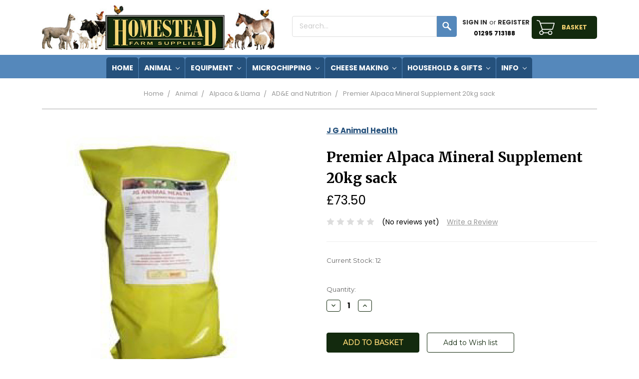

--- FILE ---
content_type: text/html; charset=UTF-8
request_url: https://homesteadfarmsupplies.co.uk/premier-alpaca-mineral-supplement-20kg-sack/
body_size: 24786
content:
<!DOCTYPE html>
<html class="no-js" lang="en">
    <head>
        <title>Premier Alpaca Mineral Supplement 20kg sack - Homestead Farm Supplies</title>
        <meta property="product:price:amount" content="73.5" /><meta property="product:price:currency" content="GBP" /><meta property="og:url" content="https://homesteadfarmsupplies.co.uk/premier-alpaca-mineral-supplement-20kg-sack/" /><meta property="og:site_name" content="Homestead Farm Supplies" /><link rel='canonical' href='https://homesteadfarmsupplies.co.uk/premier-alpaca-mineral-supplement-20kg-sack/' /><meta name='platform' content='bigcommerce.stencil' /><meta property="og:type" content="product" />
<meta property="og:title" content="Premier Alpaca Mineral Supplement 20kg sack" />
<meta property="og:description" content="Homestead Farm Supplies is a family run business supplying a wide range of animal care and farming products plus a selection of home crafts supplies." />
<meta property="og:image" content="https://cdn11.bigcommerce.com/s-d224xm8sqs/products/120/images/404/3__02966.1728043581.386.513.jpg?c=2" />
<meta property="fb:admins" content="homesteadfarms@btinternet.com" />
<meta property="og:availability" content="instock" />
<meta property="pinterest:richpins" content="enabled" />
        
         
        <link href="https://cdn11.bigcommerce.com/s-d224xm8sqs/product_images/logo%20H%203.jpg?t=1527530925" rel="shortcut icon">
        <meta name="viewport" content="width=device-width, initial-scale=1, maximum-scale=1">
        <link data-stencil-stylesheet href="https://cdn11.bigcommerce.com/s-d224xm8sqs/stencil/1b978870-40d8-0136-964a-0242ac110009/e/1a859bb0-a53c-0136-097a-08321f940d9e/css/theme-15cce900-44d0-0136-3f96-0242ac11000a.css" rel="stylesheet">
        <link href="https://fonts.googleapis.com/css?family=Montserrat:400%7COswald:300%7CKarla:400&display=swap" rel="stylesheet">
        <script src="https://cdn11.bigcommerce.com/s-d224xm8sqs/stencil/1b978870-40d8-0136-964a-0242ac110009/e/1a859bb0-a53c-0136-097a-08321f940d9e/modernizr-custom.js"></script>
		
        <!-- Start Tracking Code for analytics_googleanalytics -->

<meta name="google-site-verification" content="vNMss1BYDCupZ0qyFfywEejgK502Hv9s88cLuBCsF9Y" />
<!-- Global site tag (gtag.js) - Google Analytics -->
<script async src="https://www.googletagmanager.com/gtag/js?id=UA-123812403-1"></script>
<script>
  window.dataLayer = window.dataLayer || [];
  function gtag(){dataLayer.push(arguments);}
  gtag('js', new Date());

  gtag('config', 'UA-123812403-1');
</script>




<!-- End Tracking Code for analytics_googleanalytics -->


<script type="text/javascript" src="https://checkout-sdk.bigcommerce.com/v1/loader.js" defer ></script>
<script src="https://www.google.com/recaptcha/api.js" async defer></script>
<script type="text/javascript">
var BCData = {"product_attributes":{"sku":null,"upc":null,"mpn":null,"gtin":null,"weight":null,"base":true,"image":null,"price":{"with_tax":{"formatted":"\u00a373.50","value":73.5,"currency":"GBP"},"tax_label":"VAT"},"out_of_stock_behavior":"label_option","out_of_stock_message":"Sorry - temporarily out of stock","available_modifier_values":[],"in_stock_attributes":[],"stock":12,"instock":true,"stock_message":null,"purchasable":true,"purchasing_message":null,"call_for_price_message":null}};
</script>

<script nonce="">
(function () {
    var xmlHttp = new XMLHttpRequest();

    xmlHttp.open('POST', 'https://bes.gcp.data.bigcommerce.com/nobot');
    xmlHttp.setRequestHeader('Content-Type', 'application/json');
    xmlHttp.send('{"store_id":"999908263","timezone_offset":"0.0","timestamp":"2026-01-21T02:59:15.24910100Z","visit_id":"2166ac3a-2766-4759-b432-54eae197e0b5","channel_id":1}');
})();
</script>

        

        
        
        
        
        <!-- snippet location htmlhead -->
		<script src="https://cdnjs.cloudflare.com/ajax/libs/bluebird/3.5.0/bluebird.min.js"></script>
		<link href="https://fonts.googleapis.com/css?family=Poppins:400,400i,700,700i" rel="stylesheet">
<link href="https://fonts.googleapis.com/css?family=Merriweather:400,700" rel="stylesheet">
		<link data-stencil-stylesheet href="https://cdn11.bigcommerce.com/s-d224xm8sqs/stencil/1b978870-40d8-0136-964a-0242ac110009/e/1a859bb0-a53c-0136-097a-08321f940d9e/css/global-15cce900-44d0-0136-3f96-0242ac11000a.css" rel="stylesheet">
		<link data-stencil-stylesheet href="https://cdn11.bigcommerce.com/s-d224xm8sqs/stencil/1b978870-40d8-0136-964a-0242ac110009/e/1a859bb0-a53c-0136-097a-08321f940d9e/css/client-15cce900-44d0-0136-3f96-0242ac11000a.css" rel="stylesheet">
    </head>
    <body class="page-product">
        <!-- snippet location header -->
        <div class="icons-svg-sprite"><svg xmlns="http://www.w3.org/2000/svg"><defs> <path id="stumbleupon-path-1" d="M0,0.0749333333 L31.9250667,0.0749333333 L31.9250667,31.984 L0,31.984"/> </defs><symbol viewBox="0 0 24 24" id="icon-add"><path d="M19 13h-6v6h-2v-6H5v-2h6V5h2v6h6v2z"/></symbol><symbol viewBox="0 0 36 36" id="icon-arrow-down"> <path d="M16.5 6v18.26l-8.38-8.38-2.12 2.12 12 12 12-12-2.12-2.12-8.38 8.38v-18.26h-3z"/> </symbol><symbol viewBox="0 0 12 8" id="icon-chevron-down"><path d="M6 6.174l5.313-4.96.23-.214.457.427-.23.214-5.51 5.146L6.03 7 6 6.972 5.97 7l-.23-.214L.23 1.64 0 1.428.458 1l.23.214L6 6.174z" stroke-linecap="square" fill-rule="evenodd"/></symbol><symbol viewBox="0 0 24 24" id="icon-chevron-left"><path d="M15.41 7.41L14 6l-6 6 6 6 1.41-1.41L10.83 12z"/></symbol><symbol viewBox="0 0 24 24" id="icon-chevron-right"><path d="M10 6L8.59 7.41 13.17 12l-4.58 4.59L10 18l6-6z"/></symbol><symbol viewBox="0 0 24 24" id="icon-close"><path d="M19 6.41L17.59 5 12 10.59 6.41 5 5 6.41 10.59 12 5 17.59 6.41 19 12 13.41 17.59 19 19 17.59 13.41 12z"/></symbol><symbol viewBox="0 0 28 28" id="icon-envelope"> <path d="M0 23.5v-12.406q0.688 0.766 1.578 1.359 5.656 3.844 7.766 5.391 0.891 0.656 1.445 1.023t1.477 0.75 1.719 0.383h0.031q0.797 0 1.719-0.383t1.477-0.75 1.445-1.023q2.656-1.922 7.781-5.391 0.891-0.609 1.563-1.359v12.406q0 1.031-0.734 1.766t-1.766 0.734h-23q-1.031 0-1.766-0.734t-0.734-1.766zM0 6.844q0-1.219 0.648-2.031t1.852-0.812h23q1.016 0 1.758 0.734t0.742 1.766q0 1.234-0.766 2.359t-1.906 1.922q-5.875 4.078-7.313 5.078-0.156 0.109-0.664 0.477t-0.844 0.594-0.812 0.508-0.898 0.422-0.781 0.141h-0.031q-0.359 0-0.781-0.141t-0.898-0.422-0.812-0.508-0.844-0.594-0.664-0.477q-1.422-1-4.094-2.852t-3.203-2.227q-0.969-0.656-1.828-1.805t-0.859-2.133z"/> </symbol><symbol viewBox="0 0 32 32" id="icon-facebook"> <path d="M2.428 0.41c-0.936 0-1.695 0.753-1.695 1.682v27.112c0 0.929 0.759 1.682 1.695 1.682h14.709v-11.802h-4.002v-4.599h4.002v-3.392c0-3.936 2.423-6.080 5.961-6.080 1.695 0 3.152 0.125 3.576 0.181v4.114l-2.454 0.001c-1.924 0-2.297 0.907-2.297 2.239v2.937h4.59l-0.598 4.599h-3.992v11.802h7.826c0.936 0 1.695-0.753 1.695-1.682v-27.112c0-0.929-0.759-1.682-1.695-1.682h-27.321z"/> </symbol><symbol viewBox="0 0 20 28" id="icon-google"> <path d="M1.734 21.156q0-1.266 0.695-2.344t1.852-1.797q2.047-1.281 6.312-1.563-0.5-0.641-0.742-1.148t-0.242-1.148q0-0.625 0.328-1.328-0.719 0.063-1.062 0.063-2.312 0-3.898-1.508t-1.586-3.82q0-1.281 0.562-2.484t1.547-2.047q1.188-1.031 2.844-1.531t3.406-0.5h6.516l-2.141 1.375h-2.063q1.172 0.984 1.766 2.078t0.594 2.5q0 1.125-0.383 2.023t-0.93 1.453-1.086 1.016-0.922 0.961-0.383 1.031q0 0.562 0.5 1.102t1.203 1.062 1.414 1.148 1.211 1.625 0.5 2.219q0 1.422-0.766 2.703-1.109 1.906-3.273 2.805t-4.664 0.898q-2.063 0-3.852-0.648t-2.695-2.148q-0.562-0.922-0.562-2.047zM4.641 20.438q0 0.875 0.367 1.594t0.953 1.18 1.359 0.781 1.563 0.453 1.586 0.133q0.906 0 1.742-0.203t1.547-0.609 1.141-1.141 0.43-1.703q0-0.391-0.109-0.766t-0.227-0.656-0.422-0.648-0.461-0.547-0.602-0.539-0.57-0.453-0.648-0.469-0.57-0.406q-0.25-0.031-0.766-0.031-0.828 0-1.633 0.109t-1.672 0.391-1.516 0.719-1.070 1.164-0.422 1.648zM6.297 4.906q0 0.719 0.156 1.523t0.492 1.609 0.812 1.445 1.172 1.047 1.508 0.406q0.578 0 1.211-0.258t1.023-0.68q0.828-0.875 0.828-2.484 0-0.922-0.266-1.961t-0.75-2.016-1.313-1.617-1.828-0.641q-0.656 0-1.289 0.305t-1.039 0.82q-0.719 0.922-0.719 2.5z"/> </symbol><symbol viewBox="0 0 32 32" id="icon-instagram"> <path d="M25.522709,13.5369502 C25.7256898,14.3248434 25.8455558,15.1480745 25.8455558,15.9992932 C25.8455558,21.4379334 21.4376507,25.8455558 15.9998586,25.8455558 C10.5623493,25.8455558 6.15416148,21.4379334 6.15416148,15.9992932 C6.15416148,15.1480745 6.27459295,14.3248434 6.4775737,13.5369502 L3.6915357,13.5369502 L3.6915357,27.0764447 C3.6915357,27.7552145 4.24280653,28.3062027 4.92355534,28.3062027 L27.0764447,28.3062027 C27.7571935,28.3062027 28.3084643,27.7552145 28.3084643,27.0764447 L28.3084643,13.5369502 L25.522709,13.5369502 Z M27.0764447,3.6915357 L23.384909,3.6915357 C22.7050083,3.6915357 22.1543028,4.24280653 22.1543028,4.92214183 L22.1543028,8.61509104 C22.1543028,9.29442633 22.7050083,9.84569717 23.384909,9.84569717 L27.0764447,9.84569717 C27.7571935,9.84569717 28.3084643,9.29442633 28.3084643,8.61509104 L28.3084643,4.92214183 C28.3084643,4.24280653 27.7571935,3.6915357 27.0764447,3.6915357 Z M9.84597988,15.9992932 C9.84597988,19.3976659 12.6009206,22.1537374 15.9998586,22.1537374 C19.3987967,22.1537374 22.1543028,19.3976659 22.1543028,15.9992932 C22.1543028,12.6003551 19.3987967,9.84569717 15.9998586,9.84569717 C12.6009206,9.84569717 9.84597988,12.6003551 9.84597988,15.9992932 Z M3.6915357,31.9997173 C1.65296441,31.9997173 0,30.3461875 0,28.3062027 L0,3.6915357 C0,1.6526817 1.65296441,0 3.6915357,0 L28.3084643,0 C30.3473183,0 32,1.6526817 32,3.6915357 L32,28.3062027 C32,30.3461875 30.3473183,31.9997173 28.3084643,31.9997173 L3.6915357,31.9997173 Z" id="instagram-Imported-Layers" sketch:type="MSShapeGroup"/> </symbol><symbol viewBox="0 0 24 24" id="icon-keyboard-arrow-down"><path d="M7.41 7.84L12 12.42l4.59-4.58L18 9.25l-6 6-6-6z"/></symbol><symbol viewBox="0 0 24 24" id="icon-keyboard-arrow-up"><path d="M7.41 15.41L12 10.83l4.59 4.58L18 14l-6-6-6 6z"/></symbol><symbol viewBox="0 0 32 32" id="icon-linkedin"> <path d="M27.2684444,27.2675556 L22.5226667,27.2675556 L22.5226667,19.8408889 C22.5226667,18.0702222 22.4924444,15.792 20.0568889,15.792 C17.5866667,15.792 17.2097778,17.7217778 17.2097778,19.7146667 L17.2097778,27.2675556 L12.4693333,27.2675556 L12.4693333,11.9964444 L17.0186667,11.9964444 L17.0186667,14.0844444 L17.0844444,14.0844444 C17.7173333,12.8835556 19.2657778,11.6177778 21.5742222,11.6177778 C26.3804444,11.6177778 27.2684444,14.7795556 27.2684444,18.8924444 L27.2684444,27.2675556 L27.2684444,27.2675556 Z M7.11822222,9.91022222 C5.59377778,9.91022222 4.36444444,8.67733333 4.36444444,7.15733333 C4.36444444,5.63822222 5.59377778,4.40533333 7.11822222,4.40533333 C8.63644444,4.40533333 9.86844444,5.63822222 9.86844444,7.15733333 C9.86844444,8.67733333 8.63644444,9.91022222 7.11822222,9.91022222 L7.11822222,9.91022222 Z M4.74133333,11.9964444 L9.49244444,11.9964444 L9.49244444,27.2675556 L4.74133333,27.2675556 L4.74133333,11.9964444 Z M29.632,0 L2.36,0 C1.05777778,0 0,1.03288889 0,2.30755556 L0,29.6906667 C0,30.9653333 1.05777778,32 2.36,32 L29.632,32 C30.9368889,32 31.9991111,30.9653333 31.9991111,29.6906667 L31.9991111,2.30755556 C31.9991111,1.03288889 30.9368889,0 29.632,0 L29.632,0 Z" id="linkedin-Fill-4"/> </symbol><symbol viewBox="0 0 70 32" id="icon-logo-american-express"> <path d="M69.102 17.219l0.399 9.094c-0.688 0.313-3.285 1.688-4.26 1.688h-4.788v-0.656c-0.546 0.438-1.549 0.656-2.467 0.656h-15.053v-2.466c0-0.344-0.057-0.344-0.345-0.344h-0.257v2.81h-4.961v-2.924c-0.832 0.402-1.749 0.402-2.581 0.402h-0.544v2.523h-6.050l-1.434-1.656-1.577 1.656h-9.72v-10.781h9.892l1.405 1.663 1.548-1.663h6.652c0.775 0 2.037 0.115 2.581 0.66v-0.66h5.936c0.602 0 1.749 0.115 2.523 0.66v-0.66h8.946v0.66c0.516-0.43 1.433-0.66 2.265-0.66h4.988v0.66c0.546-0.372 1.32-0.66 2.323-0.66h4.578zM34.905 23.871c1.577 0 3.183-0.43 3.183-2.581 0-2.093-1.635-2.523-3.069-2.523h-5.878l-2.38 2.523-2.236-2.523h-7.427v7.67h7.312l2.351-2.509 2.266 2.509h3.556v-2.566h2.322zM46.001 23.556c-0.172-0.23-0.487-0.516-0.946-0.66 0.516-0.172 1.318-0.832 1.318-2.036 0-0.889-0.315-1.377-0.917-1.721-0.602-0.315-1.319-0.372-2.266-0.372h-4.215v7.67h1.864v-2.796h1.978c0.66 0 1.032 0.058 1.319 0.344 0.316 0.373 0.316 1.032 0.316 1.548v0.903h1.836v-1.477c0-0.688-0.058-1.032-0.288-1.405zM53.571 20.373v-1.605h-6.136v7.67h6.136v-1.563h-4.33v-1.549h4.244v-1.548h-4.244v-1.405h4.33zM58.245 26.438c1.864 0 2.926-0.759 2.926-2.393 0-0.774-0.23-1.262-0.545-1.664-0.459-0.372-1.119-0.602-2.151-0.602h-1.004c-0.258 0-0.487-0.057-0.717-0.115-0.201-0.086-0.373-0.258-0.373-0.545 0-0.258 0.058-0.43 0.287-0.602 0.143-0.115 0.373-0.115 0.717-0.115h3.383v-1.634h-3.671c-1.978 0-2.638 1.204-2.638 2.294 0 2.438 2.151 2.322 3.842 2.38 0.344 0 0.544 0.058 0.66 0.173 0.115 0.086 0.23 0.315 0.23 0.544 0 0.201-0.115 0.373-0.23 0.488-0.173 0.115-0.373 0.172-0.717 0.172h-3.555v1.62h3.555zM65.442 26.439c1.864 0 2.924-0.76 2.924-2.394 0-0.774-0.229-1.262-0.544-1.664-0.459-0.372-1.119-0.602-2.151-0.602h-1.003c-0.258 0-0.488-0.057-0.718-0.115-0.201-0.086-0.373-0.258-0.373-0.545 0-0.258 0.115-0.43 0.287-0.602 0.144-0.115 0.373-0.115 0.717-0.115h3.383v-1.634h-3.671c-1.921 0-2.638 1.204-2.638 2.294 0 2.438 2.151 2.322 3.842 2.38 0.344 0 0.544 0.058 0.66 0.174 0.115 0.086 0.229 0.315 0.229 0.544 0 0.201-0.114 0.373-0.229 0.488s-0.373 0.172-0.717 0.172h-3.556v1.62h3.556zM43.966 20.518c0.23 0.115 0.373 0.344 0.373 0.659 0 0.344-0.143 0.602-0.373 0.774-0.287 0.115-0.545 0.115-0.889 0.115l-2.237 0.058v-1.749h2.237c0.344 0 0.659 0 0.889 0.143zM36.108 8.646c-0.287 0.172-0.544 0.172-0.918 0.172h-2.265v-1.692h2.265c0.316 0 0.688 0 0.918 0.114 0.23 0.144 0.344 0.374 0.344 0.718 0 0.315-0.114 0.602-0.344 0.689zM50.789 6.839l1.262 3.039h-2.523zM30.775 25.792l-2.838-3.183 2.838-3.011v6.193zM35.019 20.373c0.66 0 1.090 0.258 1.090 0.918s-0.43 1.032-1.090 1.032h-2.437v-1.95h2.437zM5.773 9.878l1.291-3.039 1.262 3.039h-2.552zM18.905 20.372l4.616 0 2.036 2.237-2.093 2.265h-4.559v-1.549h4.071v-1.548h-4.071v-1.405zM19.077 13.376l-0.545 1.377h-3.24l-0.546-1.319v1.319h-6.222l-0.66-1.749h-1.577l-0.717 1.749h-5.572l2.389-5.649 2.237-5.104h4.789l0.659 1.262v-1.262h5.591l1.262 2.724 1.233-2.724h17.835c0.832 0 1.548 0.143 2.093 0.602v-0.602h4.903v0.602c0.803-0.459 1.864-0.602 3.068-0.602h7.082l0.66 1.262v-1.262h5.218l0.775 1.262v-1.262h5.103v10.753h-5.161l-1.003-1.635v1.635h-6.423l-0.717-1.749h-1.577l-0.717 1.749h-3.355c-1.318 0-2.294-0.316-2.954-0.659v0.659h-7.971v-2.466c0-0.344-0.057-0.402-0.286-0.402h-0.258v2.867h-15.398v-1.377zM43.363 6.409c-0.832 0.831-0.975 1.864-1.004 3.011 0 1.377 0.344 2.266 0.947 2.925 0.659 0.66 1.806 0.86 2.695 0.86h2.151l0.716-1.692h3.843l0.717 1.692h3.727v-5.763l3.47 5.763h2.638v-7.684h-1.892v5.333l-3.24-5.333h-2.839v7.254l-3.096-7.254h-2.724l-2.638 6.050h-0.832c-0.487 0-1.003-0.115-1.262-0.373-0.344-0.402-0.488-1.004-0.488-1.836 0-0.803 0.144-1.405 0.488-1.748 0.373-0.316 0.774-0.431 1.434-0.431h1.749v-1.663h-1.749c-1.262 0-2.265 0.286-2.81 0.889zM39.579 5.52v7.684h1.863v-7.684h-1.863zM31.12 5.52l-0 7.685h1.806v-2.781h1.979c0.66 0 1.090 0.057 1.376 0.315 0.316 0.401 0.258 1.061 0.258 1.491v0.975h1.892v-1.519c0-0.66-0.057-1.004-0.344-1.377-0.172-0.229-0.487-0.488-0.889-0.659 0.516-0.23 1.319-0.832 1.319-2.036 0-0.889-0.373-1.377-0.976-1.75-0.602-0.344-1.262-0.344-2.208-0.344h-4.215zM23.636 5.521v7.685h6.165v-1.577h-4.301v-1.549h4.244v-1.577h-4.244v-1.377h4.301v-1.606h-6.165zM16.124 13.205h1.577l2.695-6.021v6.021h1.864v-7.684h-3.011l-2.265 5.219-2.409-5.219h-2.953v7.254l-3.154-7.254h-2.724l-3.297 7.684h1.978l0.688-1.692h3.871l0.688 1.692h3.756v-6.021z"/> </symbol><symbol viewBox="0 0 95 32" id="icon-logo-discover"> <path d="M50.431 8.059c4.546 0 8.092 3.49 8.092 7.936 0 4.471-3.571 7.961-8.093 7.961-4.638 0-8.115-3.444-8.115-8.051 0-4.334 3.635-7.845 8.115-7.845zM4.362 8.345c4.811 0 8.168 3.133 8.168 7.64 0 2.247-1.028 4.422-2.761 5.864-1.461 1.214-3.126 1.761-5.429 1.761h-4.339v-15.265h4.362zM7.832 19.81c1.027-0.912 1.639-2.379 1.639-3.847 0-1.464-0.612-2.882-1.639-3.798-0.984-0.892-2.146-1.235-4.065-1.235h-0.797v10.096h0.797c1.919 0 3.127-0.367 4.065-1.216zM13.9 23.611v-15.265h2.965v15.265h-2.965zM24.123 14.201c3.378 1.238 4.379 2.338 4.379 4.764 0 2.952-2.166 5.015-5.247 5.015-2.261 0-3.904-0.896-5.271-2.907l1.914-1.856c0.685 1.328 1.825 2.036 3.24 2.036 1.325 0 2.308-0.915 2.308-2.152 0-0.641-0.298-1.189-0.891-1.578-0.297-0.187-0.889-0.46-2.054-0.87-2.784-1.010-3.742-2.085-3.742-4.192 0-2.493 2.055-4.371 4.745-4.371 1.667 0 3.196 0.571 4.473 1.696l-1.549 2.033c-0.778-0.867-1.508-1.233-2.398-1.233-1.28 0-2.213 0.732-2.213 1.694 0 0.821 0.525 1.258 2.307 1.921zM29.438 15.986c0-4.436 3.605-7.985 8.101-7.985 1.278 0 2.352 0.273 3.653 0.935v3.504c-1.233-1.213-2.308-1.717-3.72-1.717-2.787 0-4.976 2.313-4.976 5.241 0 3.092 2.123 5.267 5.112 5.267 1.347 0 2.397-0.48 3.585-1.671v3.504c-1.347 0.638-2.443 0.892-3.72 0.892-4.519 0-8.034-3.478-8.034-7.97zM65.239 18.601l4.11-10.254h3.216l-6.573 15.655h-1.596l-6.46-15.655h3.24zM73.914 23.612v-15.265h8.418v2.585h-5.453v3.388h5.244v2.585h-5.244v4.123h5.453v2.584h-8.418zM94.081 12.852c0 2.336-1.23 3.87-3.469 4.329l4.794 6.43h-3.651l-4.105-6.135h-0.388v6.135h-2.969v-15.265h4.404c3.425 0 5.384 1.645 5.384 4.506zM88.125 15.372c1.9 0 2.903-0.827 2.903-2.359 0-1.486-1.004-2.266-2.856-2.266h-0.911v4.626h0.863z"/> </symbol><symbol viewBox="0 0 54 32" id="icon-logo-mastercard"> <path d="M48.366 15.193c0.6 0 0.9 0.437 0.9 1.282 0 1.281-0.546 2.209-1.337 2.209-0.6 0-0.9-0.436-0.9-1.31 0-1.281 0.573-2.182 1.337-2.182zM38.276 18.275c0-0.655 0.491-1.009 1.472-1.009 0.109 0 0.191 0.027 0.382 0.027-0.027 0.982-0.545 1.636-1.227 1.636-0.382 0-0.628-0.245-0.628-0.655zM26.278 15.848c0 0.082-0 0.192-0 0.327h-1.909c0.164-0.763 0.545-1.173 1.091-1.173 0.518 0 0.818 0.3 0.818 0.845zM38.060 0.002c8.838 0 16.003 7.165 16.003 16.002s-7.165 15.999-16.003 15.999c-3.834 0-7.324-1.344-10.080-3.594 2.102-2.031 3.707-4.567 4.568-7.44h-1.33c-0.833 2.553-2.297 4.807-4.199 6.627-1.892-1.816-3.342-4.078-4.172-6.62h-1.33c0.858 2.856 2.435 5.401 4.521 7.432-2.749 2.219-6.223 3.594-10.036 3.594-8.837 0-16.002-7.163-16.002-15.999s7.164-16.001 16.002-16.001c3.814 0 7.287 1.377 10.036 3.603-2.087 2.023-3.664 4.568-4.521 7.424h1.33c0.83-2.542 2.28-4.804 4.172-6.607 1.903 1.808 3.367 4.060 4.199 6.614h1.33c-0.861-2.872-2.466-5.413-4.568-7.443 2.757-2.249 6.246-3.592 10.080-3.592zM7.217 20.213h1.691l1.336-8.044h-2.672l-1.637 4.99-0.082-4.99h-2.454l-1.336 8.044h1.582l1.037-6.135 0.136 6.135h1.173l2.209-6.189zM14.47 19.477l0.054-0.408 0.382-2.318c0.109-0.736 0.136-0.982 0.136-1.309 0-1.254-0.791-1.909-2.263-1.909-0.627 0-1.2 0.082-2.045 0.327l-0.246 1.473 0.163-0.028 0.246-0.081c0.382-0.109 0.928-0.164 1.418-0.164 0.79 0 1.091 0.164 1.091 0.6 0 0.109 0 0.191-0.055 0.409-0.273-0.027-0.518-0.054-0.709-0.054-1.909 0-2.999 0.927-2.999 2.536 0 1.064 0.627 1.773 1.554 1.773 0.791 0 1.364-0.246 1.8-0.791l-0.027 0.682h1.418l0.027-0.164 0.027-0.246zM17.988 16.314c-0.736-0.327-0.819-0.409-0.819-0.709 0-0.355 0.3-0.519 0.845-0.519 0.328 0 0.791 0.028 1.227 0.082l0.246-1.5c-0.436-0.082-1.118-0.137-1.5-0.137-1.909 0-2.59 1.009-2.563 2.208 0 0.818 0.382 1.391 1.282 1.828 0.709 0.327 0.818 0.436 0.818 0.709 0 0.409-0.3 0.6-0.982 0.6-0.518 0-0.982-0.082-1.527-0.245l-0.246 1.5 0.082 0.027 0.3 0.054c0.109 0.027 0.246 0.055 0.464 0.055 0.382 0.054 0.709 0.054 0.928 0.054 1.8 0 2.645-0.682 2.645-2.181 0-0.9-0.354-1.418-1.2-1.828zM21.75 18.741c-0.409 0-0.573-0.136-0.573-0.464 0-0.082 0-0.164 0.027-0.273l0.463-2.726h0.873l0.218-1.609h-0.873l0.191-0.982h-1.691l-0.737 4.472-0.082 0.518-0.109 0.654c-0.027 0.191-0.055 0.409-0.055 0.573 0 0.954 0.491 1.445 1.364 1.445 0.382 0 0.764-0.055 1.227-0.218l0.218-1.445c-0.109 0.054-0.273 0.054-0.464 0.054zM25.732 18.851c-0.982 0-1.5-0.381-1.5-1.145 0-0.055 0-0.109 0.027-0.191h3.382c0.163-0.682 0.218-1.145 0.218-1.636 0-1.446-0.9-2.373-2.318-2.373-1.718 0-2.973 1.663-2.973 3.899 0 1.936 0.982 2.945 2.89 2.945 0.628 0 1.173-0.082 1.773-0.273l0.273-1.636c-0.6 0.3-1.145 0.409-1.773 0.409zM31.158 15.524h0.109c0.164-0.79 0.382-1.363 0.655-1.881l-0.055-0.027h-0.164c-0.573 0-0.9 0.273-1.418 1.064l0.164-1.009h-1.554l-1.064 6.544h1.718c0.627-4.008 0.791-4.69 1.609-4.69zM36.122 20.133l0.3-1.827c-0.545 0.273-1.036 0.409-1.445 0.409-1.009 0-1.609-0.737-1.609-1.963 0-1.773 0.9-3.027 2.182-3.027 0.491 0 0.928 0.136 1.528 0.436l0.3-1.745c-0.163-0.054-0.218-0.082-0.436-0.163l-0.682-0.164c-0.218-0.054-0.491-0.082-0.791-0.082-2.263 0-3.845 2.018-3.845 4.88 0 2.155 1.146 3.491 3 3.491 0.463 0 0.872-0.082 1.5-0.246zM41.521 19.069l0.355-2.318c0.136-0.736 0.136-0.982 0.136-1.309 0-1.254-0.763-1.909-2.236-1.909-0.627 0-1.2 0.082-2.045 0.327l-0.246 1.473 0.164-0.028 0.218-0.081c0.382-0.109 0.955-0.164 1.446-0.164 0.791 0 1.091 0.164 1.091 0.6 0 0.109-0.027 0.191-0.082 0.409-0.246-0.027-0.491-0.054-0.682-0.054-1.909 0-3 0.927-3 2.536 0 1.064 0.627 1.773 1.555 1.773 0.791 0 1.363-0.246 1.8-0.791l-0.028 0.682h1.418v-0.164l0.027-0.246 0.054-0.327zM43.648 20.214c0.627-4.008 0.791-4.69 1.608-4.69h0.109c0.164-0.79 0.382-1.363 0.655-1.881l-0.055-0.027h-0.164c-0.572 0-0.9 0.273-1.418 1.064l0.164-1.009h-1.554l-1.037 6.544h1.691zM48.829 20.214l1.608 0 1.309-8.044h-1.691l-0.382 2.291c-0.464-0.6-0.955-0.9-1.637-0.9-1.5 0-2.782 1.854-2.782 4.035 0 1.636 0.818 2.7 2.073 2.7 0.627 0 1.118-0.218 1.582-0.709zM11.306 18.279c0-0.655 0.492-1.009 1.447-1.009 0.136 0 0.218 0.027 0.382 0.027-0.027 0.982-0.518 1.636-1.228 1.636-0.382 0-0.6-0.245-0.6-0.655z"/> </symbol><symbol viewBox="0 0 57 32" id="icon-logo-paypal"> <path d="M47.11 10.477c2.211-0.037 4.633 0.618 4.072 3.276l-1.369 6.263h-3.159l0.211-0.947c-1.72 1.712-6.038 1.821-5.335-2.111 0.491-2.294 2.878-3.023 6.423-3.023 0.246-1.020-0.457-1.274-1.65-1.238s-2.633 0.437-3.089 0.655l0.281-2.293c0.913-0.182 2.106-0.583 3.615-0.583zM47.32 16.885c0.069-0.291 0.106-0.547 0.176-0.838h-0.773c-0.596 0-1.579 0.146-1.931 0.765-0.456 0.728 0.177 1.348 0.878 1.311 0.807-0.037 1.474-0.401 1.65-1.238zM53.883 8h3.242l-2.646 12.016h-3.209zM39.142 8.037c1.689 0 3.729 1.274 3.131 4.077-0.528 2.476-2.498 3.933-4.89 3.933h-2.428l-0.879 3.969h-3.412l2.603-11.979h5.874zM39.037 12.114c0.211-0.911-0.317-1.638-1.197-1.638h-1.689l-0.704 3.277h1.583c0.88 0 1.795-0.728 2.006-1.638zM16.346 10.476c2.184-0.037 4.611 0.618 4.056 3.276l-1.352 6.262h-3.155l0.208-0.947c-1.664 1.712-5.929 1.821-5.235-2.111 0.486-2.294 2.844-3.023 6.345-3.023 0.208-1.020-0.485-1.274-1.664-1.238s-2.601 0.437-3.017 0.655l0.277-2.293c0.867-0.182 2.046-0.583 3.537-0.583zM16.589 16.885c0.035-0.291 0.104-0.547 0.173-0.838h-0.797c-0.555 0-1.525 0.146-1.872 0.765-0.451 0.728 0.138 1.348 0.832 1.311 0.797-0.037 1.491-0.401 1.664-1.238zM28.528 10.648l3.255-0-7.496 13.351h-3.528l2.306-3.925-1.289-9.426h3.156l0.508 5.579zM8.499 8.036c1.728 0 3.738 1.274 3.139 4.077-0.529 2.476-2.504 3.933-4.867 3.933h-2.468l-0.847 3.969h-3.456l2.609-11.979h5.89zM8.393 12.114c0.247-0.911-0.317-1.638-1.164-1.638h-1.693l-0.741 3.277h1.623c0.882 0 1.763-0.728 1.975-1.638z"/> </symbol><symbol viewBox="0 0 49 32" id="icon-logo-visa"> <path d="M14.059 10.283l4.24-0-6.302 15.472-4.236 0.003-3.259-12.329c2.318 0.952 4.379 3.022 5.219 5.275l0.42 2.148zM17.416 25.771l2.503-15.501h4.001l-2.503 15.501h-4.002zM31.992 16.494c2.31 1.106 3.375 2.444 3.362 4.211-0.032 3.217-2.765 5.295-6.97 5.295-1.796-0.020-3.526-0.394-4.459-0.826l0.56-3.469 0.515 0.246c1.316 0.579 2.167 0.814 3.769 0.814 1.151 0 2.385-0.476 2.396-1.514 0.007-0.679-0.517-1.165-2.077-1.924-1.518-0.74-3.53-1.983-3.505-4.211 0.024-3.012 2.809-5.116 6.765-5.116 1.55 0 2.795 0.339 3.586 0.651l-0.542 3.36-0.359-0.178c-0.74-0.314-1.687-0.617-2.995-0.595-1.568 0-2.293 0.689-2.293 1.333-0.010 0.728 0.848 1.204 2.246 1.923zM46.199 10.285l3.239 15.49h-3.714s-0.368-1.782-0.488-2.322c-0.583 0-4.667-0.008-5.125-0.008-0.156 0.42-0.841 2.331-0.841 2.331h-4.205l5.944-14.205c0.419-1.011 1.138-1.285 2.097-1.285h3.093zM41.263 20.274c0.781 0 2.698 0 3.322 0-0.159-0.775-0.927-4.474-0.927-4.474l-0.27-1.337c-0.202 0.581-0.554 1.52-0.531 1.479 0 0-1.262 3.441-1.594 4.332zM9.723 18.702c-1.648-4.573-5.284-6.991-9.723-8.109l0.053-0.322h6.453c0.87 0.034 1.573 0.326 1.815 1.308z"/> </symbol><symbol viewBox="0 0 34 32" id="icon-pinterest"> <path d="M1.356 15.647c0 6.24 3.781 11.6 9.192 13.957-0.043-1.064-0.008-2.341 0.267-3.499 0.295-1.237 1.976-8.303 1.976-8.303s-0.491-0.973-0.491-2.411c0-2.258 1.319-3.945 2.962-3.945 1.397 0 2.071 1.041 2.071 2.288 0 1.393-0.895 3.477-1.356 5.408-0.385 1.616 0.817 2.935 2.424 2.935 2.909 0 4.869-3.708 4.869-8.101 0-3.34-2.267-5.839-6.39-5.839-4.658 0-7.56 3.447-7.56 7.297 0 1.328 0.394 2.264 1.012 2.989 0.284 0.333 0.324 0.467 0.221 0.849-0.074 0.28-0.243 0.955-0.313 1.223-0.102 0.386-0.417 0.524-0.769 0.381-2.145-0.869-3.145-3.201-3.145-5.822 0-4.329 3.679-9.519 10.975-9.519 5.863 0 9.721 4.21 9.721 8.729 0 5.978-3.349 10.443-8.285 10.443-1.658 0-3.217-0.889-3.751-1.899 0 0-0.892 3.511-1.080 4.189-0.325 1.175-0.963 2.349-1.546 3.264 1.381 0.405 2.84 0.625 4.352 0.625 8.48 0 15.355-6.822 15.355-15.238s-6.876-15.238-15.355-15.238c-8.48 0-15.356 6.822-15.356 15.238z"/> </symbol><symbol viewBox="0 0 26 28" id="icon-print"> <path d="M0 21.5v-6.5q0-1.234 0.883-2.117t2.117-0.883h1v-8.5q0-0.625 0.438-1.062t1.062-0.438h10.5q0.625 0 1.375 0.313t1.188 0.75l2.375 2.375q0.438 0.438 0.75 1.188t0.313 1.375v4h1q1.234 0 2.117 0.883t0.883 2.117v6.5q0 0.203-0.148 0.352t-0.352 0.148h-3.5v2.5q0 0.625-0.438 1.062t-1.062 0.438h-15q-0.625 0-1.062-0.438t-0.438-1.062v-2.5h-3.5q-0.203 0-0.352-0.148t-0.148-0.352zM6 24h14v-4h-14v4zM6 14h14v-6h-2.5q-0.625 0-1.062-0.438t-0.438-1.062v-2.5h-10v10zM22 15q0 0.406 0.297 0.703t0.703 0.297 0.703-0.297 0.297-0.703-0.297-0.703-0.703-0.297-0.703 0.297-0.297 0.703z"/> </symbol><symbol viewBox="0 0 24 24" id="icon-remove"><path d="M19 13H5v-2h14v2z"/></symbol><symbol viewBox="0 0 32 32" id="icon-rss"> <path d="M-0.465347858,2.01048219 C-0.465347858,2.01048219 28.7009958,0.574406533 31,31.3201126 L25.1092027,31.3201126 C25.1092027,31.3201126 26.2597741,8.90749482 -0.465347858,6.89506416 L-0.465347858,2.01048219 L-0.465347858,2.01048219 Z M-0.465347858,12.2127144 C-0.465347858,12.2127144 16.6328276,11.6363594 19.9369779,31.3201126 L14.0472499,31.3201126 C14.0472499,31.3201126 13.3297467,19.6839434 -0.465347858,17.0940884 L-0.465347858,12.2127144 L-0.465347858,12.2127144 Z M2.73614917,25.0304648 C4.79776783,25.0304648 6.47229834,26.7007181 6.47229834,28.766614 C6.47229834,30.8282326 4.79776783,32.5016938 2.73614917,32.5016938 C0.6723919,32.5016938 -1,30.8293019 -1,28.766614 C-1,26.7017874 0.6723919,25.0304648 2.73614917,25.0304648 Z" id="rss-Shape"/> </symbol><symbol viewBox="0 0 26 28" id="icon-star"> <path d="M0 10.109q0-0.578 0.875-0.719l7.844-1.141 3.516-7.109q0.297-0.641 0.766-0.641t0.766 0.641l3.516 7.109 7.844 1.141q0.875 0.141 0.875 0.719 0 0.344-0.406 0.75l-5.672 5.531 1.344 7.812q0.016 0.109 0.016 0.313 0 0.328-0.164 0.555t-0.477 0.227q-0.297 0-0.625-0.187l-7.016-3.687-7.016 3.687q-0.344 0.187-0.625 0.187-0.328 0-0.492-0.227t-0.164-0.555q0-0.094 0.031-0.313l1.344-7.812-5.688-5.531q-0.391-0.422-0.391-0.75z"/> </symbol><symbol viewBox="0 0 32 32" id="icon-stumbleupon">  <mask id="stumbleupon-mask-2" sketch:name="Clip 2"> <use xlink:href="#stumbleupon-path-1"/> </mask> <path d="M31.9250667,16.0373333 C31.9250667,24.8533333 24.7784,32 15.9624,32 C7.14666667,32 0,24.8533333 0,16.0373333 C0,7.2216 7.14666667,0.0749333333 15.9624,0.0749333333 C24.7784,0.0749333333 31.9250667,7.2216 31.9250667,16.0373333 Z M21.9205547,16.3600826 L21.9205547,18.9857015 C21.9205547,19.5214765 21.494073,19.9558236 20.968,19.9558236 C20.441927,19.9558236 20.0154453,19.5214765 20.0154453,18.9857015 L20.0154453,16.4101275 L18.1823358,16.9675798 L16.9525547,16.3839008 L16.9525547,18.9383327 C16.9717372,21.1844666 18.7659562,23 20.976146,23 C23.1984234,23 25,21.1651979 25,18.9019364 L25,16.3600826 L21.9205547,16.3600826 Z M16.9525547,14.2429415 L18.1823358,14.8266205 L20.0154453,14.2691683 L20.0154453,12.9736203 C19.9505401,10.7684323 18.1810219,9 16,9 C13.8268613,9 12.0618102,10.7555866 11.9845547,12.9492669 L11.9845547,18.8684839 C11.9845547,19.404259 11.558073,19.8386061 11.032,19.8386061 C10.505927,19.8386061 10.0794453,19.404259 10.0794453,18.8684839 L10.0794453,16.3600826 L7,16.3600826 L7,18.9019364 C7,21.1651979 8.80131387,23 11.0235912,23 C13.2264234,23 15.0119708,21.1965095 15.0429781,18.9608128 L15.0474453,13.114656 C15.0474453,12.578881 15.473927,12.1445339 16,12.1445339 C16.526073,12.1445339 16.9525547,12.578881 16.9525547,13.114656 L16.9525547,14.2429415 Z" id="stumbleupon-Fill-1" sketch:type="MSShapeGroup" mask="url(#stumbleupon-mask-2)"/> </symbol><symbol viewBox="0 0 32 32" id="icon-tumblr"> <path d="M23.852762,25.5589268 C23.2579209,25.8427189 22.1195458,26.089634 21.2697728,26.1120809 C18.7092304,26.1810247 18.2121934,24.3131275 18.1897466,22.9566974 L18.1897466,12.9951133 L24.6159544,12.9951133 L24.6159544,8.15140729 L18.2137967,8.15140729 L18.2137967,0 L13.5256152,0 C13.4486546,0 13.3139736,0.0673405008 13.2963368,0.238898443 C13.0221648,2.73370367 11.8533261,7.11243957 7,8.86168924 L7,12.9951133 L10.2387574,12.9951133 L10.2387574,23.4521311 C10.2387574,27.0307977 12.8794671,32.1166089 19.8508122,31.9979613 C22.2013164,31.9578777 24.8131658,30.9718204 25.3919735,30.1236507 L23.852762,25.5589268"/> </symbol><symbol viewBox="0 0 43 32" id="icon-twitter"> <path d="M36.575 5.229c1.756-0.952 3.105-2.46 3.74-4.257-1.644 0.882-3.464 1.522-5.402 1.867-1.551-1.495-3.762-2.429-6.209-2.429-4.697 0-8.506 3.445-8.506 7.694 0 0.603 0.075 1.19 0.22 1.753-7.069-0.321-13.337-3.384-17.532-8.039-0.732 1.136-1.152 2.458-1.152 3.868 0 2.669 1.502 5.024 3.784 6.404-1.394-0.040-2.706-0.386-3.853-0.962-0.001 0.032-0.001 0.064-0.001 0.097 0 3.728 2.932 6.837 6.823 7.544-0.714 0.176-1.465 0.27-2.241 0.27-0.548 0-1.081-0.048-1.6-0.138 1.083 3.057 4.224 5.281 7.946 5.343-2.911 2.064-6.579 3.294-10.564 3.294-0.687 0-1.364-0.036-2.029-0.108 3.764 2.183 8.235 3.457 13.039 3.457 15.646 0 24.202-11.724 24.202-21.891 0-0.334-0.008-0.665-0.025-0.995 1.662-1.085 3.104-2.439 4.244-3.982-1.525 0.612-3.165 1.025-4.885 1.211z"/> </symbol><symbol viewBox="0 0 32 32" id="icon-youtube"> <path d="M31.6634051,8.8527593 C31.6634051,8.8527593 31.3509198,6.64879843 30.3919217,5.67824658 C29.1757339,4.40441487 27.8125088,4.39809002 27.1873503,4.32353816 C22.7118278,4 15.9983092,4 15.9983092,4 L15.984407,4 C15.984407,4 9.27104501,4 4.79536595,4.32353816 C4.17017613,4.39809002 2.80745205,4.40441487 1.59082583,5.67824658 C0.631890411,6.64879843 0.319843444,8.8527593 0.319843444,8.8527593 C0.319843444,8.8527593 0,11.4409393 0,14.0290881 L0,16.4554834 C0,19.0436008 0.319843444,21.6317495 0.319843444,21.6317495 C0.319843444,21.6317495 0.631890411,23.8357417 1.59082583,24.8062935 C2.80745205,26.0801566 4.40557339,26.0398591 5.11736986,26.1733699 C7.67602348,26.4187241 15.9913894,26.4946536 15.9913894,26.4946536 C15.9913894,26.4946536 22.7118278,26.4845401 27.1873503,26.1610333 C27.8125088,26.0864501 29.1757339,26.0801566 30.3919217,24.8062935 C31.3509198,23.8357417 31.6634051,21.6317495 31.6634051,21.6317495 C31.6634051,21.6317495 31.9827789,19.0436008 31.9827789,16.4554834 L31.9827789,14.0290881 C31.9827789,11.4409393 31.6634051,8.8527593 31.6634051,8.8527593 Z M12.6895342,19.39582 L12.6880626,10.4095186 L21.3299413,14.9183249 L12.6895342,19.39582 Z" id="youtube-Imported-Layers"/> </symbol><symbol viewBox="0 0 26 26" id="logo-small"><path d="M17.647 12.125h-3.323c-.11 0-.197.087-.197.194v2.327c0 .107.087.193.197.193h3.323c.95 0 1.542-.524 1.542-1.357 0-.795-.594-1.358-1.543-1.358zm-2.62-2.423h3.233c2.51 0 3.988 1.57 3.988 3.296 0 1.35-.915 2.345-1.885 2.78-.155.07-.15.283.01.346 1.128.443 1.94 1.623 1.94 3 0 1.96-1.305 3.512-3.837 3.512h-6.96c-.11 0-.197-.087-.197-.194v-9.03L.237 24.49c-.51.508-.148 1.378.57 1.378h24.254c.446 0 .808-.362.808-.808V.81c0-.72-.87-1.08-1.38-.572L15.03 9.702zm-.703 7.562c-.11 0-.197.087-.197.194v2.56c0 .106.087.193.197.193h3.44c1.05 0 1.682-.542 1.682-1.472 0-.815-.593-1.474-1.68-1.474h-3.442z" fill="#FFF" fill-rule="evenodd"/></symbol></svg>
</div>


        <header class="header" role="banner">
    <a href="#" class="mobileMenu-toggle" data-mobile-menu-toggle="menu">
        <span class="mobileMenu-toggleIcon">Toggle menu</span>
    </a>
	<div class="container header-container">
		<div class="header-inner">
		        <div class="header-logo header-logo--center">
		            <a href="https://homesteadfarmsupplies.co.uk/">
        <img class="header-logo-image" src="https://cdn11.bigcommerce.com/s-d224xm8sqs/images/stencil/518x100/logo_1526982570__31623.original.jpg" alt="Homestead Farm Supplies" title="Homestead Farm Supplies">
</a>
		        </div>
		    <div class="header-info">
				<!-- snippet location forms_search -->
<form class="form"  action="/search.php">
    <fieldset class="form-fieldset">
        <div class="form-field">
            <label class="form-label is-srOnly" for="search_query_adv">Search Keyword:</label>
            <div class="form-prefixPostfix">
                <input class="form-input" id="search_query_adv" placeholder="Search..." name="search_query_adv" value="">
                <input class="button button--primary form-prefixPostfix-button--postfix" type="submit" value="">
            </div>
        </div>
    </fieldset>
</form>
				<div class="navUser-container">
    				<nav class="navUser">
    <ul class="navUser-section navUser-section--alt">
        <li  style="margin-top: -10px" class="navUser-item navUser-item--account">
                <a class="navUser-action" href="/login.php">Sign in</a>
                    <span class="navUser-or">or</span> <a class="navUser-action" href="/login.php?action=create_account">Register</a>
				<div style="margin-top: -10px"><strong>01295 713188</strong></div>
        </li>
	    
		        <li class="navUser-item navUser-item--cart">
            <a
                class="navUser-action"
                data-cart-preview
                data-dropdown="cart-preview-dropdown"
                data-options="align:right"
                href="/cart.php">
                <span class="navUser-item-cartLabel">Basket</span> <span class="countPill cart-quantity">0</span>
            </a>

            <div class="dropdown-menu" id="cart-preview-dropdown" data-dropdown-content aria-hidden="true"></div>
        </li>
    </ul>
</nav>
				</div>

		    </div>
		    
		</div>
	</div>
    <div class="navPages-container" id="menu" data-menu>
        <nav class="navPages">
    <div class="navPages-quickSearch">
        <div class="container">
    <!-- snippet location forms_search -->
    <form class="form" action="/search.php">
        <fieldset class="form-fieldset">
            <div class="form-field">
                <label class="is-srOnly" for="search_query">Search</label>
                <input class="form-input" data-search-quick name="search_query" id="search_query" data-error-message="Search field cannot be empty." placeholder="Search the store" autocomplete="off">
            </div>
        </fieldset>
    </form>
    <section class="quickSearchResults" data-bind="html: results"></section>
</div>
    </div>
    <ul class="navPages-list">
		<li class="navPages-item navPages-home">
			<a class="navPages-action" href="https://homesteadfarmsupplies.co.uk/"><span>Home</span></a>
		</li>
            <li class="navPages-item">
                <a class="navPages-action has-subMenu" href="https://homesteadfarmsupplies.co.uk/order-by-animal/" data-collapsible="navPages-23">
    Animal <i class="icon navPages-action-moreIcon" aria-hidden="true"><svg><use xlink:href="#icon-chevron-down" /></svg></i>
</a>
<div class="navPage-subMenu" id="navPages-23" aria-hidden="true" tabindex="-1">
    <ul class="navPage-subMenu-list">
            <li class="navPage-subMenu-item">
                    <a
                        class="navPage-subMenu-action navPages-action has-subMenu"
                        href="https://homesteadfarmsupplies.co.uk/shop-by-animal/alpaca-llama/"
                        data-collapsible="navPages-43"
                        data-collapsible-disabled-breakpoint="medium"
                        data-collapsible-disabled-state="open"
                        data-collapsible-enabled-state="closed">
                        Alpaca &amp; Llama <i class="icon navPages-action-moreIcon" aria-hidden="true"><svg><use xlink:href="#icon-chevron-down" /></svg></i>
                    </a>
                    <ul class="navPage-childList" id="navPages-43">
                        <li class="navPage-childList-item">
                            <a class="navPage-childList-action navPages-action" href="https://homesteadfarmsupplies.co.uk/shop-by-animal/alpaca-llama/nutrition-feed-supplements/">AD&amp;E and Nutrition</a>
                        </li>
                        <li class="navPage-childList-item">
                            <a class="navPage-childList-action navPages-action" href="https://homesteadfarmsupplies.co.uk/shop-by-animal/alpaca-llama/birthing/">Birthing</a>
                        </li>
                        <li class="navPage-childList-item">
                            <a class="navPage-childList-action navPages-action" href="https://homesteadfarmsupplies.co.uk/shop-by-animal/alpaca-llama/books-dvds/">Books &amp; DVDs</a>
                        </li>
                        <li class="navPage-childList-item">
                            <a class="navPage-childList-action navPages-action" href="https://homesteadfarmsupplies.co.uk/shop-by-animal/alpaca-llama/coats/">Coats</a>
                        </li>
                        <li class="navPage-childList-item">
                            <a class="navPage-childList-action navPages-action" href="https://homesteadfarmsupplies.co.uk/shop-by-animal/alpaca-llama/foot-care/">Foot Care</a>
                        </li>
                        <li class="navPage-childList-item">
                            <a class="navPage-childList-action navPages-action" href="https://homesteadfarmsupplies.co.uk/shop-by-animal/alpaca-llama/handling-birthing-kits/">Handling &amp; Birthing Kits</a>
                        </li>
                        <li class="navPage-childList-item">
                            <a class="navPage-childList-action navPages-action" href="https://homesteadfarmsupplies.co.uk/shop-by-animal/alpaca-llama/headcollars-and-lead-ropes/">Headcollars &amp; Lead Ropes</a>
                        </li>
                        <li class="navPage-childList-item">
                            <a class="navPage-childList-action navPages-action" href="https://homesteadfarmsupplies.co.uk/shop-by-animal/alpaca-llama/first-aid-healthcare/">Healthcare</a>
                        </li>
                        <li class="navPage-childList-item">
                            <a class="navPage-childList-action navPages-action" href="https://homesteadfarmsupplies.co.uk/shop-by-animal/alpaca-llama/insect-parasite-control/">Insect &amp; Parasite Control</a>
                        </li>
                        <li class="navPage-childList-item">
                            <a class="navPage-childList-action navPages-action" href="https://homesteadfarmsupplies.co.uk/shop-by-animal/alpaca-llama/shearing/">Shearing</a>
                        </li>
                    </ul>
            </li>
            <li class="navPage-subMenu-item">
                    <a
                        class="navPage-subMenu-action navPages-action has-subMenu"
                        href="https://homesteadfarmsupplies.co.uk/shop-by-animal/horses/"
                        data-collapsible="navPages-46"
                        data-collapsible-disabled-breakpoint="medium"
                        data-collapsible-disabled-state="open"
                        data-collapsible-enabled-state="closed">
                        Equine <i class="icon navPages-action-moreIcon" aria-hidden="true"><svg><use xlink:href="#icon-chevron-down" /></svg></i>
                    </a>
                    <ul class="navPage-childList" id="navPages-46">
                        <li class="navPage-childList-item">
                            <a class="navPage-childList-action navPages-action" href="https://homesteadfarmsupplies.co.uk/animal/equine/birthing/">Birthing</a>
                        </li>
                        <li class="navPage-childList-item">
                            <a class="navPage-childList-action navPages-action" href="https://homesteadfarmsupplies.co.uk/animal/equine/grooming/">Grooming</a>
                        </li>
                        <li class="navPage-childList-item">
                            <a class="navPage-childList-action navPages-action" href="https://homesteadfarmsupplies.co.uk/shop-by-animal/equine/equine-nutrition/">Nutrition</a>
                        </li>
                        <li class="navPage-childList-item">
                            <a class="navPage-childList-action navPages-action" href="https://homesteadfarmsupplies.co.uk/animal/equine/first-aid-healthcare/">Healthcare</a>
                        </li>
                        <li class="navPage-childList-item">
                            <a class="navPage-childList-action navPages-action" href="https://homesteadfarmsupplies.co.uk/shop-by-animal/equine/hoof-care/">Hoof Care</a>
                        </li>
                        <li class="navPage-childList-item">
                            <a class="navPage-childList-action navPages-action" href="https://homesteadfarmsupplies.co.uk/shop-by-animal/equine/horse-headcollars-lead-ropes/">Headcollars &amp; Lead Ropes</a>
                        </li>
                        <li class="navPage-childList-item">
                            <a class="navPage-childList-action navPages-action" href="https://homesteadfarmsupplies.co.uk/animal/equine/horsewear-saddles-rugs/">Horsewear, Saddles &amp; Rugs</a>
                        </li>
                        <li class="navPage-childList-item">
                            <a class="navPage-childList-action navPages-action" href="https://homesteadfarmsupplies.co.uk/shop-by-animal/equine/insect-parasite-control/">Insect &amp; Parasite Control</a>
                        </li>
                        <li class="navPage-childList-item">
                            <a class="navPage-childList-action navPages-action" href="https://homesteadfarmsupplies.co.uk/shop-by-animal/equine/leather-tack-care/">Leather &amp; Tack Care</a>
                        </li>
                        <li class="navPage-childList-item">
                            <a class="navPage-childList-action navPages-action" href="https://homesteadfarmsupplies.co.uk/shop-by-animal/equine/riding-accessories/">Riding Accessories</a>
                        </li>
                        <li class="navPage-childList-item">
                            <a class="navPage-childList-action navPages-action" href="https://homesteadfarmsupplies.co.uk/shop-by-animal/equine/riding-bags/">Riding Bags</a>
                        </li>
                        <li class="navPage-childList-item">
                            <a class="navPage-childList-action navPages-action" href="https://homesteadfarmsupplies.co.uk/shop-by-animal/equine/riding-boots/">Riding Boots</a>
                        </li>
                    </ul>
            </li>
            <li class="navPage-subMenu-item">
                    <a
                        class="navPage-subMenu-action navPages-action has-subMenu"
                        href="https://homesteadfarmsupplies.co.uk/shop-by-animal/goats/"
                        data-collapsible="navPages-45"
                        data-collapsible-disabled-breakpoint="medium"
                        data-collapsible-disabled-state="open"
                        data-collapsible-enabled-state="closed">
                        Goats <i class="icon navPages-action-moreIcon" aria-hidden="true"><svg><use xlink:href="#icon-chevron-down" /></svg></i>
                    </a>
                    <ul class="navPage-childList" id="navPages-45">
                        <li class="navPage-childList-item">
                            <a class="navPage-childList-action navPages-action" href="https://homesteadfarmsupplies.co.uk/shop-by-animal/goats/goat-coats/">Coats</a>
                        </li>
                        <li class="navPage-childList-item">
                            <a class="navPage-childList-action navPages-action" href="https://homesteadfarmsupplies.co.uk/shop-by-animal/goats/collars-headcollars-leads/">Collars &amp; Headcollars</a>
                        </li>
                        <li class="navPage-childList-item">
                            <a class="navPage-childList-action navPages-action" href="https://homesteadfarmsupplies.co.uk/shop-by-animal/goats/new-category/">Footcare</a>
                        </li>
                        <li class="navPage-childList-item">
                            <a class="navPage-childList-action navPages-action" href="https://homesteadfarmsupplies.co.uk/shop-by-animal/goats/handling-grooming/">Handling &amp; Grooming</a>
                        </li>
                        <li class="navPage-childList-item">
                            <a class="navPage-childList-action navPages-action" href="https://homesteadfarmsupplies.co.uk/shop-by-animal/goats/first-aid-healthcare/">Healthcare</a>
                        </li>
                        <li class="navPage-childList-item">
                            <a class="navPage-childList-action navPages-action" href="https://homesteadfarmsupplies.co.uk/shop-by-animal/goats/insect-parasite-control/">Insect &amp; Parasite Control</a>
                        </li>
                        <li class="navPage-childList-item">
                            <a class="navPage-childList-action navPages-action" href="https://homesteadfarmsupplies.co.uk/shop-by-animal/goats/kidding/">Kidding</a>
                        </li>
                        <li class="navPage-childList-item">
                            <a class="navPage-childList-action navPages-action" href="https://homesteadfarmsupplies.co.uk/animal/goats/nutrition/">Nutrition</a>
                        </li>
                        <li class="navPage-childList-item">
                            <a class="navPage-childList-action navPages-action" href="https://homesteadfarmsupplies.co.uk/animal/goats/udder-care/">Udder Care</a>
                        </li>
                    </ul>
            </li>
            <li class="navPage-subMenu-item">
                    <a
                        class="navPage-subMenu-action navPages-action has-subMenu"
                        href="https://homesteadfarmsupplies.co.uk/shop-by-animal/poultry/"
                        data-collapsible="navPages-47"
                        data-collapsible-disabled-breakpoint="medium"
                        data-collapsible-disabled-state="open"
                        data-collapsible-enabled-state="closed">
                        Poultry <i class="icon navPages-action-moreIcon" aria-hidden="true"><svg><use xlink:href="#icon-chevron-down" /></svg></i>
                    </a>
                    <ul class="navPage-childList" id="navPages-47">
                        <li class="navPage-childList-item">
                            <a class="navPage-childList-action navPages-action" href="https://homesteadfarmsupplies.co.uk/shop-by-animal/poultry/books/">Books</a>
                        </li>
                        <li class="navPage-childList-item">
                            <a class="navPage-childList-action navPages-action" href="https://homesteadfarmsupplies.co.uk/shop-by-animal/poultry/poultry-drinkers/">Drinkers</a>
                        </li>
                        <li class="navPage-childList-item">
                            <a class="navPage-childList-action navPages-action" href="https://homesteadfarmsupplies.co.uk/shop-by-animal/poultry/new-category-1/">Eggs, Toys &amp; Accessories</a>
                        </li>
                        <li class="navPage-childList-item">
                            <a class="navPage-childList-action navPages-action" href="https://homesteadfarmsupplies.co.uk/animal/poultry/poultry-feeders/">Feeders</a>
                        </li>
                        <li class="navPage-childList-item">
                            <a class="navPage-childList-action navPages-action" href="https://homesteadfarmsupplies.co.uk/shop-by-animal/poultry/first-aid-healthcare/">Healthcare</a>
                        </li>
                        <li class="navPage-childList-item">
                            <a class="navPage-childList-action navPages-action" href="https://homesteadfarmsupplies.co.uk/animal/poultry/insect-parasite-control/">Insect &amp; Parasite Control</a>
                        </li>
                        <li class="navPage-childList-item">
                            <a class="navPage-childList-action navPages-action" href="https://homesteadfarmsupplies.co.uk/shop-by-animal/poultry/nutrition-food-supplements/">Nutrition</a>
                        </li>
                    </ul>
            </li>
            <li class="navPage-subMenu-item">
                    <a
                        class="navPage-subMenu-action navPages-action has-subMenu"
                        href="https://homesteadfarmsupplies.co.uk/shop-by-animal/sheep/"
                        data-collapsible="navPages-44"
                        data-collapsible-disabled-breakpoint="medium"
                        data-collapsible-disabled-state="open"
                        data-collapsible-enabled-state="closed">
                        Sheep <i class="icon navPages-action-moreIcon" aria-hidden="true"><svg><use xlink:href="#icon-chevron-down" /></svg></i>
                    </a>
                    <ul class="navPage-childList" id="navPages-44">
                        <li class="navPage-childList-item">
                            <a class="navPage-childList-action navPages-action" href="https://homesteadfarmsupplies.co.uk/shop-by-animal/sheep/footcare/">Footcare</a>
                        </li>
                        <li class="navPage-childList-item">
                            <a class="navPage-childList-action navPages-action" href="https://homesteadfarmsupplies.co.uk/shop-by-animal/sheep/handling-grooming/">Handling &amp; Grooming</a>
                        </li>
                        <li class="navPage-childList-item">
                            <a class="navPage-childList-action navPages-action" href="https://homesteadfarmsupplies.co.uk/shop-by-animal/sheep/first-aid-healthcare/">Healthcare</a>
                        </li>
                        <li class="navPage-childList-item">
                            <a class="navPage-childList-action navPages-action" href="https://homesteadfarmsupplies.co.uk/shop-by-animal/sheep/insect-parasite-control/">Insect &amp; Parasite Control</a>
                        </li>
                        <li class="navPage-childList-item">
                            <a class="navPage-childList-action navPages-action" href="https://homesteadfarmsupplies.co.uk/shop-by-animal/sheep/new-category/">Lambing</a>
                        </li>
                        <li class="navPage-childList-item">
                            <a class="navPage-childList-action navPages-action" href="https://homesteadfarmsupplies.co.uk/shop-by-animal/sheep/drenches-supplements/">Nutrition</a>
                        </li>
                        <li class="navPage-childList-item">
                            <a class="navPage-childList-action navPages-action" href="https://homesteadfarmsupplies.co.uk/shop-by-animal/sheep/shearing/">Shearing</a>
                        </li>
                    </ul>
            </li>
            <li class="navPage-subMenu-item">
                    <a
                        class="navPage-subMenu-action navPages-action has-subMenu"
                        href="https://homesteadfarmsupplies.co.uk/shop-by-animal/cattle/"
                        data-collapsible="navPages-49"
                        data-collapsible-disabled-breakpoint="medium"
                        data-collapsible-disabled-state="open"
                        data-collapsible-enabled-state="closed">
                        Cattle <i class="icon navPages-action-moreIcon" aria-hidden="true"><svg><use xlink:href="#icon-chevron-down" /></svg></i>
                    </a>
                    <ul class="navPage-childList" id="navPages-49">
                        <li class="navPage-childList-item">
                            <a class="navPage-childList-action navPages-action" href="https://homesteadfarmsupplies.co.uk/shop-by-animal/cattle/calving/">Calving</a>
                        </li>
                        <li class="navPage-childList-item">
                            <a class="navPage-childList-action navPages-action" href="https://homesteadfarmsupplies.co.uk/shop-by-animal/cattle/cattle-insect-parasite-control/">Insect &amp; Parasite Control</a>
                        </li>
                        <li class="navPage-childList-item">
                            <a class="navPage-childList-action navPages-action" href="https://homesteadfarmsupplies.co.uk/shop-by-animal/cattle/cattle-udder-care/">Udder Care</a>
                        </li>
                        <li class="navPage-childList-item">
                            <a class="navPage-childList-action navPages-action" href="https://homesteadfarmsupplies.co.uk/shop-by-animal/cattle/cattle-healthcare/">Healthcare</a>
                        </li>
                        <li class="navPage-childList-item">
                            <a class="navPage-childList-action navPages-action" href="https://homesteadfarmsupplies.co.uk/animal/cattle/nutrition/">Nutrition</a>
                        </li>
                        <li class="navPage-childList-item">
                            <a class="navPage-childList-action navPages-action" href="https://homesteadfarmsupplies.co.uk/shop-by-animal/cattle/cattle-footcare/">Footcare</a>
                        </li>
                        <li class="navPage-childList-item">
                            <a class="navPage-childList-action navPages-action" href="https://homesteadfarmsupplies.co.uk/shop-by-animal/cattle/cattle-grooming-showing/">Grooming &amp; Showing</a>
                        </li>
                    </ul>
            </li>
            <li class="navPage-subMenu-item">
                    <a
                        class="navPage-subMenu-action navPages-action has-subMenu"
                        href="https://homesteadfarmsupplies.co.uk/shop-by-animal/pigs/"
                        data-collapsible="navPages-48"
                        data-collapsible-disabled-breakpoint="medium"
                        data-collapsible-disabled-state="open"
                        data-collapsible-enabled-state="closed">
                        Pigs <i class="icon navPages-action-moreIcon" aria-hidden="true"><svg><use xlink:href="#icon-chevron-down" /></svg></i>
                    </a>
                    <ul class="navPage-childList" id="navPages-48">
                        <li class="navPage-childList-item">
                            <a class="navPage-childList-action navPages-action" href="https://homesteadfarmsupplies.co.uk/shop-by-animal/pigs/pig-breeding/">Farrowing</a>
                        </li>
                        <li class="navPage-childList-item">
                            <a class="navPage-childList-action navPages-action" href="https://homesteadfarmsupplies.co.uk/animal/pigs/footcare/">Footcare</a>
                        </li>
                        <li class="navPage-childList-item">
                            <a class="navPage-childList-action navPages-action" href="https://homesteadfarmsupplies.co.uk/shop-by-animal/pigs/new-category/">Healthcare</a>
                        </li>
                        <li class="navPage-childList-item">
                            <a class="navPage-childList-action navPages-action" href="https://homesteadfarmsupplies.co.uk/shop-by-animal/pigs/insect-parasite-control/">Insect &amp; Parasite Control</a>
                        </li>
                        <li class="navPage-childList-item">
                            <a class="navPage-childList-action navPages-action" href="https://homesteadfarmsupplies.co.uk/animal/pigs/nutrition/">Nutrition</a>
                        </li>
                    </ul>
            </li>
            <li class="navPage-subMenu-item">
                    <a
                        class="navPage-subMenu-action navPages-action has-subMenu"
                        href="https://homesteadfarmsupplies.co.uk/shop-by-animal/pets/"
                        data-collapsible="navPages-50"
                        data-collapsible-disabled-breakpoint="medium"
                        data-collapsible-disabled-state="open"
                        data-collapsible-enabled-state="closed">
                        Pets <i class="icon navPages-action-moreIcon" aria-hidden="true"><svg><use xlink:href="#icon-chevron-down" /></svg></i>
                    </a>
                    <ul class="navPage-childList" id="navPages-50">
                        <li class="navPage-childList-item">
                            <a class="navPage-childList-action navPages-action" href="https://homesteadfarmsupplies.co.uk/shop-by-animal/pets/dogs/">Dogs</a>
                        </li>
                        <li class="navPage-childList-item">
                            <a class="navPage-childList-action navPages-action" href="https://homesteadfarmsupplies.co.uk/shop-by-animal/pets/cats/">Cats</a>
                        </li>
                        <li class="navPage-childList-item">
                            <a class="navPage-childList-action navPages-action" href="https://homesteadfarmsupplies.co.uk/shop-by-animal/pets/rabbits/">Rabbits, Guinea Pigs &amp; Hamsters</a>
                        </li>
                    </ul>
            </li>
    </ul>
</div>
            </li>
            <li class="navPages-item">
                <a class="navPages-action has-subMenu" href="https://homesteadfarmsupplies.co.uk/equipment/" data-collapsible="navPages-18">
    Equipment <i class="icon navPages-action-moreIcon" aria-hidden="true"><svg><use xlink:href="#icon-chevron-down" /></svg></i>
</a>
<div class="navPage-subMenu" id="navPages-18" aria-hidden="true" tabindex="-1">
    <ul class="navPage-subMenu-list">
            <li class="navPage-subMenu-item">
                    <a class="navPage-subMenu-action navPages-action" href="https://homesteadfarmsupplies.co.uk/equipment/tools/ear-tagging/">Ear Tagging</a>
            </li>
            <li class="navPage-subMenu-item">
                    <a
                        class="navPage-subMenu-action navPages-action has-subMenu"
                        href="https://homesteadfarmsupplies.co.uk/equipment/tools/"
                        data-collapsible="navPages-56"
                        data-collapsible-disabled-breakpoint="medium"
                        data-collapsible-disabled-state="open"
                        data-collapsible-enabled-state="closed">
                        Tools <i class="icon navPages-action-moreIcon" aria-hidden="true"><svg><use xlink:href="#icon-chevron-down" /></svg></i>
                    </a>
                    <ul class="navPage-childList" id="navPages-56">
                        <li class="navPage-childList-item">
                            <a class="navPage-childList-action navPages-action" href="https://homesteadfarmsupplies.co.uk/equipment/tools/brushes/">Brushes</a>
                        </li>
                        <li class="navPage-childList-item">
                            <a class="navPage-childList-action navPages-action" href="https://homesteadfarmsupplies.co.uk/equipment/tools/containers/">Containers</a>
                        </li>
                        <li class="navPage-childList-item">
                            <a class="navPage-childList-action navPages-action" href="https://homesteadfarmsupplies.co.uk/equipment/tools/fencing/">Fencing</a>
                        </li>
                        <li class="navPage-childList-item">
                            <a class="navPage-childList-action navPages-action" href="https://homesteadfarmsupplies.co.uk/equipment/tools/foot-hoof-care/">Foot &amp; Hoof Care</a>
                        </li>
                    </ul>
            </li>
            <li class="navPage-subMenu-item">
                    <a
                        class="navPage-subMenu-action navPages-action has-subMenu"
                        href="https://homesteadfarmsupplies.co.uk/equipment/animal-feeding/"
                        data-collapsible="navPages-58"
                        data-collapsible-disabled-breakpoint="medium"
                        data-collapsible-disabled-state="open"
                        data-collapsible-enabled-state="closed">
                        Animal Feeding <i class="icon navPages-action-moreIcon" aria-hidden="true"><svg><use xlink:href="#icon-chevron-down" /></svg></i>
                    </a>
                    <ul class="navPage-childList" id="navPages-58">
                        <li class="navPage-childList-item">
                            <a class="navPage-childList-action navPages-action" href="https://homesteadfarmsupplies.co.uk/equipment/animal-feeding/buckets-containers/">Feed Buckets &amp; Troughs</a>
                        </li>
                        <li class="navPage-childList-item">
                            <a class="navPage-childList-action navPages-action" href="https://homesteadfarmsupplies.co.uk/equipment/animal-feeding/drinkers-troughs-containers/">Water Buckets &amp; Troughs</a>
                        </li>
                        <li class="navPage-childList-item">
                            <a class="navPage-childList-action navPages-action" href="https://homesteadfarmsupplies.co.uk/equipment/animal-feeding/feed-scoops/">Feed Scoops</a>
                        </li>
                        <li class="navPage-childList-item">
                            <a class="navPage-childList-action navPages-action" href="https://homesteadfarmsupplies.co.uk/equipment/animal-feeding/haynets-bags-racks/">Haynets Bags &amp; Racks</a>
                        </li>
                    </ul>
            </li>
            <li class="navPage-subMenu-item">
                    <a class="navPage-subMenu-action navPages-action" href="https://homesteadfarmsupplies.co.uk/equipment/wheelbarrows/">Wheelbarrows</a>
            </li>
            <li class="navPage-subMenu-item">
                    <a
                        class="navPage-subMenu-action navPages-action has-subMenu"
                        href="https://homesteadfarmsupplies.co.uk/equipment/drenching-vaccination/"
                        data-collapsible="navPages-59"
                        data-collapsible-disabled-breakpoint="medium"
                        data-collapsible-disabled-state="open"
                        data-collapsible-enabled-state="closed">
                        Drenching &amp; Vaccination <i class="icon navPages-action-moreIcon" aria-hidden="true"><svg><use xlink:href="#icon-chevron-down" /></svg></i>
                    </a>
                    <ul class="navPage-childList" id="navPages-59">
                        <li class="navPage-childList-item">
                            <a class="navPage-childList-action navPages-action" href="https://homesteadfarmsupplies.co.uk/equipment/drenching-vaccination/drenching/">Drenching</a>
                        </li>
                        <li class="navPage-childList-item">
                            <a class="navPage-childList-action navPages-action" href="https://homesteadfarmsupplies.co.uk/equipment/drenching-vaccination/vaccination/">Vaccination</a>
                        </li>
                    </ul>
            </li>
            <li class="navPage-subMenu-item">
                    <a class="navPage-subMenu-action navPages-action" href="https://homesteadfarmsupplies.co.uk/equipment/hygiene-disinfectants/">Hygiene &amp; Disinfectants</a>
            </li>
            <li class="navPage-subMenu-item">
                    <a
                        class="navPage-subMenu-action navPages-action has-subMenu"
                        href="https://homesteadfarmsupplies.co.uk/equipment/milking-equipment/"
                        data-collapsible="navPages-62"
                        data-collapsible-disabled-breakpoint="medium"
                        data-collapsible-disabled-state="open"
                        data-collapsible-enabled-state="closed">
                        Milking Equipment <i class="icon navPages-action-moreIcon" aria-hidden="true"><svg><use xlink:href="#icon-chevron-down" /></svg></i>
                    </a>
                    <ul class="navPage-childList" id="navPages-62">
                        <li class="navPage-childList-item">
                            <a class="navPage-childList-action navPages-action" href="https://homesteadfarmsupplies.co.uk/equipment/milking-equipment/gloves/">Gloves</a>
                        </li>
                        <li class="navPage-childList-item">
                            <a class="navPage-childList-action navPages-action" href="https://homesteadfarmsupplies.co.uk/equipment/milking-equipment/milk-containers/">Milk Containers</a>
                        </li>
                        <li class="navPage-childList-item">
                            <a class="navPage-childList-action navPages-action" href="https://homesteadfarmsupplies.co.uk/equipment/milking-equipment/milk-filters/">Milk Filters</a>
                        </li>
                        <li class="navPage-childList-item">
                            <a class="navPage-childList-action navPages-action" href="https://homesteadfarmsupplies.co.uk/equipment/milking-equipment/udder-care/">Udder Care</a>
                        </li>
                    </ul>
            </li>
            <li class="navPage-subMenu-item">
                    <a
                        class="navPage-subMenu-action navPages-action has-subMenu"
                        href="https://homesteadfarmsupplies.co.uk/equipment/pest-control/"
                        data-collapsible="navPages-61"
                        data-collapsible-disabled-breakpoint="medium"
                        data-collapsible-disabled-state="open"
                        data-collapsible-enabled-state="closed">
                        Pest Control <i class="icon navPages-action-moreIcon" aria-hidden="true"><svg><use xlink:href="#icon-chevron-down" /></svg></i>
                    </a>
                    <ul class="navPage-childList" id="navPages-61">
                        <li class="navPage-childList-item">
                            <a class="navPage-childList-action navPages-action" href="https://homesteadfarmsupplies.co.uk/equipment/pest-control/crawling-insects/">Crawling Insects</a>
                        </li>
                        <li class="navPage-childList-item">
                            <a class="navPage-childList-action navPages-action" href="https://homesteadfarmsupplies.co.uk/equipment/pest-control/flying-insects/">Flying Insects</a>
                        </li>
                        <li class="navPage-childList-item">
                            <a class="navPage-childList-action navPages-action" href="https://homesteadfarmsupplies.co.uk/equipment/pest-control/rodent-control/">Rodent Control</a>
                        </li>
                    </ul>
            </li>
            <li class="navPage-subMenu-item">
                    <a class="navPage-subMenu-action navPages-action" href="https://homesteadfarmsupplies.co.uk/equipment/stable-grilles/">Stable Grilles</a>
            </li>
            <li class="navPage-subMenu-item">
                    <a class="navPage-subMenu-action navPages-action" href="https://homesteadfarmsupplies.co.uk/equipment/stable-mats/">Stable Mats</a>
            </li>
            <li class="navPage-subMenu-item">
                    <a
                        class="navPage-subMenu-action navPages-action has-subMenu"
                        href="https://homesteadfarmsupplies.co.uk/equipment/electric-fencing-energisers/"
                        data-collapsible="navPages-54"
                        data-collapsible-disabled-breakpoint="medium"
                        data-collapsible-disabled-state="open"
                        data-collapsible-enabled-state="closed">
                        Electric Fencing Energisers <i class="icon navPages-action-moreIcon" aria-hidden="true"><svg><use xlink:href="#icon-chevron-down" /></svg></i>
                    </a>
                    <ul class="navPage-childList" id="navPages-54">
                        <li class="navPage-childList-item">
                            <a class="navPage-childList-action navPages-action" href="https://homesteadfarmsupplies.co.uk/equipment/electric-fencing/battery-powered-energisers/">Battery Powered Energisers</a>
                        </li>
                        <li class="navPage-childList-item">
                            <a class="navPage-childList-action navPages-action" href="https://homesteadfarmsupplies.co.uk/equipment/electric-fencing/mains-powered-energisers/">Mains Powered Energisers</a>
                        </li>
                        <li class="navPage-childList-item">
                            <a class="navPage-childList-action navPages-action" href="https://homesteadfarmsupplies.co.uk/equipment/electric-fencing/multi-voltage-energisers/">Multi Voltage Energisers</a>
                        </li>
                        <li class="navPage-childList-item">
                            <a class="navPage-childList-action navPages-action" href="https://homesteadfarmsupplies.co.uk/equipment/electric-fencing/solar-powered-energisers/">Solar Powered Energisers</a>
                        </li>
                    </ul>
            </li>
            <li class="navPage-subMenu-item">
                    <a class="navPage-subMenu-action navPages-action" href="https://homesteadfarmsupplies.co.uk/equipment/grass-seed/">Grass Seed</a>
            </li>
    </ul>
</div>
            </li>
            <li class="navPages-item">
                <a class="navPages-action has-subMenu" href="https://homesteadfarmsupplies.co.uk/microchipping/" data-collapsible="navPages-19">
    Microchipping <i class="icon navPages-action-moreIcon" aria-hidden="true"><svg><use xlink:href="#icon-chevron-down" /></svg></i>
</a>
<div class="navPage-subMenu" id="navPages-19" aria-hidden="true" tabindex="-1">
    <ul class="navPage-subMenu-list">
            <li class="navPage-subMenu-item">
                    <a class="navPage-subMenu-action navPages-action" href="https://homesteadfarmsupplies.co.uk/microchipping/microchip-readers/">Microchip Readers</a>
            </li>
            <li class="navPage-subMenu-item">
                    <a class="navPage-subMenu-action navPages-action" href="https://homesteadfarmsupplies.co.uk/microchipping/microchipping-kits/">Microchipping Kits</a>
            </li>
            <li class="navPage-subMenu-item">
                    <a class="navPage-subMenu-action navPages-action" href="https://homesteadfarmsupplies.co.uk/microchipping/microchips-implanters/">Microchips &amp; Implanters</a>
            </li>
            <li class="navPage-subMenu-item">
                    <a class="navPage-subMenu-action navPages-action" href="https://homesteadfarmsupplies.co.uk/microchipping/sharps-bins-signs/">Sharps Bins &amp; Signs</a>
            </li>
    </ul>
</div>
            </li>
            <li class="navPages-item">
                <a class="navPages-action has-subMenu" href="https://homesteadfarmsupplies.co.uk/cheesemaking/" data-collapsible="navPages-21">
    Cheese Making <i class="icon navPages-action-moreIcon" aria-hidden="true"><svg><use xlink:href="#icon-chevron-down" /></svg></i>
</a>
<div class="navPage-subMenu" id="navPages-21" aria-hidden="true" tabindex="-1">
    <ul class="navPage-subMenu-list">
            <li class="navPage-subMenu-item">
                    <a class="navPage-subMenu-action navPages-action" href="https://homesteadfarmsupplies.co.uk/cheesemaking/goats-milk-powder/">Goats Milk Powder</a>
            </li>
            <li class="navPage-subMenu-item">
                    <a class="navPage-subMenu-action navPages-action" href="https://homesteadfarmsupplies.co.uk/cheesemaking/cheese-making-kits/">Cheese Making Kits</a>
            </li>
            <li class="navPage-subMenu-item">
                    <a class="navPage-subMenu-action navPages-action" href="https://homesteadfarmsupplies.co.uk/cheesemaking/cheese-cultures/">Cheese Cultures</a>
            </li>
            <li class="navPage-subMenu-item">
                    <a class="navPage-subMenu-action navPages-action" href="https://homesteadfarmsupplies.co.uk/cheesemaking/cheese-rennet/">Cheese Rennet</a>
            </li>
            <li class="navPage-subMenu-item">
                    <a class="navPage-subMenu-action navPages-action" href="https://homesteadfarmsupplies.co.uk/cheesemaking/cheese-making-books/">Cheese Making Books</a>
            </li>
            <li class="navPage-subMenu-item">
                    <a class="navPage-subMenu-action navPages-action" href="https://homesteadfarmsupplies.co.uk/cheesemaking/cheese-cloths-mats/">Cheese Cloths &amp; Mats</a>
            </li>
            <li class="navPage-subMenu-item">
                    <a class="navPage-subMenu-action navPages-action" href="https://homesteadfarmsupplies.co.uk/cheesemaking/dairy-equipment/">Dairy Equipment</a>
            </li>
            <li class="navPage-subMenu-item">
                    <a class="navPage-subMenu-action navPages-action" href="https://homesteadfarmsupplies.co.uk/cheesemaking/cheese-moulds/">Cheese Moulds</a>
            </li>
            <li class="navPage-subMenu-item">
                    <a class="navPage-subMenu-action navPages-action" href="https://homesteadfarmsupplies.co.uk/cheesemaking/cheese-salt-additives/">Cheese Salt &amp; Additives</a>
            </li>
            <li class="navPage-subMenu-item">
                    <a class="navPage-subMenu-action navPages-action" href="https://homesteadfarmsupplies.co.uk/cheesemaking/cheese-wax/">Cheese Wax</a>
            </li>
            <li class="navPage-subMenu-item">
                    <a class="navPage-subMenu-action navPages-action" href="https://homesteadfarmsupplies.co.uk/cheesemaking/cheese-presses/">Cheese Presses</a>
            </li>
            <li class="navPage-subMenu-item">
                    <a class="navPage-subMenu-action navPages-action" href="https://homesteadfarmsupplies.co.uk/cheesemaking/yoghurt-kefir-making/">Yoghurt &amp; Kefir Making</a>
            </li>
    </ul>
</div>
            </li>
            <li class="navPages-item">
                <a class="navPages-action has-subMenu" href="https://homesteadfarmsupplies.co.uk/household/" data-collapsible="navPages-20">
    Household &amp; Gifts <i class="icon navPages-action-moreIcon" aria-hidden="true"><svg><use xlink:href="#icon-chevron-down" /></svg></i>
</a>
<div class="navPage-subMenu" id="navPages-20" aria-hidden="true" tabindex="-1">
    <ul class="navPage-subMenu-list">
            <li class="navPage-subMenu-item">
                    <a class="navPage-subMenu-action navPages-action" href="https://homesteadfarmsupplies.co.uk/household-gifts/homestead-gifts/">Homestead Gifts</a>
            </li>
            <li class="navPage-subMenu-item">
                    <a class="navPage-subMenu-action navPages-action" href="https://homesteadfarmsupplies.co.uk/household-gifts/gifts-for-children/">Gifts for Children</a>
            </li>
            <li class="navPage-subMenu-item">
                    <a
                        class="navPage-subMenu-action navPages-action has-subMenu"
                        href="https://homesteadfarmsupplies.co.uk/household-gifts/bags/"
                        data-collapsible="navPages-212"
                        data-collapsible-disabled-breakpoint="medium"
                        data-collapsible-disabled-state="open"
                        data-collapsible-enabled-state="closed">
                        Bags <i class="icon navPages-action-moreIcon" aria-hidden="true"><svg><use xlink:href="#icon-chevron-down" /></svg></i>
                    </a>
                    <ul class="navPage-childList" id="navPages-212">
                        <li class="navPage-childList-item">
                            <a class="navPage-childList-action navPages-action" href="https://homesteadfarmsupplies.co.uk/household-gifts/bags/boot-bags/">Boot Bags</a>
                        </li>
                        <li class="navPage-childList-item">
                            <a class="navPage-childList-action navPages-action" href="https://homesteadfarmsupplies.co.uk/household-gifts/bags/bridle-bags/">Bridle Bags</a>
                        </li>
                        <li class="navPage-childList-item">
                            <a class="navPage-childList-action navPages-action" href="https://homesteadfarmsupplies.co.uk/household-gifts/bags/grooming-bags/">Grooming Bags</a>
                        </li>
                        <li class="navPage-childList-item">
                            <a class="navPage-childList-action navPages-action" href="https://homesteadfarmsupplies.co.uk/household-gifts/bags/hat-bags/">Hat Bags</a>
                        </li>
                        <li class="navPage-childList-item">
                            <a class="navPage-childList-action navPages-action" href="https://homesteadfarmsupplies.co.uk/hay-carry-bags/">Hay Carry Bags</a>
                        </li>
                        <li class="navPage-childList-item">
                            <a class="navPage-childList-action navPages-action" href="https://homesteadfarmsupplies.co.uk/household-gifts/bags/petwear-wash-bags/">Petwear Wash Bags</a>
                        </li>
                        <li class="navPage-childList-item">
                            <a class="navPage-childList-action navPages-action" href="https://homesteadfarmsupplies.co.uk/household-gifts/bags/tote-bags/">Tote Bags</a>
                        </li>
                    </ul>
            </li>
            <li class="navPage-subMenu-item">
                    <a class="navPage-subMenu-action navPages-action" href="https://homesteadfarmsupplies.co.uk/household-gifts/cheesemaking-kits/">Cheese Making Kits</a>
            </li>
            <li class="navPage-subMenu-item">
                    <a class="navPage-subMenu-action navPages-action" href="https://homesteadfarmsupplies.co.uk/household-gifts/wooden-accessories/">Creamore Mill Wooden Accessories</a>
            </li>
            <li class="navPage-subMenu-item">
                    <a
                        class="navPage-subMenu-action navPages-action has-subMenu"
                        href="https://homesteadfarmsupplies.co.uk/household-gifts/towels/"
                        data-collapsible="navPages-205"
                        data-collapsible-disabled-breakpoint="medium"
                        data-collapsible-disabled-state="open"
                        data-collapsible-enabled-state="closed">
                        Roller Towels <i class="icon navPages-action-moreIcon" aria-hidden="true"><svg><use xlink:href="#icon-chevron-down" /></svg></i>
                    </a>
                    <ul class="navPage-childList" id="navPages-205">
                        <li class="navPage-childList-item">
                            <a class="navPage-childList-action navPages-action" href="https://homesteadfarmsupplies.co.uk/household-gifts/towels/aga-towels/">Aga Towels</a>
                        </li>
                        <li class="navPage-childList-item">
                            <a class="navPage-childList-action navPages-action" href="https://homesteadfarmsupplies.co.uk/household-gifts/towels/roller-towels/">Roller Towels</a>
                        </li>
                    </ul>
            </li>
            <li class="navPage-subMenu-item">
                    <a class="navPage-subMenu-action navPages-action" href="https://homesteadfarmsupplies.co.uk/household-gifts/boot-jacks/">Boot Jacks</a>
            </li>
            <li class="navPage-subMenu-item">
                    <a class="navPage-subMenu-action navPages-action" href="https://homesteadfarmsupplies.co.uk/household-gifts/fresha-water-purifiers/">Fresha Water Purifiers</a>
            </li>
    </ul>
</div>
            </li>
                 <li class="navPages-item navPages-item-page">
					 <a class="navPages-action has-subMenu" href="https://homesteadfarmsupplies.co.uk/info/" data-collapsible="navPages-">
					     Info <i class="icon navPages-action-moreIcon" aria-hidden="true"><svg><use xlink:href="#icon-chevron-down" /></svg></i>
					 </a>
					 <div class="navPage-subMenu" id="navPages-" aria-hidden="true" tabindex="-1">
                      <ul class="navPage-subMenu-list">
				         <li class="navPage-subMenu-item">
				             <a class="navPage-subMenu-action navPages-action" href="https://homesteadfarmsupplies.co.uk/about-us/">About Us</a>
				         </li>
				         <li class="navPage-subMenu-item">
				             <a class="navPage-subMenu-action navPages-action" href="https://homesteadfarmsupplies.co.uk/giftcertificates.php">Gift Vouchers</a>
				         </li>
				         <li class="navPage-subMenu-item">
				             <a class="navPage-subMenu-action navPages-action" href="https://homesteadfarmsupplies.co.uk/shipping-returns/">Shipping &amp; Returns</a>
				         </li>
				         <li class="navPage-subMenu-item">
				             <a class="navPage-subMenu-action navPages-action" href="https://homesteadfarmsupplies.co.uk/blog/">Blog</a>
				         </li>
				         <li class="navPage-subMenu-item">
				             <a class="navPage-subMenu-action navPages-action" href="https://homesteadfarmsupplies.co.uk/contact-us/">Contact Us</a>
				         </li>
				         <li class="navPage-subMenu-item">
				             <a class="navPage-subMenu-action navPages-action" href="https://homesteadfarmsupplies.co.uk/homesteads-privacy-policy/">Privacy Policy </a>
				         </li>
				         <li class="navPage-subMenu-item">
				             <a class="navPage-subMenu-action navPages-action" href="https://homesteadfarmsupplies.co.uk/terms-conditions/">Terms &amp; Conditions</a>
				         </li>
                     </ul>
				 </div>
                 </li>
    </ul>
    <ul class="navPages-list navPages-list--user">
            <li class="navPages-item">
                <a class="navPages-action" href="/giftcertificates.php">Gift Certificates</a>
            </li>
            <li class="navPages-item">
                <a class="navPages-action" href="/login.php">Sign in</a>
                    or <a class="navPages-action" href="/login.php?action=create_account">Register</a>
            </li>
    </ul>
</nav>
    </div>
</header>
        <div class="body">
     
	 
    <div class="container">
            <ul class="breadcrumbs">
        <li class="breadcrumb ">
                <a href="https://homesteadfarmsupplies.co.uk/" class="breadcrumb-label">Home</a>
        </li>
        <li class="breadcrumb ">
                <a href="https://homesteadfarmsupplies.co.uk/order-by-animal/" class="breadcrumb-label">Animal</a>
        </li>
        <li class="breadcrumb ">
                <a href="https://homesteadfarmsupplies.co.uk/shop-by-animal/alpaca-llama/" class="breadcrumb-label">Alpaca &amp; Llama</a>
        </li>
        <li class="breadcrumb ">
                <a href="https://homesteadfarmsupplies.co.uk/shop-by-animal/alpaca-llama/nutrition-feed-supplements/" class="breadcrumb-label">AD&amp;E and Nutrition</a>
        </li>
        <li class="breadcrumb is-active">
                <a href="https://homesteadfarmsupplies.co.uk/premier-alpaca-mineral-supplement-20kg-sack/" class="breadcrumb-label">Premier Alpaca Mineral Supplement 20kg sack</a>
        </li>
</ul>


    <div class="itemscope" itemscope itemtype="http://schema.org/Product">
        <div class="productView">

    <section class="productView-details">
        <div class="productView-product">
            <h2 class="productView-brand" itemprop="brand" itemscope itemtype="http://schema.org/Brand">
                <a href="https://homesteadfarmsupplies.co.uk/j-g-animal-health/" itemprop="url"><span itemprop="name">J G Animal Health</span></a>
            </h2>
            <h1 class="productView-title" itemprop="name">Premier Alpaca Mineral Supplement 20kg sack</h1>
            <div class="productView-price">
                            <div class="price-section price-section--withTax" itemprop="offers" itemscope itemtype="http://schema.org/Offer">
            <span data-product-price-with-tax class="price">£73.50</span>
        </div>
            </div>
            <div class="productView-rating" itemprop="aggregateRating" itemscope itemtype="http://schema.org/AggregateRating">
                            <span class="icon icon--ratingEmpty">
            <svg>
                <use xlink:href="#icon-star" />
            </svg>
        </span>
        <span class="icon icon--ratingEmpty">
            <svg>
                <use xlink:href="#icon-star" />
            </svg>
        </span>
        <span class="icon icon--ratingEmpty">
            <svg>
                <use xlink:href="#icon-star" />
            </svg>
        </span>
        <span class="icon icon--ratingEmpty">
            <svg>
                <use xlink:href="#icon-star" />
            </svg>
        </span>
        <span class="icon icon--ratingEmpty">
            <svg>
                <use xlink:href="#icon-star" />
            </svg>
        </span>
<!-- snippet location product_rating -->
                    <span class="productView-reviewLink">
                            (No reviews yet)
                    </span>
                    <span class="productView-reviewLink">
                        <a href="https://homesteadfarmsupplies.co.uk/premier-alpaca-mineral-supplement-20kg-sack/"
                           data-reveal-id="modal-review-form">
                           Write a Review
                        </a>
                    </span>
                    <div id="modal-review-form" class="modal" data-reveal>
    <div class="modal-header">
        <h2 class="modal-header-title">Write a Review</h2>
        <a href="#" class="modal-close" aria-label="Close" role="button">
            <span aria-hidden="true">&#215;</span>
        </a>
    </div>
    <div class="modal-body">
        <div class="writeReview-productDetails">
            <img src="https://cdn11.bigcommerce.com/s-d224xm8sqs/images/stencil/500x659/products/120/404/3__02966.1728043581.jpg?c=2">
            <h6 class="product-brand">J G Animal Health</h6>
            <h5 class="product-title">Premier Alpaca Mineral Supplement 20kg sack</h5>
        </div>
        <form class="form writeReview-form" action="/postreview.php" method="post">
            <fieldset class="form-fieldset">
                <div class="form-field">
                    <label class="form-label" for="rating-rate">Rating
                        <small>Required</small>
                    </label>
                    <!-- Stars -->
                    <!-- TODO: Review Stars need to be componentised, both for display and input -->
                    <select id="rating-rate" class="form-select" name="revrating">
                        <option value="">Select Rating</option>
                                <option value="1">1 star (worst)</option>
                                <option value="2">2 stars</option>
                                <option value="3">3 stars (average)</option>
                                <option value="4">4 stars</option>
                                <option value="5">5 stars (best)</option>
                    </select>
                </div>

                <!-- Name -->
                    <div class="form-field" id="" data-validation="" >
    <label class="form-label" for="_input">Name
        
    </label>
    <input type="text" id="_input" data-label="Name" name="revfromname"  class="form-input" aria-required="" >
</div>

                    <!-- Email -->
                        <div class="form-field" id="" data-validation="" >
    <label class="form-label" for="_input">Email
        <small>Required</small>
    </label>
    <input type="text" id="_input" data-label="Email" name="email"  class="form-input" aria-required="false" >
</div>

                <!-- Review Subject -->
                <div class="form-field" id="" data-validation="" >
    <label class="form-label" for="_input">Review Subject
        <small>Required</small>
    </label>
    <input type="text" id="_input" data-label="Review Subject" name="revtitle"  class="form-input" aria-required="true" >
</div>

                <!-- Comments -->
                <div class="form-field" id="" data-validation="">
    <label class="form-label" for="_input">Comments
            <small>Required</small>
    </label>
    <textarea name="revtext" id="_input" data-label="Comments" rows="" aria-required="true" class="form-input" ></textarea>
</div>

                <div class="g-recaptcha" data-sitekey="6LcjX0sbAAAAACp92-MNpx66FT4pbIWh-FTDmkkz"></div><br/>

                <div class="form-field">
                    <input type="submit" class="button button--primary"
                           value="Submit Review">
                </div>
                <input type="hidden" name="product_id" value="120">
                <input type="hidden" name="action" value="post_review">
                
            </fieldset>
        </form>
    </div>
</div>
            </div>
            
            <dl class="productView-info">

            </dl>
        </div>
    </section>

    <section class="productView-images" data-image-gallery>
        <figure class="productView-image"
                data-image-gallery-main
                data-zoom-image="https://cdn11.bigcommerce.com/s-d224xm8sqs/images/stencil/1280x1280/products/120/404/3__02966.1728043581.jpg?c=2"
                >
            <a href="https://cdn11.bigcommerce.com/s-d224xm8sqs/images/stencil/1280x1280/products/120/404/3__02966.1728043581.jpg?c=2">
                <img class="productView-image--default"
                     src="https://cdn11.bigcommerce.com/s-d224xm8sqs/images/stencil/500x659/products/120/404/3__02966.1728043581.jpg?c=2"
                     alt="Premier Camelid Mineral Supplement 20kg sack" title="Premier Camelid Mineral Supplement 20kg sack" data-main-image>
            </a>
        </figure>
        <ul class="productView-thumbnails">
                <li class="productView-thumbnail">
                    <a
                        class="productView-thumbnail-link"
                        href="https://cdn11.bigcommerce.com/s-d224xm8sqs/images/stencil/500x659/products/120/404/3__02966.1728043581.jpg?c=2"
                        data-image-gallery-item
                        data-image-gallery-new-image-url="https://cdn11.bigcommerce.com/s-d224xm8sqs/images/stencil/500x659/products/120/404/3__02966.1728043581.jpg?c=2"
                        data-image-gallery-zoom-image-url="https://cdn11.bigcommerce.com/s-d224xm8sqs/images/stencil/1280x1280/products/120/404/3__02966.1728043581.jpg?c=2">
                        <img src="https://cdn11.bigcommerce.com/s-d224xm8sqs/images/stencil/75x100/products/120/404/3__02966.1728043581.jpg?c=2" alt="Premier Camelid Mineral Supplement 20kg sack" title="Premier Camelid Mineral Supplement 20kg sack">
                    </a>
                </li>
        </ul>
    </section>

    <section class="productView-details productView-wrap">
        <div class="productView-options">
            <form name="id-120" id="id-120" class="form" method="post" action="https://homesteadfarmsupplies.co.uk/cart.php" enctype="multipart/form-data"
                  data-cart-item-add>
                <input type="hidden" name="action" value="add">
                <input type="hidden" name="product_id" value="120"/>
                <div data-product-option-change style="display:none;">
                </div>
                <div class="form-field form-field--stock">
                    <label class="form-label form-label--alternate">
                        Current Stock:
                        <span data-product-stock>12</span>
                    </label>
                </div>
                    <div class="form-field form-field--increments">
    <label class="form-label form-label--alternate"
           for="qty[]">Quantity:</label>

    <div class="form-increment" data-quantity-change>
        <button class="button button--icon" data-action="dec">
            <span class="is-srOnly">Decrease Quantity:</span>
            <i class="icon" aria-hidden="true">
                <svg>
                    <use xlink:href="#icon-keyboard-arrow-down"/>
                </svg>
            </i>
        </button>
        <input class="form-input form-input--incrementTotal"
               id="qty[]"
               name="qty[]"
               type="tel"
               value="1"
               data-quantity-min="0"
               data-quantity-max="0"
               min="1"
               pattern="[0-9]*"
               aria-live="polite">
        <button class="button button--icon" data-action="inc">
            <span class="is-srOnly">Increase Quantity:</span>
            <i class="icon" aria-hidden="true">
                <svg>
                    <use xlink:href="#icon-keyboard-arrow-up"/>
                </svg>
            </i>
        </button>
    </div>
</div>

<div class="alertBox productAttributes-message" style="display:none">
    <div class="alertBox-column alertBox-icon">
        <icon glyph="ic-success" class="icon" aria-hidden="true"><svg xmlns="http://www.w3.org/2000/svg" width="24" height="24" viewBox="0 0 24 24"><path d="M12 2C6.48 2 2 6.48 2 12s4.48 10 10 10 10-4.48 10-10S17.52 2 12 2zm1 15h-2v-2h2v2zm0-4h-2V7h2v6z"></path></svg></icon>
    </div>
    <p class="alertBox-column alertBox-message"></p>
</div>
    <div class="form-action">
        <input id="form-action-addToCart" data-wait-message="Adding to basket…" class="button button--primary" type="submit"
            value="Add to Basket">
    </div>
     <!-- snippet location product_addtocart -->
            </form>
                <form class="form" method="post" action="/wishlist.php?action=add&amp;product_id=120" data-wishlist-add>
                    <div class="form-action">
                        <input type="hidden" name="variation_id" value="">
                        <input class="button" type="submit" value="Add to Wish list">
                    </div>
                </form>
        </div>
            <div class="addthis_toolbox addthis_32x32_style" addthis:url=""
         addthis:title="">
        <ul class="socialLinks">
                <li class="socialLinks-item socialLinks-item--facebook">
                    <a class="addthis_button_facebook icon icon--facebook" >

                            <svg>
                                <use xlink:href="#icon-facebook"/>
                            </svg>







                    </a>
                </li>
                <li class="socialLinks-item socialLinks-item--email">
                    <a class="addthis_button_email icon icon--email" >


                            <svg>
                                <use xlink:href="#icon-envelope"/>
                            </svg>






                    </a>
                </li>
                <li class="socialLinks-item socialLinks-item--print">
                    <a class="addthis_button_print icon icon--print" >



                            <svg>
                                <use xlink:href="#icon-print"/>
                            </svg>





                    </a>
                </li>
                <li class="socialLinks-item socialLinks-item--twitter">
                    <a class="addthis_button_twitter icon icon--twitter" >




                            <svg>
                                <use xlink:href="#icon-twitter"/>
                            </svg>




                    </a>
                </li>
                <li class="socialLinks-item socialLinks-item--pinterest">
                    <a class="addthis_button_pinterest icon icon--pinterest" >







                            <svg>
                                <use xlink:href="#icon-pinterest"/>
                            </svg>

                    </a>
                </li>
        </ul>
        <script type="text/javascript"
                src="//s7.addthis.com/js/300/addthis_widget.js#pubid=ra-4e94ed470ee51e32"></script>
        <script>
            if (typeof(addthis) === "object") {
                addthis.toolbox('.addthis_toolbox');
            }
        </script>
    </div>
        <!-- snippet location product_details -->
    </section>

    <article class="productView-description" itemprop="description">
        <ul class="tabs" data-tab>
            <li class="tab is-active">
                <a class="tab-title" href="#tab-description">Description</a>
            </li>
        </ul>
        <div class="tabs-contents">
            <div class="tab-content is-active" id="tab-description">
                <p>This is an in-feed mineral supplement formulated for all Camelids not receiving additional mineral supplementation in their feed. Apple flavoured. Ideal for use alongside forage, home mix ration or unmineralised protein feeds and grass/alfalfa nuts. Only to be included in feeds, do not use free access. Feed at the rate of 10gms / head / day for adult alpacas or llamas, 5gms / head / day for youngsters and adolescents. Mix or sprinkle the required rate to provide the recommended daily allowance. Accuracy is essential in home mixing. Do not feed to sheep or horses. Contains: Phosphorus 6.0%, Selenium 50 mg/kg, Sodium 10.0%, Iron 3,000 mg/kg, Magnesium 2.5%, Vitamin A 300,000 iu/kg, Manganese (total) 1,500 mg/kg, Vitamin D3 150,000 iu/kg, Copper Sulpate 1,000 mg/kg, Vitamin E 6,750 mg/kg, Copper Carbonate 250 mg/kg, Vitamin B 121,200 mcg/kg, Copper (total) 1,250 mg/kg, Vitamin H Biotin 20 mg/kg, Zinc Oxide 11,000 mg/kg, Vitamin B1 Thiamine 500 mg/kg, Zinc MAAC 1,000 mg/kg, Vitamin B6 Pyrodoxine 130 mg/kg, Zinc (total) 12,000 mg/kg, Vitamin K Menadione 100 mg/kg, Cobalt 25 mg/kg, Pantothenic Acid 250 mg/kg.</p>
                <!-- snippet location product_description -->
            </div>
           		<div class="tab-content" id="tab-custom-1">
               	 Hello, I am static custom content for all product pages.
           		</div>
        </div>
    </article>
</div>

<div id="previewModal" class="modal modal--large" data-reveal>
    <a href="#" class="modal-close" aria-label="Close" role="button">
        <span aria-hidden="true">&#215;</span>
    </a>
    <div class="modal-content"></div>
    <div class="loadingOverlay"></div>
</div>


            <!-- snippet location reviews -->

        <ul class="tabs" data-tab role="tablist">
        <li class="tab is-active" role="presentational">
            <a class="tab-title" href="#tab-related" role="tab" tabindex="0" aria-selected="true" controls="tab-related">Related Products</a>
        </li>
</ul>

<div class="tabs-contents">
    <div role="tabpanel" aria-hidden="false" class="tab-content has-jsContent is-active" id="tab-related">
		<section class="productCarousel"
    data-slick='{
        "dots": true,
        "infinite": false,
        "mobileFirst": true,
        "slidesToShow": 2,
        "slidesToScroll": 2,
        "responsive": [
            {
                "breakpoint": 1260,
                "settings": {
                    "slidesToScroll": 3,
                    "slidesToShow": 5
                }
            },
            {
                "breakpoint": 800,
                "settings": {
                    "slidesToScroll": 3,
                    "slidesToShow": 4
                }
            },
            {
                "breakpoint": 550,
                "settings": {
                    "slidesToScroll": 3,
                    "slidesToShow": 3
                }
            }
        ]
    }'
>
    <div class="productCarousel-slide">
        <article class="card ">
    <figure class="card-figure">
        <a href="https://homesteadfarmsupplies.co.uk/premier-alpaca-mineral-supplement-5kg/">
            <img class="card-image lazyload" data-sizes="auto" src="https://cdn11.bigcommerce.com/s-d224xm8sqs/stencil/1b978870-40d8-0136-964a-0242ac110009/e/1a859bb0-a53c-0136-097a-08321f940d9e/img/loading.svg" data-src="https://cdn11.bigcommerce.com/s-d224xm8sqs/images/stencil/500x659/products/119/405/2__74720.1619202954.jpg?c=2" alt="Premier Camelid Mineral Supplement 5kg" title="Premier Camelid Mineral Supplement 5kg">
        </a>
        <figcaption class="card-figcaption">
            <div class="card-figcaption-body">
                        <a href="#" class="button button--small card-figcaption-button quickview" data-product-id="119">Quick view</a>
                            <a href="https://homesteadfarmsupplies.co.uk/cart.php?action=add&amp;product_id=119" class="button button--small card-figcaption-button addtocart">Add to Basket</a>
            </div>
        </figcaption>
    </figure>
    <div class="card-body">
		<div class="yotpo bottomLine" data-product-id="119" data-url="https://homesteadfarmsupplies.co.uk/premier-alpaca-mineral-supplement-5kg/">
		</div>
            <p class="card-text" data-test-info-type="brandName">J G Animal Health</p>
        <h4 class="card-title">
            <a href="https://homesteadfarmsupplies.co.uk/premier-alpaca-mineral-supplement-5kg/">Premier Alpaca Mineral Supplement 5kg</a>
        </h4>

        <div class="card-text" data-test-info-type="price">
                        <div class="price-section price-section--withTax" >
            <span data-product-price-with-tax class="price">£24.95</span>
        </div>
        </div>
		
    </div>
</article>
    </div>
    <div class="productCarousel-slide">
        <article class="card ">
    <figure class="card-figure">
        <a href="https://homesteadfarmsupplies.co.uk/premier-alpaca-mineral-bucket/">
            <img class="card-image lazyload" data-sizes="auto" src="https://cdn11.bigcommerce.com/s-d224xm8sqs/stencil/1b978870-40d8-0136-964a-0242ac110009/e/1a859bb0-a53c-0136-097a-08321f940d9e/img/loading.svg" data-src="https://cdn11.bigcommerce.com/s-d224xm8sqs/images/stencil/500x659/products/118/406/1__47034.1619202954.jpg?c=2" alt="Premier Camelid Mineral Bucket" title="Premier Camelid Mineral Bucket">
        </a>
        <figcaption class="card-figcaption">
            <div class="card-figcaption-body">
                        <a href="#" class="button button--small card-figcaption-button quickview" data-product-id="118">Quick view</a>
                            <a href="https://homesteadfarmsupplies.co.uk/cart.php?action=add&amp;product_id=118" class="button button--small card-figcaption-button addtocart">Add to Basket</a>
            </div>
        </figcaption>
    </figure>
    <div class="card-body">
		<div class="yotpo bottomLine" data-product-id="118" data-url="https://homesteadfarmsupplies.co.uk/premier-alpaca-mineral-bucket/">
		</div>
            <p class="card-text" data-test-info-type="brandName">J G Animal Health</p>
        <h4 class="card-title">
            <a href="https://homesteadfarmsupplies.co.uk/premier-alpaca-mineral-bucket/">Premier Alpaca Mineral Bucket</a>
        </h4>

        <div class="card-text" data-test-info-type="price">
                        <div class="price-section price-section--withTax" >
            <span data-product-price-with-tax class="price">£27.95</span>
        </div>
        </div>
		
    </div>
</article>
    </div>
    <div class="productCarousel-slide">
        <article class="card ">
    <figure class="card-figure">
        <a href="https://homesteadfarmsupplies.co.uk/premier-alpaca-multivitamin-multimineral-drench-1l/">
            <img class="card-image lazyload" data-sizes="auto" src="https://cdn11.bigcommerce.com/s-d224xm8sqs/stencil/1b978870-40d8-0136-964a-0242ac110009/e/1a859bb0-a53c-0136-097a-08321f940d9e/img/loading.svg" data-src="https://cdn11.bigcommerce.com/s-d224xm8sqs/images/stencil/500x659/products/121/403/4__39001.1619202954.jpg?c=2" alt="Premier Camelid Multivitamin/Multimineral Drench 1L" title="Premier Camelid Multivitamin/Multimineral Drench 1L">
        </a>
        <figcaption class="card-figcaption">
            <div class="card-figcaption-body">
                        <a href="#" class="button button--small card-figcaption-button quickview" data-product-id="121">Quick view</a>
                            <a href="https://homesteadfarmsupplies.co.uk/cart.php?action=add&amp;product_id=121" class="button button--small card-figcaption-button addtocart">Add to Basket</a>
            </div>
        </figcaption>
    </figure>
    <div class="card-body">
		<div class="yotpo bottomLine" data-product-id="121" data-url="https://homesteadfarmsupplies.co.uk/premier-alpaca-multivitamin-multimineral-drench-1l/">
		</div>
            <p class="card-text" data-test-info-type="brandName">J G Animal Health</p>
        <h4 class="card-title">
            <a href="https://homesteadfarmsupplies.co.uk/premier-alpaca-multivitamin-multimineral-drench-1l/">Premier Alpaca Multivitamin/Multimineral Drench 1L</a>
        </h4>

        <div class="card-text" data-test-info-type="price">
                        <div class="price-section price-section--withTax" >
            <span data-product-price-with-tax class="price">£68.25</span>
        </div>
        </div>
		
    </div>
</article>
    </div>
    <div class="productCarousel-slide">
        <article class="card ">
    <figure class="card-figure">
        <a href="https://homesteadfarmsupplies.co.uk/premier-alpaca-multivitamin-multimineral-drench-2-5-litres/">
            <img class="card-image lazyload" data-sizes="auto" src="https://cdn11.bigcommerce.com/s-d224xm8sqs/stencil/1b978870-40d8-0136-964a-0242ac110009/e/1a859bb0-a53c-0136-097a-08321f940d9e/img/loading.svg" data-src="https://cdn11.bigcommerce.com/s-d224xm8sqs/images/stencil/500x659/products/122/402/5__14201.1619202955.jpg?c=2" alt="Premier Camelid Multivitamin/Multimineral Drench 2.5 litres" title="Premier Camelid Multivitamin/Multimineral Drench 2.5 litres">
        </a>
        <figcaption class="card-figcaption">
            <div class="card-figcaption-body">
                        <a href="#" class="button button--small card-figcaption-button quickview" data-product-id="122">Quick view</a>
                            <a href="https://homesteadfarmsupplies.co.uk/cart.php?action=add&amp;product_id=122" class="button button--small card-figcaption-button addtocart">Add to Basket</a>
            </div>
        </figcaption>
    </figure>
    <div class="card-body">
		<div class="yotpo bottomLine" data-product-id="122" data-url="https://homesteadfarmsupplies.co.uk/premier-alpaca-multivitamin-multimineral-drench-2-5-litres/">
		</div>
            <p class="card-text" data-test-info-type="brandName">J G Animal Health</p>
        <h4 class="card-title">
            <a href="https://homesteadfarmsupplies.co.uk/premier-alpaca-multivitamin-multimineral-drench-2-5-litres/">Premier Alpaca Multivitamin/Multimineral Drench 2.5 litres</a>
        </h4>

        <div class="card-text" data-test-info-type="price">
                        <div class="price-section price-section--withTax" >
            <span data-product-price-with-tax class="price">£136.50</span>
        </div>
        </div>
		
    </div>
</article>
    </div>
    <div class="productCarousel-slide">
        <article class="card ">
    <figure class="card-figure">
        <a href="https://homesteadfarmsupplies.co.uk/caprivite-vitamin-mineral-supplement-for-goats/">
            <img class="card-image lazyload" data-sizes="auto" src="https://cdn11.bigcommerce.com/s-d224xm8sqs/stencil/1b978870-40d8-0136-964a-0242ac110009/e/1a859bb0-a53c-0136-097a-08321f940d9e/img/loading.svg" data-src="https://cdn11.bigcommerce.com/s-d224xm8sqs/images/stencil/500x659/products/333/1798/capri_2kg__02922.1604572190.jpg?c=2" alt="Caprivite Vitamin &amp; Mineral Supplement for Goats" title="Caprivite Vitamin &amp; Mineral Supplement for Goats">
        </a>
        <figcaption class="card-figcaption">
            <div class="card-figcaption-body">
                        <a href="#" class="button button--small card-figcaption-button quickview" data-product-id="333">Quick view</a>
                            <a href="https://homesteadfarmsupplies.co.uk/caprivite-vitamin-mineral-supplement-for-goats/" class="button button--small card-figcaption-button chooseoptions" data-product-id="333">Choose Options</a>
            </div>
        </figcaption>
    </figure>
    <div class="card-body">
		<div class="yotpo bottomLine" data-product-id="333" data-url="https://homesteadfarmsupplies.co.uk/caprivite-vitamin-mineral-supplement-for-goats/">
		</div>
            <p class="card-text" data-test-info-type="brandName">Homestead</p>
        <h4 class="card-title">
            <a href="https://homesteadfarmsupplies.co.uk/caprivite-vitamin-mineral-supplement-for-goats/">Caprivite Vitamin &amp; Mineral Supplement for Goats</a>
        </h4>

        <div class="card-text" data-test-info-type="price">
                        <div class="price-section price-section--withTax" >
            <span data-product-price-with-tax class="price">£14.95</span>
        </div>


        </div>
		
				<div id="ExtraInfo333" class="ProductExtraInfo ExtraOptions"></div>	
			<!--<script type="text/javascript">	
			    $('#ExtraInfo333').load('https://homesteadfarmsupplies.co.uk/caprivite-vitamin-mineral-supplement-for-goats/ .form-field[data-product-attribute="swatch"] span');
			    $('#ExtraInfo333:not(:empty)').closest('article').addClass('swatch-on');
			</script>-->
    </div>
</article>
    </div>
</section>
    </div>

</div>

    </div>


    </div>
	 
    <div id="modal" class="modal" data-reveal data-prevent-quick-search-close>
    <a href="#" class="modal-close" aria-label="Close" role="button">
        <span aria-hidden="true">&#215;</span>
    </a>
    <div class="modal-content"></div>
    <div class="loadingOverlay"></div>
</div>
</div>
        
<div class="ay-blog blogActive">
	<div class="container">
		<div class="ay-blog-inner">
			<ul>
			</div>
		</div>
	</div>
</div>
<footer class="footer" role="contentinfo">
    <div class="container">
        <section class="footer-info">
			
            <article class="footer-info-col footer-info-col--small" data-section-type="footer-webPages">
                <h5 class="footer-info-heading">Info</h5>
                <ul class="footer-info-list">
                        <li>
                            <a href="https://homesteadfarmsupplies.co.uk/info/">Info</a>
                        </li>
		                 <li style="display:none">
							 <a href="https://homesteadfarmsupplies.co.uk/info/">Info</a>
						</li>
							 
						         <li>
						             <a href="https://homesteadfarmsupplies.co.uk/about-us/">About Us</a>
						         </li>
							 
						         <li>
						             <a href="https://homesteadfarmsupplies.co.uk/giftcertificates.php">Gift Vouchers</a>
						         </li>
							 
						         <li>
						             <a href="https://homesteadfarmsupplies.co.uk/shipping-returns/">Shipping &amp; Returns</a>
						         </li>
							 
						         <li>
						             <a href="https://homesteadfarmsupplies.co.uk/blog/">Blog</a>
						         </li>
							 
						         <li>
						             <a href="https://homesteadfarmsupplies.co.uk/contact-us/">Contact Us</a>
						         </li>
							 
						         <li>
						             <a href="https://homesteadfarmsupplies.co.uk/homesteads-privacy-policy/">Privacy Policy </a>
						         </li>
							 
						         <li>
						             <a href="https://homesteadfarmsupplies.co.uk/terms-conditions/">Terms &amp; Conditions</a>
						         </li>
		                 </li>
                    <li>
                        <a href="/sitemap.php">Sitemap</a>
                    </li>
                </ul>
            </article>

            <article class="footer-info-col footer-info-col--small" data-section-type="footer-categories">
                <h5 class="footer-info-heading">Products</h5>
                <ul class="footer-info-list">
                        <li>
                            <a href="https://homesteadfarmsupplies.co.uk/order-by-animal/">Animal</a>
                        </li>
                        <li>
                            <a href="https://homesteadfarmsupplies.co.uk/equipment/">Equipment</a>
                        </li>
                        <li>
                            <a href="https://homesteadfarmsupplies.co.uk/microchipping/">Microchipping</a>
                        </li>
                        <li>
                            <a href="https://homesteadfarmsupplies.co.uk/cheesemaking/">Cheese Making</a>
                        </li>
                        <li>
                            <a href="https://homesteadfarmsupplies.co.uk/household/">Household &amp; Gifts</a>
                        </li>
					
                </ul>
            </article>
			
            <article class="footer-info-col" data-section-type="footer-custom">
				<h5 class="footer-info-heading ay-promobar-heading">Why Choose Homestead?</h5>
<div class="ay-promobar">
	<div class="ay-promobar-wrap">
	    <div class="container">
			<div class="ay-promobar-inner">
	        	<div class="ay-promobar-block ay-promobar-block-1"><span class="ay-promobar-icon"><img src="https://cdn8.bigcommerce.com/s-d224xm8sqs/product_images/uploaded_images/ay-promobar-4.png?t=1530631588"></span><span class="ay-promobar-text"><strong>THE PRODUCTS YOU NEED</strong></span></div>
				<div class="ay-promobar-block ay-promobar-block-2"><span class="ay-promobar-icon"><img src="https://cdn11.bigcommerce.com/s-d224xm8sqs/stencil/1b978870-40d8-0136-964a-0242ac110009/e/1a859bb0-a53c-0136-097a-08321f940d9e/img/client/ay-promobar-1.png"></span><span class="ay-promobar-text"><a href="/shipping-returns/">FAST SHIPPING</a></span></div>
				<div class="ay-promobar-block ay-promobar-block-3"><span class="ay-promobar-icon"><img src="https://cdn11.bigcommerce.com/s-d224xm8sqs/stencil/1b978870-40d8-0136-964a-0242ac110009/e/1a859bb0-a53c-0136-097a-08321f940d9e/img/client/ay-promobar-3.png"></span><span class="ay-promobar-text"><a href="/contact-us/">GREAT CUSTOMER SERVICE</a></span></div>
			</div>
	    </div>
	</div>
</div>
				
            </article>

            <article class="footer-info-col" data-section-type="newsletterSubscription">
					<h5 class="footer-info-heading">Join our newsletter</h5>
<p>Get the latest updates on new products and upcoming sales</p>

<form class="form" action="/subscribe.php" method="post">
    <fieldset class="form-fieldset">
        <input type="hidden" name="action" value="subscribe">
        <input type="hidden" name="nl_first_name" value="bc">
        <input type="hidden" name="check" value="1">
        <div class="form-field">
            <label class="form-label is-srOnly" for="nl_email">Email Address</label>
            <div class="form-prefixPostfix wrap">
                <input class="form-input" id="nl_email" name="nl_email" type="email" value="" placeholder="Your email address">
                <input class="button button--primary form-prefixPostfix-button--postfix" type="submit" value="Subscribe">
            </div>
        </div>
    </fieldset>
</form>
				<strong>01295 713188</strong><br />
				<address>Lexton House, 44 Main Road, Middleton Cheney, Banbury, OX17 2LT</address>
				    <ul class="socialLinks socialLinks--alt">
            <li class="socialLinks-item">
                    <a class="icon icon--facebook" href="https://www.facebook.com/Homestead-Farm-Supplies-200774453282284/" target="_blank">
                        <svg><use xlink:href="#icon-facebook" /></svg>
                    </a>
					<a class="socialLinks-text" href="https://www.facebook.com/Homestead-Farm-Supplies-200774453282284/">facebook</a>
            </li>
    </ul>
            </article>
			


        </section>
    </div>
</footer>
<footer class="footer-bar" role="contentinfo">
    <div class="container">
		<section class="footer-bar-content">
			<div class="footer-bar-left">
				<!---->
				<div class="ay-pay">
	<div class="ay-pay-inner">
		<table cellpadding="0" cellspacing="0" border="0">
			<tr class="ay-pay-colour">
				<td class="ay-pay-visa"><img alt="Visa" src="https://cdn11.bigcommerce.com/s-d224xm8sqs/stencil/1b978870-40d8-0136-964a-0242ac110009/e/1a859bb0-a53c-0136-097a-08321f940d9e/img/aylis/ay-pay-colour-visa.png" /></td>
				<td class="ay-pay-mastercard"><img alt="Mastercard" src="https://cdn11.bigcommerce.com/s-d224xm8sqs/stencil/1b978870-40d8-0136-964a-0242ac110009/e/1a859bb0-a53c-0136-097a-08321f940d9e/img/aylis/ay-pay-colour-mastercard.png" /></td>
				<td class="ay-pay-maestro"><img alt="Maestro" src="https://cdn11.bigcommerce.com/s-d224xm8sqs/stencil/1b978870-40d8-0136-964a-0242ac110009/e/1a859bb0-a53c-0136-097a-08321f940d9e/img/aylis/ay-pay-colour-maestro.png" /></td>
				<td class="ay-pay-amex"><img alt="Amex" src="https://cdn11.bigcommerce.com/s-d224xm8sqs/stencil/1b978870-40d8-0136-964a-0242ac110009/e/1a859bb0-a53c-0136-097a-08321f940d9e/img/aylis/ay-pay-colour-amex.png" /></td>
				<td class="ay-pay-paypal"><img alt="PayPal" src="https://cdn11.bigcommerce.com/s-d224xm8sqs/stencil/1b978870-40d8-0136-964a-0242ac110009/e/1a859bb0-a53c-0136-097a-08321f940d9e/img/aylis/ay-pay-colour-paypal.png" /></td>
				<td class="ay-pay-worldpay"><img alt="WorldPay" src="https://cdn11.bigcommerce.com/s-d224xm8sqs/stencil/1b978870-40d8-0136-964a-0242ac110009/e/1a859bb0-a53c-0136-097a-08321f940d9e/img/aylis/ay-pay-colour-worldpay.png" /></td>
				<td class="ay-pay-sage"><img alt="Sage" src="https://cdn11.bigcommerce.com/s-d224xm8sqs/stencil/1b978870-40d8-0136-964a-0242ac110009/e/1a859bb0-a53c-0136-097a-08321f940d9e/img/aylis/ay-pay-colour-sage.png" /></td>
				<td class="ay-pay-stripe"><img alt="Stripe" src="https://cdn11.bigcommerce.com/s-d224xm8sqs/stencil/1b978870-40d8-0136-964a-0242ac110009/e/1a859bb0-a53c-0136-097a-08321f940d9e/img/aylis/ay-pay-colour-stripe.png" /></td>
				<td class="ay-pay-geotrust"><img alt="Geotrust" src="https://cdn11.bigcommerce.com/s-d224xm8sqs/stencil/1b978870-40d8-0136-964a-0242ac110009/e/1a859bb0-a53c-0136-097a-08321f940d9e/img/aylis/ay-pay-colour-geotrust.png" /></td>
				<td class="ay-pay-secure"><img alt="Secure" src="https://cdn11.bigcommerce.com/s-d224xm8sqs/stencil/1b978870-40d8-0136-964a-0242ac110009/e/1a859bb0-a53c-0136-097a-08321f940d9e/img/aylis/ay-pay-colour-secure.png" /></td>
			</tr>
		</table>
	</div>
</div>
			</div>
			<div class="footer-bar-right">
		            <div class="footer-copyright">
		                <p>&copy; 2026 Homestead Farm Supplies.</p>
		            </div>
		            <div class="footer-powered">
		                <p>&nbsp; Designed by <a target="_blank" title="BigCommerce Design by Aylis" href="http://aylis.com/bigcommerce-design" rel="nofollow"><strong>Aylis.com</strong></a></p>
		            </div>
			</div>
		</section>
	</div>
</footer>
        
        <script>window.__webpack_public_path__ = "https://cdn11.bigcommerce.com/s-d224xm8sqs/stencil/1b978870-40d8-0136-964a-0242ac110009/e/1a859bb0-a53c-0136-097a-08321f940d9e/dist/";</script>
        <script src="https://cdn11.bigcommerce.com/s-d224xm8sqs/stencil/1b978870-40d8-0136-964a-0242ac110009/e/1a859bb0-a53c-0136-097a-08321f940d9e/dist/theme-bundle.main.js"></script>

        <script>
            // Exported in app.js
            window.stencilBootstrap("pages/product", "{\"themeSettings\":{\"homepage_blog_summary_count\":250,\"homepage_new_products_column_count\":5,\"optimizedCheckout-buttonPrimary-backgroundColorActive\":\"#989898\",\"card--alternate-color--hover\":\"#ffffff\",\"fontSize-root\":14,\"show_accept_amex\":false,\"homepage_top_products_count\":12,\"brandpage_products_per_page\":12,\"color-secondaryDarker\":\"#5588bb\",\"navUser-color\":\"#333333\",\"color-textBase--active\":\"#333333\",\"social_icon_placement_bottom\":\"bottom_none\",\"show_powered_by\":true,\"fontSize-h4\":20,\"checkRadio-borderColor\":\"#dddddd\",\"color-primaryDarker\":\"#25517c\",\"optimizedCheckout-buttonPrimary-colorHover\":\"#ffffff\",\"brand_size\":\"400x300\",\"optimizedCheckout-logo-position\":\"left\",\"optimizedCheckout-discountBanner-backgroundColor\":\"#f5f5f5\",\"color-textLink--hover\":\"#6699ff\",\"amp_analytics_id\":\"\",\"productpage_reviews_count\":9,\"optimizedCheckout-headingPrimary-font\":\"Google_Montserrat_400\",\"logo_size\":\"518x100\",\"optimizedCheckout-formField-backgroundColor\":\"white\",\"footer-backgroundColor\":\"#ffffff\",\"navPages-color\":\"#000000\",\"show_accept_paypal\":false,\"logo-font\":\"Google_Oswald_300\",\"optimizedCheckout-discountBanner-textColor\":\"#333333\",\"optimizedCheckout-backgroundImage-size\":\"1000x400\",\"optimizedCheckout-buttonPrimary-font\":\"Google_Karla_400\",\"carousel-dot-color\":\"#333333\",\"button--disabled-backgroundColor\":\"#dddddd\",\"blockquote-cite-font-color\":\"#aaaaaa\",\"categorypage_products_per_page\":12,\"container-fill-base\":\"#ffffff\",\"homepage_featured_products_column_count\":5,\"button--default-color\":\"#f4d271\",\"pace-progress-backgroundColor\":\"#999999\",\"color-textLink--active\":\"#6699ff\",\"spinner-borderColor-dark\":\"#999999\",\"color-textHeading\":\"#000000\",\"show_accept_discover\":false,\"restrict_to_login\":false,\"input-font-color\":\"#000000\",\"carousel-title-color\":\"#ffffff\",\"select-bg-color\":\"#ffffff\",\"show_accept_mastercard\":false,\"color_text_product_sale_badges\":\"#ffffff\",\"optimizedCheckout-link-font\":\"Google_Karla_400\",\"carousel-arrow-bgColor\":\"#ffffff\",\"color_hover_product_sale_badges\":\"#000000\",\"card--alternate-borderColor\":\"#ffffff\",\"homepage_new_products_count\":12,\"button--disabled-color\":\"#ffffff\",\"color-primaryDark\":\"#25517c\",\"color-grey\":\"#666666\",\"body-font\":\"Google_Karla_400\",\"optimizedCheckout-step-textColor\":\"#ffffff\",\"optimizedCheckout-buttonPrimary-borderColorActive\":\"#989898\",\"navPages-subMenu-backgroundColor\":\"#ffffff\",\"button--primary-backgroundColor\":\"#132a0e\",\"optimizedCheckout-formField-borderColor\":\"#989898\",\"checkRadio-color\":\"#333333\",\"optimizedCheckout-link-color\":\"#4496f6\",\"card-figcaption-button-background\":\"#ffffff\",\"icon-color-hover\":\"#ffffff\",\"button--default-borderColor\":\"#132a0e\",\"optimizedCheckout-headingSecondary-font\":\"Google_Montserrat_400\",\"headings-font\":\"Google_Montserrat_400\",\"label-backgroundColor\":\"#bbbbbb\",\"button--primary-backgroundColorHover\":\"#2f5d25\",\"button--disabled-borderColor\":\"#dddddd\",\"label-color\":\"#ffffff\",\"optimizedCheckout-headingSecondary-color\":\"#2d2d2d\",\"select-arrow-color\":\"#999999\",\"logo_fontSize\":28,\"optimizedCheckout-logo-size\":\"518x100\",\"default_image_brand\":\"/assets/img/BrandDefault.gif\",\"card-title-color\":\"#333333\",\"product_list_display_mode\":\"grid\",\"fontSize-h5\":15,\"product_size\":\"500x659\",\"homepage_show_carousel\":true,\"optimizedCheckout-body-backgroundColor\":\"#ffffff\",\"button--default-borderColorActive\":\"#132a0e\",\"header-backgroundColor\":\"#ffffff\",\"color-greyDarkest\":\"#333333\",\"color_badge_product_sale_badges\":\"#007dc6\",\"container-border-global-color-dark\":\"#444444\",\"productpage_videos_count\":8,\"color-greyDark\":\"#555555\",\"optimizedCheckout-discountBanner-iconColor\":\"#333333\",\"optimizedCheckout-buttonSecondary-borderColor\":\"#dfdfdf\",\"navUser-color-hover\":\"#666666\",\"icon-ratingFull\":\"#333333\",\"default_image_gift_certificate\":\"/assets/img/GiftCertificate.png\",\"color-textBase--hover\":\"#333333\",\"color-errorLight\":\"#ffdddd\",\"social_icon_placement_top\":false,\"blog_size\":\"440x320\",\"color-warningLight\":\"#fffdea\",\"optimizedCheckout-orderSummary-backgroundColor\":\"#ffffff\",\"button--default-colorActive\":\"#ffffff\",\"color-info\":\"#666666\",\"show_product_quick_view\":true,\"button--default-borderColorHover\":\"#132a0e\",\"card--alternate-backgroundColor\":\"#ffffff\",\"hide_content_navigation\":false,\"show_copyright_footer\":true,\"swatch_option_size\":\"22x22\",\"optimizedCheckout-show-logo\":\"none\",\"carousel-description-color\":\"#333333\",\"fontSize-h2\":25,\"optimizedCheckout-step-backgroundColor\":\"#4f4f4f\",\"optimizedCheckout-headingPrimary-color\":\"#2d2d2d\",\"color-textBase\":\"#000000\",\"color-warning\":\"#d4cb49\",\"productgallery_size\":\"500x659\",\"alert-color\":\"#444444\",\"shop_by_brand_show_footer\":true,\"card-figcaption-button-color\":\"#3366cc\",\"searchpage_products_per_page\":12,\"color-textSecondary--active\":\"#666666\",\"optimizedCheckout-contentPrimary-color\":\"#4f4f4f\",\"optimizedCheckout-buttonSecondary-font\":\"Google_Karla_400\",\"storeName-color\":\"#444444\",\"optimizedCheckout-backgroundImage\":\"\",\"form-label-font-color\":\"#666666\",\"color-greyLightest\":\"#eeeeee\",\"optimizedCheckout-header-backgroundColor\":\"#f7f7f7\",\"productpage_related_products_count\":10,\"color-textLink\":\"#3366cc\",\"color-greyLighter\":\"#aaaaaa\",\"price_as_low_as\":false,\"color-secondaryDark\":\"#5588bb\",\"fontSize-h6\":13,\"carousel-arrow-color\":\"#999999\",\"productpage_similar_by_views_count\":10,\"loadingOverlay-backgroundColor\":\"#ffffff\",\"optimizedCheckout-buttonPrimary-color\":\"#ffffff\",\"navPages-subMenu-separatorColor\":\"#222222\",\"navPages-color-hover\":\"#666666\",\"ay-tab_1\":true,\"input-bg-color\":\"#ffffff\",\"color-infoLight\":\"#dfdfdf\",\"product_sale_badges\":\"none\",\"default_image_product\":\"/assets/img/ProductDefault.gif\",\"navUser-dropdown-borderColor\":\"#3366ff\",\"optimizedCheckout-buttonPrimary-colorActive\":\"#ffffff\",\"color-greyMedium\":\"#999999\",\"fontSize-h1\":28,\"homepage_featured_products_count\":12,\"color-greyLight\":\"#cccccc\",\"optimizedCheckout-logo\":\"\",\"icon-ratingEmpty\":\"#dddddd\",\"icon-color\":\"#f4d271\",\"overlay-backgroundColor\":\"#222222\",\"input-border-color-active\":\"#999999\",\"container-fill-dark\":\"#eeeeee\",\"button--primary-color\":\"#f4d271\",\"optimizedCheckout-buttonPrimary-borderColorHover\":\"#666666\",\"color-successLight\":\"#d5ffd8\",\"color-greyDarker\":\"#444444\",\"fontSize-h3\":22,\"color-success\":\"#69d66f\",\"zoom_size\":\"1280x1280\",\"color-white\":\"#ffffff\",\"optimizedCheckout-buttonSecondary-backgroundColor\":\"#ffffff\",\"spinner-borderColor-light\":\"#ffffff\",\"geotrust_ssl_common_name\":\"\",\"carousel-bgColor\":\"#ffffff\",\"carousel-dot-color-active\":\"#3366cc\",\"input-border-color\":\"#dddddd\",\"optimizedCheckout-buttonPrimary-backgroundColor\":\"#454545\",\"color-secondary\":\"#5588bb\",\"button--primary-backgroundColorActive\":\"#2f5d25\",\"color-textSecondary--hover\":\"#666666\",\"color-whitesBase\":\"#f8f8f8\",\"body-bg\":\"#ffffff\",\"dropdown--quickSearch-backgroundColor\":\"#ffffff\",\"optimizedCheckout-contentSecondary-font\":\"Google_Karla_400\",\"navUser-dropdown-backgroundColor\":\"#ffffff\",\"color-primary\":\"#25517c\",\"optimizedCheckout-contentPrimary-font\":\"Google_Karla_400\",\"homepage_top_products_column_count\":5,\"navigation_design\":\"simple\",\"color-black\":\"#000000\",\"button--primary-colorActive\":\"#ffffff\",\"homepage_stretch_carousel_images\":false,\"optimizedCheckout-contentSecondary-color\":\"#989898\",\"card-title-color-hover\":\"#666666\",\"applePay-button\":\"black\",\"thumb_size\":\"75x100\",\"optimizedCheckout-buttonPrimary-borderColor\":\"#454545\",\"navUser-indicator-backgroundColor\":\"#3366cc\",\"optimizedCheckout-show-backgroundImage\":false,\"color-primaryLight\":\"#25517c\",\"show_accept_visa\":false,\"logo-position\":\"center\",\"carousel-dot-bgColor\":\"#ffffff\",\"optimizedCheckout-form-textColor\":\"#666666\",\"optimizedCheckout-buttonSecondary-color\":\"#4f4f4f\",\"geotrust_ssl_seal_size\":\"M\",\"button--icon-svg-color\":\"#132a0e\",\"alert-color-alt\":\"#ffffff\",\"button--default-colorHover\":\"#ffffff\",\"checkRadio-backgroundColor\":\"#ffffff\",\"optimizedCheckout-buttonPrimary-backgroundColorHover\":\"#666666\",\"input-disabled-bg\":\"#ffffff\",\"container-border-global-color-base\":\"#eeeeee\",\"productthumb_size\":\"75x100\",\"button--primary-colorHover\":\"#ffffff\",\"color-error\":\"#ee5555\",\"homepage_blog_posts_count\":3,\"color-textSecondary\":\"#999999\",\"gallery_size\":\"300x300\"},\"genericError\":\"Oops! Something went wrong.\",\"maintenanceMode\":[],\"urls\":{\"home\":\"https://homesteadfarmsupplies.co.uk/\",\"account\":{\"index\":\"/account.php\",\"orders\":{\"all\":\"/account.php?action=order_status\",\"completed\":\"/account.php?action=view_orders\",\"save_new_return\":\"/account.php?action=save_new_return\"},\"update_action\":\"/account.php?action=update_account\",\"returns\":\"/account.php?action=view_returns\",\"addresses\":\"/account.php?action=address_book\",\"inbox\":\"/account.php?action=inbox\",\"send_message\":\"/account.php?action=send_message\",\"add_address\":\"/account.php?action=add_shipping_address\",\"wishlists\":{\"all\":\"/wishlist.php\",\"add\":\"/wishlist.php?action=addwishlist\",\"edit\":\"/wishlist.php?action=editwishlist\",\"delete\":\"/wishlist.php?action=deletewishlist\"},\"details\":\"/account.php?action=account_details\",\"recent_items\":\"/account.php?action=recent_items\"},\"brands\":\"https://homesteadfarmsupplies.co.uk/brands/\",\"gift_certificate\":{\"purchase\":\"/giftcertificates.php\",\"redeem\":\"/giftcertificates.php?action=redeem\",\"balance\":\"/giftcertificates.php?action=balance\"},\"auth\":{\"login\":\"/login.php\",\"check_login\":\"/login.php?action=check_login\",\"create_account\":\"/login.php?action=create_account\",\"save_new_account\":\"/login.php?action=save_new_account\",\"forgot_password\":\"/login.php?action=reset_password\",\"send_password_email\":\"/login.php?action=send_password_email\",\"save_new_password\":\"/login.php?action=save_new_password\",\"logout\":\"/login.php?action=logout\"},\"product\":{\"post_review\":\"/postreview.php\"},\"cart\":\"/cart.php\",\"checkout\":{\"single_address\":\"/checkout\",\"multiple_address\":\"/checkout.php?action=multiple\"},\"rss\":{\"products\":[]},\"contact_us_submit\":\"/pages.php?action=sendContactForm\",\"search\":\"/search.php\",\"compare\":\"/compare\",\"sitemap\":\"/sitemap.php\",\"subscribe\":{\"action\":\"/subscribe.php\"}}}").load();
        </script>

        <script type="text/javascript" src="https://cdn11.bigcommerce.com/shared/js/csrf-protection-header-5eeddd5de78d98d146ef4fd71b2aedce4161903e.js"></script>
<script type="text/javascript" src="https://cdn11.bigcommerce.com/r-499c9418cd8fe4f76770fafbd359251a5a3c7b05/javascript/visitor_stencil.js"></script>

        <!-- snippet location footer -->
    </body>
</html>


--- FILE ---
content_type: text/html; charset=utf-8
request_url: https://www.google.com/recaptcha/api2/anchor?ar=1&k=6LcjX0sbAAAAACp92-MNpx66FT4pbIWh-FTDmkkz&co=aHR0cHM6Ly9ob21lc3RlYWRmYXJtc3VwcGxpZXMuY28udWs6NDQz&hl=en&v=PoyoqOPhxBO7pBk68S4YbpHZ&size=normal&anchor-ms=20000&execute-ms=30000&cb=et6g1ptcrgw8
body_size: 49449
content:
<!DOCTYPE HTML><html dir="ltr" lang="en"><head><meta http-equiv="Content-Type" content="text/html; charset=UTF-8">
<meta http-equiv="X-UA-Compatible" content="IE=edge">
<title>reCAPTCHA</title>
<style type="text/css">
/* cyrillic-ext */
@font-face {
  font-family: 'Roboto';
  font-style: normal;
  font-weight: 400;
  font-stretch: 100%;
  src: url(//fonts.gstatic.com/s/roboto/v48/KFO7CnqEu92Fr1ME7kSn66aGLdTylUAMa3GUBHMdazTgWw.woff2) format('woff2');
  unicode-range: U+0460-052F, U+1C80-1C8A, U+20B4, U+2DE0-2DFF, U+A640-A69F, U+FE2E-FE2F;
}
/* cyrillic */
@font-face {
  font-family: 'Roboto';
  font-style: normal;
  font-weight: 400;
  font-stretch: 100%;
  src: url(//fonts.gstatic.com/s/roboto/v48/KFO7CnqEu92Fr1ME7kSn66aGLdTylUAMa3iUBHMdazTgWw.woff2) format('woff2');
  unicode-range: U+0301, U+0400-045F, U+0490-0491, U+04B0-04B1, U+2116;
}
/* greek-ext */
@font-face {
  font-family: 'Roboto';
  font-style: normal;
  font-weight: 400;
  font-stretch: 100%;
  src: url(//fonts.gstatic.com/s/roboto/v48/KFO7CnqEu92Fr1ME7kSn66aGLdTylUAMa3CUBHMdazTgWw.woff2) format('woff2');
  unicode-range: U+1F00-1FFF;
}
/* greek */
@font-face {
  font-family: 'Roboto';
  font-style: normal;
  font-weight: 400;
  font-stretch: 100%;
  src: url(//fonts.gstatic.com/s/roboto/v48/KFO7CnqEu92Fr1ME7kSn66aGLdTylUAMa3-UBHMdazTgWw.woff2) format('woff2');
  unicode-range: U+0370-0377, U+037A-037F, U+0384-038A, U+038C, U+038E-03A1, U+03A3-03FF;
}
/* math */
@font-face {
  font-family: 'Roboto';
  font-style: normal;
  font-weight: 400;
  font-stretch: 100%;
  src: url(//fonts.gstatic.com/s/roboto/v48/KFO7CnqEu92Fr1ME7kSn66aGLdTylUAMawCUBHMdazTgWw.woff2) format('woff2');
  unicode-range: U+0302-0303, U+0305, U+0307-0308, U+0310, U+0312, U+0315, U+031A, U+0326-0327, U+032C, U+032F-0330, U+0332-0333, U+0338, U+033A, U+0346, U+034D, U+0391-03A1, U+03A3-03A9, U+03B1-03C9, U+03D1, U+03D5-03D6, U+03F0-03F1, U+03F4-03F5, U+2016-2017, U+2034-2038, U+203C, U+2040, U+2043, U+2047, U+2050, U+2057, U+205F, U+2070-2071, U+2074-208E, U+2090-209C, U+20D0-20DC, U+20E1, U+20E5-20EF, U+2100-2112, U+2114-2115, U+2117-2121, U+2123-214F, U+2190, U+2192, U+2194-21AE, U+21B0-21E5, U+21F1-21F2, U+21F4-2211, U+2213-2214, U+2216-22FF, U+2308-230B, U+2310, U+2319, U+231C-2321, U+2336-237A, U+237C, U+2395, U+239B-23B7, U+23D0, U+23DC-23E1, U+2474-2475, U+25AF, U+25B3, U+25B7, U+25BD, U+25C1, U+25CA, U+25CC, U+25FB, U+266D-266F, U+27C0-27FF, U+2900-2AFF, U+2B0E-2B11, U+2B30-2B4C, U+2BFE, U+3030, U+FF5B, U+FF5D, U+1D400-1D7FF, U+1EE00-1EEFF;
}
/* symbols */
@font-face {
  font-family: 'Roboto';
  font-style: normal;
  font-weight: 400;
  font-stretch: 100%;
  src: url(//fonts.gstatic.com/s/roboto/v48/KFO7CnqEu92Fr1ME7kSn66aGLdTylUAMaxKUBHMdazTgWw.woff2) format('woff2');
  unicode-range: U+0001-000C, U+000E-001F, U+007F-009F, U+20DD-20E0, U+20E2-20E4, U+2150-218F, U+2190, U+2192, U+2194-2199, U+21AF, U+21E6-21F0, U+21F3, U+2218-2219, U+2299, U+22C4-22C6, U+2300-243F, U+2440-244A, U+2460-24FF, U+25A0-27BF, U+2800-28FF, U+2921-2922, U+2981, U+29BF, U+29EB, U+2B00-2BFF, U+4DC0-4DFF, U+FFF9-FFFB, U+10140-1018E, U+10190-1019C, U+101A0, U+101D0-101FD, U+102E0-102FB, U+10E60-10E7E, U+1D2C0-1D2D3, U+1D2E0-1D37F, U+1F000-1F0FF, U+1F100-1F1AD, U+1F1E6-1F1FF, U+1F30D-1F30F, U+1F315, U+1F31C, U+1F31E, U+1F320-1F32C, U+1F336, U+1F378, U+1F37D, U+1F382, U+1F393-1F39F, U+1F3A7-1F3A8, U+1F3AC-1F3AF, U+1F3C2, U+1F3C4-1F3C6, U+1F3CA-1F3CE, U+1F3D4-1F3E0, U+1F3ED, U+1F3F1-1F3F3, U+1F3F5-1F3F7, U+1F408, U+1F415, U+1F41F, U+1F426, U+1F43F, U+1F441-1F442, U+1F444, U+1F446-1F449, U+1F44C-1F44E, U+1F453, U+1F46A, U+1F47D, U+1F4A3, U+1F4B0, U+1F4B3, U+1F4B9, U+1F4BB, U+1F4BF, U+1F4C8-1F4CB, U+1F4D6, U+1F4DA, U+1F4DF, U+1F4E3-1F4E6, U+1F4EA-1F4ED, U+1F4F7, U+1F4F9-1F4FB, U+1F4FD-1F4FE, U+1F503, U+1F507-1F50B, U+1F50D, U+1F512-1F513, U+1F53E-1F54A, U+1F54F-1F5FA, U+1F610, U+1F650-1F67F, U+1F687, U+1F68D, U+1F691, U+1F694, U+1F698, U+1F6AD, U+1F6B2, U+1F6B9-1F6BA, U+1F6BC, U+1F6C6-1F6CF, U+1F6D3-1F6D7, U+1F6E0-1F6EA, U+1F6F0-1F6F3, U+1F6F7-1F6FC, U+1F700-1F7FF, U+1F800-1F80B, U+1F810-1F847, U+1F850-1F859, U+1F860-1F887, U+1F890-1F8AD, U+1F8B0-1F8BB, U+1F8C0-1F8C1, U+1F900-1F90B, U+1F93B, U+1F946, U+1F984, U+1F996, U+1F9E9, U+1FA00-1FA6F, U+1FA70-1FA7C, U+1FA80-1FA89, U+1FA8F-1FAC6, U+1FACE-1FADC, U+1FADF-1FAE9, U+1FAF0-1FAF8, U+1FB00-1FBFF;
}
/* vietnamese */
@font-face {
  font-family: 'Roboto';
  font-style: normal;
  font-weight: 400;
  font-stretch: 100%;
  src: url(//fonts.gstatic.com/s/roboto/v48/KFO7CnqEu92Fr1ME7kSn66aGLdTylUAMa3OUBHMdazTgWw.woff2) format('woff2');
  unicode-range: U+0102-0103, U+0110-0111, U+0128-0129, U+0168-0169, U+01A0-01A1, U+01AF-01B0, U+0300-0301, U+0303-0304, U+0308-0309, U+0323, U+0329, U+1EA0-1EF9, U+20AB;
}
/* latin-ext */
@font-face {
  font-family: 'Roboto';
  font-style: normal;
  font-weight: 400;
  font-stretch: 100%;
  src: url(//fonts.gstatic.com/s/roboto/v48/KFO7CnqEu92Fr1ME7kSn66aGLdTylUAMa3KUBHMdazTgWw.woff2) format('woff2');
  unicode-range: U+0100-02BA, U+02BD-02C5, U+02C7-02CC, U+02CE-02D7, U+02DD-02FF, U+0304, U+0308, U+0329, U+1D00-1DBF, U+1E00-1E9F, U+1EF2-1EFF, U+2020, U+20A0-20AB, U+20AD-20C0, U+2113, U+2C60-2C7F, U+A720-A7FF;
}
/* latin */
@font-face {
  font-family: 'Roboto';
  font-style: normal;
  font-weight: 400;
  font-stretch: 100%;
  src: url(//fonts.gstatic.com/s/roboto/v48/KFO7CnqEu92Fr1ME7kSn66aGLdTylUAMa3yUBHMdazQ.woff2) format('woff2');
  unicode-range: U+0000-00FF, U+0131, U+0152-0153, U+02BB-02BC, U+02C6, U+02DA, U+02DC, U+0304, U+0308, U+0329, U+2000-206F, U+20AC, U+2122, U+2191, U+2193, U+2212, U+2215, U+FEFF, U+FFFD;
}
/* cyrillic-ext */
@font-face {
  font-family: 'Roboto';
  font-style: normal;
  font-weight: 500;
  font-stretch: 100%;
  src: url(//fonts.gstatic.com/s/roboto/v48/KFO7CnqEu92Fr1ME7kSn66aGLdTylUAMa3GUBHMdazTgWw.woff2) format('woff2');
  unicode-range: U+0460-052F, U+1C80-1C8A, U+20B4, U+2DE0-2DFF, U+A640-A69F, U+FE2E-FE2F;
}
/* cyrillic */
@font-face {
  font-family: 'Roboto';
  font-style: normal;
  font-weight: 500;
  font-stretch: 100%;
  src: url(//fonts.gstatic.com/s/roboto/v48/KFO7CnqEu92Fr1ME7kSn66aGLdTylUAMa3iUBHMdazTgWw.woff2) format('woff2');
  unicode-range: U+0301, U+0400-045F, U+0490-0491, U+04B0-04B1, U+2116;
}
/* greek-ext */
@font-face {
  font-family: 'Roboto';
  font-style: normal;
  font-weight: 500;
  font-stretch: 100%;
  src: url(//fonts.gstatic.com/s/roboto/v48/KFO7CnqEu92Fr1ME7kSn66aGLdTylUAMa3CUBHMdazTgWw.woff2) format('woff2');
  unicode-range: U+1F00-1FFF;
}
/* greek */
@font-face {
  font-family: 'Roboto';
  font-style: normal;
  font-weight: 500;
  font-stretch: 100%;
  src: url(//fonts.gstatic.com/s/roboto/v48/KFO7CnqEu92Fr1ME7kSn66aGLdTylUAMa3-UBHMdazTgWw.woff2) format('woff2');
  unicode-range: U+0370-0377, U+037A-037F, U+0384-038A, U+038C, U+038E-03A1, U+03A3-03FF;
}
/* math */
@font-face {
  font-family: 'Roboto';
  font-style: normal;
  font-weight: 500;
  font-stretch: 100%;
  src: url(//fonts.gstatic.com/s/roboto/v48/KFO7CnqEu92Fr1ME7kSn66aGLdTylUAMawCUBHMdazTgWw.woff2) format('woff2');
  unicode-range: U+0302-0303, U+0305, U+0307-0308, U+0310, U+0312, U+0315, U+031A, U+0326-0327, U+032C, U+032F-0330, U+0332-0333, U+0338, U+033A, U+0346, U+034D, U+0391-03A1, U+03A3-03A9, U+03B1-03C9, U+03D1, U+03D5-03D6, U+03F0-03F1, U+03F4-03F5, U+2016-2017, U+2034-2038, U+203C, U+2040, U+2043, U+2047, U+2050, U+2057, U+205F, U+2070-2071, U+2074-208E, U+2090-209C, U+20D0-20DC, U+20E1, U+20E5-20EF, U+2100-2112, U+2114-2115, U+2117-2121, U+2123-214F, U+2190, U+2192, U+2194-21AE, U+21B0-21E5, U+21F1-21F2, U+21F4-2211, U+2213-2214, U+2216-22FF, U+2308-230B, U+2310, U+2319, U+231C-2321, U+2336-237A, U+237C, U+2395, U+239B-23B7, U+23D0, U+23DC-23E1, U+2474-2475, U+25AF, U+25B3, U+25B7, U+25BD, U+25C1, U+25CA, U+25CC, U+25FB, U+266D-266F, U+27C0-27FF, U+2900-2AFF, U+2B0E-2B11, U+2B30-2B4C, U+2BFE, U+3030, U+FF5B, U+FF5D, U+1D400-1D7FF, U+1EE00-1EEFF;
}
/* symbols */
@font-face {
  font-family: 'Roboto';
  font-style: normal;
  font-weight: 500;
  font-stretch: 100%;
  src: url(//fonts.gstatic.com/s/roboto/v48/KFO7CnqEu92Fr1ME7kSn66aGLdTylUAMaxKUBHMdazTgWw.woff2) format('woff2');
  unicode-range: U+0001-000C, U+000E-001F, U+007F-009F, U+20DD-20E0, U+20E2-20E4, U+2150-218F, U+2190, U+2192, U+2194-2199, U+21AF, U+21E6-21F0, U+21F3, U+2218-2219, U+2299, U+22C4-22C6, U+2300-243F, U+2440-244A, U+2460-24FF, U+25A0-27BF, U+2800-28FF, U+2921-2922, U+2981, U+29BF, U+29EB, U+2B00-2BFF, U+4DC0-4DFF, U+FFF9-FFFB, U+10140-1018E, U+10190-1019C, U+101A0, U+101D0-101FD, U+102E0-102FB, U+10E60-10E7E, U+1D2C0-1D2D3, U+1D2E0-1D37F, U+1F000-1F0FF, U+1F100-1F1AD, U+1F1E6-1F1FF, U+1F30D-1F30F, U+1F315, U+1F31C, U+1F31E, U+1F320-1F32C, U+1F336, U+1F378, U+1F37D, U+1F382, U+1F393-1F39F, U+1F3A7-1F3A8, U+1F3AC-1F3AF, U+1F3C2, U+1F3C4-1F3C6, U+1F3CA-1F3CE, U+1F3D4-1F3E0, U+1F3ED, U+1F3F1-1F3F3, U+1F3F5-1F3F7, U+1F408, U+1F415, U+1F41F, U+1F426, U+1F43F, U+1F441-1F442, U+1F444, U+1F446-1F449, U+1F44C-1F44E, U+1F453, U+1F46A, U+1F47D, U+1F4A3, U+1F4B0, U+1F4B3, U+1F4B9, U+1F4BB, U+1F4BF, U+1F4C8-1F4CB, U+1F4D6, U+1F4DA, U+1F4DF, U+1F4E3-1F4E6, U+1F4EA-1F4ED, U+1F4F7, U+1F4F9-1F4FB, U+1F4FD-1F4FE, U+1F503, U+1F507-1F50B, U+1F50D, U+1F512-1F513, U+1F53E-1F54A, U+1F54F-1F5FA, U+1F610, U+1F650-1F67F, U+1F687, U+1F68D, U+1F691, U+1F694, U+1F698, U+1F6AD, U+1F6B2, U+1F6B9-1F6BA, U+1F6BC, U+1F6C6-1F6CF, U+1F6D3-1F6D7, U+1F6E0-1F6EA, U+1F6F0-1F6F3, U+1F6F7-1F6FC, U+1F700-1F7FF, U+1F800-1F80B, U+1F810-1F847, U+1F850-1F859, U+1F860-1F887, U+1F890-1F8AD, U+1F8B0-1F8BB, U+1F8C0-1F8C1, U+1F900-1F90B, U+1F93B, U+1F946, U+1F984, U+1F996, U+1F9E9, U+1FA00-1FA6F, U+1FA70-1FA7C, U+1FA80-1FA89, U+1FA8F-1FAC6, U+1FACE-1FADC, U+1FADF-1FAE9, U+1FAF0-1FAF8, U+1FB00-1FBFF;
}
/* vietnamese */
@font-face {
  font-family: 'Roboto';
  font-style: normal;
  font-weight: 500;
  font-stretch: 100%;
  src: url(//fonts.gstatic.com/s/roboto/v48/KFO7CnqEu92Fr1ME7kSn66aGLdTylUAMa3OUBHMdazTgWw.woff2) format('woff2');
  unicode-range: U+0102-0103, U+0110-0111, U+0128-0129, U+0168-0169, U+01A0-01A1, U+01AF-01B0, U+0300-0301, U+0303-0304, U+0308-0309, U+0323, U+0329, U+1EA0-1EF9, U+20AB;
}
/* latin-ext */
@font-face {
  font-family: 'Roboto';
  font-style: normal;
  font-weight: 500;
  font-stretch: 100%;
  src: url(//fonts.gstatic.com/s/roboto/v48/KFO7CnqEu92Fr1ME7kSn66aGLdTylUAMa3KUBHMdazTgWw.woff2) format('woff2');
  unicode-range: U+0100-02BA, U+02BD-02C5, U+02C7-02CC, U+02CE-02D7, U+02DD-02FF, U+0304, U+0308, U+0329, U+1D00-1DBF, U+1E00-1E9F, U+1EF2-1EFF, U+2020, U+20A0-20AB, U+20AD-20C0, U+2113, U+2C60-2C7F, U+A720-A7FF;
}
/* latin */
@font-face {
  font-family: 'Roboto';
  font-style: normal;
  font-weight: 500;
  font-stretch: 100%;
  src: url(//fonts.gstatic.com/s/roboto/v48/KFO7CnqEu92Fr1ME7kSn66aGLdTylUAMa3yUBHMdazQ.woff2) format('woff2');
  unicode-range: U+0000-00FF, U+0131, U+0152-0153, U+02BB-02BC, U+02C6, U+02DA, U+02DC, U+0304, U+0308, U+0329, U+2000-206F, U+20AC, U+2122, U+2191, U+2193, U+2212, U+2215, U+FEFF, U+FFFD;
}
/* cyrillic-ext */
@font-face {
  font-family: 'Roboto';
  font-style: normal;
  font-weight: 900;
  font-stretch: 100%;
  src: url(//fonts.gstatic.com/s/roboto/v48/KFO7CnqEu92Fr1ME7kSn66aGLdTylUAMa3GUBHMdazTgWw.woff2) format('woff2');
  unicode-range: U+0460-052F, U+1C80-1C8A, U+20B4, U+2DE0-2DFF, U+A640-A69F, U+FE2E-FE2F;
}
/* cyrillic */
@font-face {
  font-family: 'Roboto';
  font-style: normal;
  font-weight: 900;
  font-stretch: 100%;
  src: url(//fonts.gstatic.com/s/roboto/v48/KFO7CnqEu92Fr1ME7kSn66aGLdTylUAMa3iUBHMdazTgWw.woff2) format('woff2');
  unicode-range: U+0301, U+0400-045F, U+0490-0491, U+04B0-04B1, U+2116;
}
/* greek-ext */
@font-face {
  font-family: 'Roboto';
  font-style: normal;
  font-weight: 900;
  font-stretch: 100%;
  src: url(//fonts.gstatic.com/s/roboto/v48/KFO7CnqEu92Fr1ME7kSn66aGLdTylUAMa3CUBHMdazTgWw.woff2) format('woff2');
  unicode-range: U+1F00-1FFF;
}
/* greek */
@font-face {
  font-family: 'Roboto';
  font-style: normal;
  font-weight: 900;
  font-stretch: 100%;
  src: url(//fonts.gstatic.com/s/roboto/v48/KFO7CnqEu92Fr1ME7kSn66aGLdTylUAMa3-UBHMdazTgWw.woff2) format('woff2');
  unicode-range: U+0370-0377, U+037A-037F, U+0384-038A, U+038C, U+038E-03A1, U+03A3-03FF;
}
/* math */
@font-face {
  font-family: 'Roboto';
  font-style: normal;
  font-weight: 900;
  font-stretch: 100%;
  src: url(//fonts.gstatic.com/s/roboto/v48/KFO7CnqEu92Fr1ME7kSn66aGLdTylUAMawCUBHMdazTgWw.woff2) format('woff2');
  unicode-range: U+0302-0303, U+0305, U+0307-0308, U+0310, U+0312, U+0315, U+031A, U+0326-0327, U+032C, U+032F-0330, U+0332-0333, U+0338, U+033A, U+0346, U+034D, U+0391-03A1, U+03A3-03A9, U+03B1-03C9, U+03D1, U+03D5-03D6, U+03F0-03F1, U+03F4-03F5, U+2016-2017, U+2034-2038, U+203C, U+2040, U+2043, U+2047, U+2050, U+2057, U+205F, U+2070-2071, U+2074-208E, U+2090-209C, U+20D0-20DC, U+20E1, U+20E5-20EF, U+2100-2112, U+2114-2115, U+2117-2121, U+2123-214F, U+2190, U+2192, U+2194-21AE, U+21B0-21E5, U+21F1-21F2, U+21F4-2211, U+2213-2214, U+2216-22FF, U+2308-230B, U+2310, U+2319, U+231C-2321, U+2336-237A, U+237C, U+2395, U+239B-23B7, U+23D0, U+23DC-23E1, U+2474-2475, U+25AF, U+25B3, U+25B7, U+25BD, U+25C1, U+25CA, U+25CC, U+25FB, U+266D-266F, U+27C0-27FF, U+2900-2AFF, U+2B0E-2B11, U+2B30-2B4C, U+2BFE, U+3030, U+FF5B, U+FF5D, U+1D400-1D7FF, U+1EE00-1EEFF;
}
/* symbols */
@font-face {
  font-family: 'Roboto';
  font-style: normal;
  font-weight: 900;
  font-stretch: 100%;
  src: url(//fonts.gstatic.com/s/roboto/v48/KFO7CnqEu92Fr1ME7kSn66aGLdTylUAMaxKUBHMdazTgWw.woff2) format('woff2');
  unicode-range: U+0001-000C, U+000E-001F, U+007F-009F, U+20DD-20E0, U+20E2-20E4, U+2150-218F, U+2190, U+2192, U+2194-2199, U+21AF, U+21E6-21F0, U+21F3, U+2218-2219, U+2299, U+22C4-22C6, U+2300-243F, U+2440-244A, U+2460-24FF, U+25A0-27BF, U+2800-28FF, U+2921-2922, U+2981, U+29BF, U+29EB, U+2B00-2BFF, U+4DC0-4DFF, U+FFF9-FFFB, U+10140-1018E, U+10190-1019C, U+101A0, U+101D0-101FD, U+102E0-102FB, U+10E60-10E7E, U+1D2C0-1D2D3, U+1D2E0-1D37F, U+1F000-1F0FF, U+1F100-1F1AD, U+1F1E6-1F1FF, U+1F30D-1F30F, U+1F315, U+1F31C, U+1F31E, U+1F320-1F32C, U+1F336, U+1F378, U+1F37D, U+1F382, U+1F393-1F39F, U+1F3A7-1F3A8, U+1F3AC-1F3AF, U+1F3C2, U+1F3C4-1F3C6, U+1F3CA-1F3CE, U+1F3D4-1F3E0, U+1F3ED, U+1F3F1-1F3F3, U+1F3F5-1F3F7, U+1F408, U+1F415, U+1F41F, U+1F426, U+1F43F, U+1F441-1F442, U+1F444, U+1F446-1F449, U+1F44C-1F44E, U+1F453, U+1F46A, U+1F47D, U+1F4A3, U+1F4B0, U+1F4B3, U+1F4B9, U+1F4BB, U+1F4BF, U+1F4C8-1F4CB, U+1F4D6, U+1F4DA, U+1F4DF, U+1F4E3-1F4E6, U+1F4EA-1F4ED, U+1F4F7, U+1F4F9-1F4FB, U+1F4FD-1F4FE, U+1F503, U+1F507-1F50B, U+1F50D, U+1F512-1F513, U+1F53E-1F54A, U+1F54F-1F5FA, U+1F610, U+1F650-1F67F, U+1F687, U+1F68D, U+1F691, U+1F694, U+1F698, U+1F6AD, U+1F6B2, U+1F6B9-1F6BA, U+1F6BC, U+1F6C6-1F6CF, U+1F6D3-1F6D7, U+1F6E0-1F6EA, U+1F6F0-1F6F3, U+1F6F7-1F6FC, U+1F700-1F7FF, U+1F800-1F80B, U+1F810-1F847, U+1F850-1F859, U+1F860-1F887, U+1F890-1F8AD, U+1F8B0-1F8BB, U+1F8C0-1F8C1, U+1F900-1F90B, U+1F93B, U+1F946, U+1F984, U+1F996, U+1F9E9, U+1FA00-1FA6F, U+1FA70-1FA7C, U+1FA80-1FA89, U+1FA8F-1FAC6, U+1FACE-1FADC, U+1FADF-1FAE9, U+1FAF0-1FAF8, U+1FB00-1FBFF;
}
/* vietnamese */
@font-face {
  font-family: 'Roboto';
  font-style: normal;
  font-weight: 900;
  font-stretch: 100%;
  src: url(//fonts.gstatic.com/s/roboto/v48/KFO7CnqEu92Fr1ME7kSn66aGLdTylUAMa3OUBHMdazTgWw.woff2) format('woff2');
  unicode-range: U+0102-0103, U+0110-0111, U+0128-0129, U+0168-0169, U+01A0-01A1, U+01AF-01B0, U+0300-0301, U+0303-0304, U+0308-0309, U+0323, U+0329, U+1EA0-1EF9, U+20AB;
}
/* latin-ext */
@font-face {
  font-family: 'Roboto';
  font-style: normal;
  font-weight: 900;
  font-stretch: 100%;
  src: url(//fonts.gstatic.com/s/roboto/v48/KFO7CnqEu92Fr1ME7kSn66aGLdTylUAMa3KUBHMdazTgWw.woff2) format('woff2');
  unicode-range: U+0100-02BA, U+02BD-02C5, U+02C7-02CC, U+02CE-02D7, U+02DD-02FF, U+0304, U+0308, U+0329, U+1D00-1DBF, U+1E00-1E9F, U+1EF2-1EFF, U+2020, U+20A0-20AB, U+20AD-20C0, U+2113, U+2C60-2C7F, U+A720-A7FF;
}
/* latin */
@font-face {
  font-family: 'Roboto';
  font-style: normal;
  font-weight: 900;
  font-stretch: 100%;
  src: url(//fonts.gstatic.com/s/roboto/v48/KFO7CnqEu92Fr1ME7kSn66aGLdTylUAMa3yUBHMdazQ.woff2) format('woff2');
  unicode-range: U+0000-00FF, U+0131, U+0152-0153, U+02BB-02BC, U+02C6, U+02DA, U+02DC, U+0304, U+0308, U+0329, U+2000-206F, U+20AC, U+2122, U+2191, U+2193, U+2212, U+2215, U+FEFF, U+FFFD;
}

</style>
<link rel="stylesheet" type="text/css" href="https://www.gstatic.com/recaptcha/releases/PoyoqOPhxBO7pBk68S4YbpHZ/styles__ltr.css">
<script nonce="NJRGPLZTBnaZho3cvq-zvQ" type="text/javascript">window['__recaptcha_api'] = 'https://www.google.com/recaptcha/api2/';</script>
<script type="text/javascript" src="https://www.gstatic.com/recaptcha/releases/PoyoqOPhxBO7pBk68S4YbpHZ/recaptcha__en.js" nonce="NJRGPLZTBnaZho3cvq-zvQ">
      
    </script></head>
<body><div id="rc-anchor-alert" class="rc-anchor-alert"></div>
<input type="hidden" id="recaptcha-token" value="[base64]">
<script type="text/javascript" nonce="NJRGPLZTBnaZho3cvq-zvQ">
      recaptcha.anchor.Main.init("[\x22ainput\x22,[\x22bgdata\x22,\x22\x22,\[base64]/[base64]/[base64]/bmV3IHJbeF0oY1swXSk6RT09Mj9uZXcgclt4XShjWzBdLGNbMV0pOkU9PTM/bmV3IHJbeF0oY1swXSxjWzFdLGNbMl0pOkU9PTQ/[base64]/[base64]/[base64]/[base64]/[base64]/[base64]/[base64]/[base64]\x22,\[base64]\x22,\x22R3/[base64]/acOGDsKmDhhzTw/ChMKtLsOewrMBCBwwDcOKwoxcLcORAcOEHsKAwq/DlMO6wpwUe8OEGSTCszLDhV/Csm7CqGNdwoE/bWgOWsKkwrrDp17DojIHw7bCulnDtsOKZcKHwqNXwpHDucKRwrwpwrrCmsKCw4JAw5hLwrLDiMOQw4rCnSLDlzbChcOmfRrCgsKdBMOJwr/ColjDtMK8w5JdVMKYw7EZNcO9a8Krwoc8M8KAw5bDv8OuVBbCpm/DsVUYwrUAZn9+JSbDt2PCs8O9FT9Bw60Cwo17w7/DtcKkw5k7BsKYw7pOwpAHwrnCgwHDu33Ci8Kmw6XDv3bCkMOawp7CgRfChsOjacKSLw7CuA7CkVfDocOMNFR1wq/DqcO6w4xCSANkwo3Dq3fDvcKHZTTCmcOiw7DCtsKgwqXCnsKrwosGwrvCrErCsj3CrWHDmcK+OCfDpsK9CsO6dMOgG2l7w4LCnXLDtBMBw7HCjMOmwpVeCcK8LwtbHMK8w6YawqfClsOxHMKXcTNBwr/Du0fDmko4IRPDjMOIwp1hw4BcwrvCgmnCucOtS8OSwq4WDMOnDMKZw67DpWEwKsODQ3zCpBHDpQs0XMOiw5bDsn8iUcKewr9AJMOMXBjCgsKAIsKndcO0CyjCqMODC8OsOFcQaFHDpsKML8K+wpNpA2RCw5UNYsK3w7/DpcOQHMKdwqZhQ0/DonLCmUtdF8KkMcOdw7HDhDvDpsK3AcOACEnCrcODCWEEeDDCvC/CisOgw5TDkzbDl3Fhw4x6XRg9AmN4acK7wqPDgA/CgjbDtMOGw6cQwpBvwp4gT8K7YcOkw7V/DTc5fF7Dh24FbsOpwqZDwr/CiMOdSsKdwo/CicORwoPCsMOlPsKJwqZQTMOJwrzCnsOwwrDDuMOnw6s2L8K6bsOEw4HDi8KPw5lMwoLDgMO7Yy48Ezxyw7Z/[base64]/DvDIOIRFZw5HDucObBMOiw5tjw7VNw7VvwpbDp3ZKCRINIR1MLFHCosOFHCUnGFLDn37CiRXDpcO9BXF2IGYjbcKywoDDgmRKPi8Cw6TCsMOMF8Obw5guSMOLM0IjYVzCosO4EQDDlQ9Rf8KQw4/CtcKUPMKrK8O0CyLDgsOWwqnDqi7Du3hJW8KLwoXDmMO5w4Vtwpktw5rChmHDuBF8WMOTwr7CicKlBixTTsK7w51Vwo/DlHfCrcKLSWEkwooKwoFUe8K2Ui45ScOffsOMw5fCoBtPwp1/wrvDumMEwoF/[base64]/[base64]/[base64]/CgQXDtFDChD7Dg8OVwrVXwrbCrn0lKMK7SyvDrA1vMy/CvWnDmcK2w6nCn8KQwqLCvxLCjn9PbMKiwrbDlMOUasKAwqd1w5bDpMKGwox2wpYUw6xIAcOXwopjScO3wq5Pw5tJQcKlw4U0w4rCiUUCwrPDk8K2K1DCvDt/[base64]/[base64]/ChyPDlcO5JsO/N0PDvW9owofDscKTa8OwwrXCqMKzw7vDvRARw7rCrmINwpldw7RqwrTCpsKoJDvDhQttTRpUYCl/bsOWwrdrW8OOw5o5wrTDt8OaJ8KJwr5oO3oew75iEy9hw74TDsOSAiczwprDkMKxw6oXVsOwRsObw5fChsOewrJ8wqnDrcKvAMKnw7vDmmfCnxoIAMOaEgDCvnnCtnkgXVXCvcKSwqU0w6VXVcKERQbCrcOWw6vDkMOIaF/DhsO3woFlwp5vJANTA8KlVxV4w77Cu8KmXWwPR2QEM8OJF8OFDj7Dtyw9QsOhMMOPZgYfw4TDpMOCM8OSw4gcRwTDlTp1T0/Cu8ONwrvDpn7CrgfDmBzCkMOVEU4qasKJFhJRwr1EwqTChcOMYMKEKMO6eThqwrjDvnFTGMOJw4PCgMKCAMKvw7zDscOQWUsIHsOyPMKYw7TCtXzDs8Oyan/CkMK5Qw3DjMKYeiwtw4dcwrkjw4XCt2vDpMKmwo4DeMOVNcOyMcKRHsOoQ8OAOcKwCsKzwq0owo0kwoIowoNbQcKWfl7CtsKqajMwQB42IsO7YMKrQsKCwpBLZU3CumnCvF7DmsOmwoR5QRLCrMKjwpPClMOxwr/Cs8O4w5J5VsK9PhM7wpbCicOCGRbCvHlFasK0BWDDvsOVwqZ8FMKow6c+woXDgsOBFhI7wpzCvsK8ZUocw7zDsS7DiGXDhMObC8OJPB8Sw4DDhifDryHDsANhw7ZIE8OZwrLDgwpBwqxHwoMpRcOFwrcsHHnDpz/DkcK+wrRaccKKw4UTwrZ9wqthw59swpMOw6LCqMKRFHnClSZ5w7ZqwpLDoV/DsUFww7hiwoJjw6kywqLDnSYFQcKsRsOtw4HCocOywq9JwqPDvMO3wqfDiGFtwpE2w7jDoQLCmHbDhkDCp23ClsOjw7bDhsOjaH1YwpIiwqHDmlXDncKNwpbDqTNcDV7DjsOmazclOMKeeSY1woPDqR3CsMKYCF/CoMO+DcO1w5PCk8OJw6XDuMKSwpfCjG5swqQJIcKFw5Axw6x/[base64]/A8K9ccKqHcKdGcOJX8Kbw7/DuH/[base64]/CgcKqw70ZwrlfcVNQw5bDq1R5wr1awovDiDYrIDR/[base64]/[base64]/DjV/Cj8KHdsOSw6HChAXChAomH8OoA8OLwprDjRzDmcKEwqPCgsKKw5gRIDvDhcOfAFV5YsKtwpdOw4sGwrLDpE1ow6R5wqPCrSFqWCAGXE7CgMOVIsKgPgFQw7doasKWwrgsU8K/w6c8w5bDkV1Zd8OZSEhUZcOKakDDlmvCncO9NQTDkgR5wrdYYxFbw6PDmwrClHhKDgogw5HDiDlswq19wpNdw49hBcKaw5DDtD7DnMO1w4PDo8OHw4BIZMO/wp0qw7IEw5gBOcO0LsOwwqbDv8Kcw7fDn37CpcKnw4bDr8K9wrxEUm5KwrPDmhrClsKaRkElV8ONflRow6jDo8KrwoXDgj0HwpUaw7kzwqjCvcK9Fkgow6fDk8K2f8O9w5RMBH7CosOJNjQaw4peSMKzwqHDoxHClw/CtcOjAFHDiMOew6/[base64]/CtlnDhz3DgHPDmVQbbSZgcMKhJz/CmH/CpzXDvcKZw7vDgcO9bsKLwr4RJsKCJcOFwpXCoWbCljJaPMKcwpsRA2F8UWAOYcOaQWjDi8O2w5k+w5JQwrlDPxLDhDjClMOgw5LCqEExw47CjwMhw4LDiQLDtD0gLGbDk8OTwrHDqMKrw71Ow4/DtgLCgsOJw77CqkHCgSTCs8OMXDd8OMOBwptFwr7DlkBJw5VfwrR7KsKaw6syfy/ChcKKwrRewqARfcOsEMKrwpJuwrgew4N5w6zCjxHDksOPUnvDpTlYw4nDpcOEw7JFLT3DiMKfw4B/wpVpZifChzBCw4HCji8Pwqwzw53DoBDDv8KhZBE/wpY5wqQ3Z8ONw5NEw47DjcKiFTQ7f1waQQ4cSRTDjsOQKndHwpTDqcOvw7bCkMKww7w/wr/DnMOnwrPCg8O4BCQqw7F5PcKWwozCjR/DssOiw68YwptBMcObDMKURG3DucKVwrPCr0pxRTknwocYesK1wrjCiMOafGVXw7BIZsO+TUHDh8K8wqVtWsODS0PDqsK4AcKdNxMeFcK4Ii0eCQoNwovDp8OwZsOJwrd0OBXDumDCm8K/[base64]/CicO2wpbDvMKeJMKTXMOswp3Cg3TCusKcw5sPfA5Tw53CncKRQ8KKGsK6Q8KSwpAdAkMHHDxqdWjDhFPDrlvCr8KkwpvCqWHCgcOeYMKTJMODFDMUw6kRHlYNwr8RwrHClMOFwrpzRXbDu8Okwo/[base64]/CglbDjcOlwoUtwrBUOhM6w4TCtSRjBGRlTMKSwpvDtTDCk8KSDsO6UxNweH7CpVXCrsOuw5vCqjLClsKqSsKuw751wrvDtcOJw4F/FsO9E8OTw6rCr3RUJjHDuQ3Cu1vDtMKXXsORITonw5tEO1HCqsKZDMKfw651wpEPw7IDwpDDvsKhwqvDlXk/[base64]/DhMOgdGA8N3Zuw7DDnBHDtsKeWcOUJcOnw5TCt8OpNMO9wprCkAnDvcKDM8OiNUjDuEMHwrZ3wpR+UMOywpHCuQsWwoR8DRZOworCl2DDu8KUQsKpw4zDkjtuchvDhzRpNk/CpntXw6M+Q8OxwrctSsKuwo5RwpMUG8K2J8KUw7vDnsKjwrkNPlnDpXPCrGkPdV89w4A2wqzCi8K1w7l3ScOdw47CriXCoCrCjHXCtcKzwotww7DCmcOHNMOkNMKPwpoYw70fKkzCs8OKwr/DkcOWMD/Du8O7wpLCrixIwrJAw4R/w5lvPyt5w7/CnsOSCAxWwpxlWykDIsOSc8KowrBSUzDDqMO+VVLChEoAIcO8JGHCt8OiB8K/TzhrTlDDq8KqQH0cw7vCvArDicO4DR/Dr8KrLW1ww41/w4w7w44WwoBwWMOPB3nDu8KhDMOcE2N0wrvDtgHDj8O4w5FVwo82dMOOwrd3w5x8w7nDnsOGwr5pCFtWwq/[base64]/DgMKJfSnDtg3DjcOFwpRSwpvDhwjDiMOdE8OFIx0IXMOUZ8KoPx3DvGLCrHxLf8Kcw57Ci8KXwprDpSTDmsObwonDj2jCtwBNw51tw5IfwqAuw5LDqMKlwozDt8KNwo4uYjItN1jCg8Oww64pRcKOQkcrw6A3w5fDisK2w4oywopUwqvCrsOcw5LCncO3w64hYH/DoEvDsjMNw4wLw45Jw6TDpX4bwp0AbcKif8OSwoDCjgxPcMKiOMONwrpiw4VJw5APw6PDg3s6wqhIIGRtEcOGXMOZwrvDhXYfcsOjZzROAkEOCjE3wrjDuMKuw7RRwrR2STZPZsKKw7Evw5MTwofCsw8Cwq/CmWMzw73CnCY9WBZpXF9EeQpJw7MZTsKxTcKBGwrDrnHCkMKVw5c0bSzDhm5nwqjDoMKvwp3Dt8OIw73DlsOMw6kmw5LCvirCv8KCTMOZwq8pw5B5w4tUG8OFYVLDoQ8ww6XDssOWaQLDuChCw6JSEMO1w4zCnW/Dq8K+fiTDhcK7XU3DpcOuICnDnTPDvGt8bMKUwr0Nw6HDlTfCpsK0wqLDmcKVasOBwpVjwoHDoMO5wqFZw7bCoMKiaMOew4M1V8O+ZS15w7/CvcKpwooFKVHDl2jCkio4Wi9Jw4/[base64]/CjCvCssOxNxMMEWbClxUkwrBxw6QpwpLDriZJa8KDJMOuBsOzwo0xccOAwpLCncKDJjXDmMK3w5Y4KsK/[base64]/CqWUxwpIrbhzCqsKgYQUFLMKyw7cywqvClV7DlsKcw6tzw73Dq8O9wotqCMOYwpBCwrDDiMOzVWrDg2nDoMOIwrM7XxHCr8K+ICjDqsKaV8KhZnpDTMK5w5HDuMKfZg7DjsKDwoZ3X0XDksK2H2/CgsKsdifDvsKBwpddwp/[base64]/w7TCvMKiwrwQwqzDuEVrW11FVcKmA8KJeGzDq8Opw5REX2VJw6nCo8KAb8KKNFTCnsOtQm1QwqJeC8KbcMONwpQ/w5p4asOLw48qwrgFwofCg8OxZA5aJ8OjfWrCgn/Cl8OFwrJswoUNwqsNw5jDk8OHw7/CmSXDjzXDk8K5TMKPQU1YRlvDnDfDt8KLEygUaG0LeljDtgVzIUMEw4LCjMKYE8KTBQUOw6zDr1LDoiDCt8OPw5DClzQKZsO5wrsVTcKqZw/DlxTCvcOcwr1Twr3CsH/CosKEbHYrwqXDrsOdZ8OpOsOuwo/DlFHClTQoVFvCuMOpwrjCocKJEm7DnMOjwr7CgX90HUbCi8OnKsKeIljDpcOXMcOiNULClsOMAsKKaRbDi8K4b8Okw7Iuwqx5wrnCqcOnEsK7w5J6w6h/[base64]/CmsKRf1fCpSLDmhZJwqV2QsOvw4ZBw67CsQl0w7fDvcOdwptkEcK8wr/[base64]/DncKDPsKowol8wrVfa0jCucKiwoLDo8OGw7vDrMK9w7fClsOcw5zCuMOQdMKVMTDDijHCn8OwZsOKwoovb3JBOyPDlw8cUj7ClBkgwrYjSQkINcKTw4fCvcKjwqzCrkDDkFDCuiFGfsODWsKawqdWYUTCjGJOw6YuwoLCqxxfwqXCkijCi38CGh/DryTCjGZ2w55xcMKzK8OTHk/[base64]/[base64]/BcKsAUPDvxvCqsKEHC0KwpIaLzbDny07woXCj8OqesKeZMOUA8KBw4DCtcOpwpkfw7l+Qh7DvBx7QEcXw6ZGe8KkwoNMwoPDgAIVDcOUJXRBfMKCwqnDkgAXwotLNH/[base64]/CuMOLw79lfG7CqMOCwrBjb8OLw7/[base64]/DosO6TgjCgsKMwqjDuMKRw6s1GsO6S3J0UBPDo8OVwpVBbmXDusKNwpkCUBN8wqJuNkrCvS3Cp1ATw67Ds2PCmsONOcOHw4odw4VRehBYaxNVw5PDsCtvw63ClgLCsRs4ZznCn8KxZ2LCtMK0TcO1wrZAwqLCvU4+wrsmw5AFw53CtMOhKGfCmcKbwqzDnDHDpcO/w63DosKTXsK3w4nDohkdFMOKwosgR0ZSwozDmTXCpHQpOh3CrxPCrFtuEcOEDhQNwp0TwqhIwqvCghXDtlPCk8OkQFdST8OfVhPDslErOV0cwqrDhMOMNz1KV8KPQcKfw4ATwrbDocOEw5RpOjc1fVpXP8OPcsK/[base64]/w5vDoHzCoVrDi8OUJcK/w5cBwo8LA0XDtWTCgRIUd1jCiyLDvsODGWnDsUREwpHCm8Odw6PCgEh4w6FQPVzCgTJAw7HDjcORBMOLYiMrHEfCpjzCusOkwqDDr8O6wpPDp8KPw5N7w63Ct8OtXAM6wp1PwqTDp33DicO/wpR/RsOuw6QbBMKvwqF8w6sSLH3DpsKJRMOEE8OdwqXDm8KPwrU0Ul0mw6DDjkRYUFjChsOoHT9qwozChcKQwpcHD8OFD3xhN8OBBsK4wo3ClMKuRMKswqfDscKuQcKVOsOKYz5Hwq46ZDgTYcOkIUdfKF/CvcKDw4JTf0BaZMK0w4bCmnQKczwFNMKWw7LDnsOgwqXDusOzA8Oww77CnsKwSXnCgMOUw7fCmsKww5F9fsOFwpzCg27DoDbDgMOaw6bDmXrDqHAqGEYaw6k3F8OtYMKkwpxRw7obwozDjsOGw4Aow6rClmQ7w7MzaMK1Oy/DjAYHw4RiwogoeQHDtlAhwqEubMOowqFDGsODwoMAw7lJQsKNWlYwIsKfBsKARFxqw4RmZ3bDkcOtVsKCw6XCll/DpH/[base64]/DoDjDv1PDk8KDZx/CkmTCjMKiMsKhw4IRT8KqH0LDv8Kew4DDrGDDtWHCtHsjwqXCiWvDl8OIfcO7eSAlMSvCssKrwo42w7R+w7sRw5PCvMKHfcKubMKmwpF/eSx+TsOeZSIswqEnEUoJwqs8woBJSSkwCg5RwpTDtATDvmzCocOhwpIlw6HCsxDDhMO/ZXrDvwR/wrLCoTdDXDLDoy4Rw73DtnEXwqXCmMOvw6nDkw/[base64]/CjMOdGsK1QsKQw5LCrMKOagrCr8Omw6Y9RUnCsMOTZcKkKMObQMOSYEnCjBTDlQDDszcxBWseICELw5g/w7fChCPDgsKrd00mPCHDgMKRw7U3w51QfgXCpsOrwrHDtsOww4jCryjDiMOSw6smwprDp8Kew6NtLQnDisKVM8KHPcKmR8KGIsK3UsK5UFhscyvDk17CtsOnETnCncK/wqvCg8Ovw4XDpC3Cig9Hw6HCjGEBZgPDgGUCw43Cr0fDrz4fIzjDtjomO8Kyw6dkP3bCs8KjCcOWwpTCnMKWwpDCs8OAwrk+wolAwp/CgSs1OUYuOcKIw41Aw5MewpAjwrbCqMObG8KKLcKUUFxfcVQQwqpwKsKxJMOqecO1w7klw7cAw7LDoxJ0WsOyw5rCm8K7wqI5w6jCsFDClsKAGsKxEwEGcjrDq8Kxw6XDlcOZwp3CpDfChGVMwpxFQcK+wqnCuT/DrMKOQMK/dATDlcOSXE1Uwq7DksKUHBDCpzdkwrTCi1QnJmp7HR9lwrlmXW5Gw7HDgxBlXVjDq07ChsO/wqJuw5TDjsOMF8OCw4ZMwqPCrzd9wozDgk7Csg9nw555w5hSesO4aMOSBsKMwpR7w6LDvGRnwqjDixxRw70Pw6lYOMO+w7EPbsKZMMOHwqdvEMKCCWzCoynCnMKkw7VmGcKmw5LCnFvDp8KefcOOAcKCwqB6DgZUwpFAwpvCgcODwq92w4R6a2kvAzTCjMKsSsKhw6/[base64]/Dsw5Rw4AJbcOawpXDhl4KwrQDwozDnGzDryQ2w6DCiUzDngdQLcKvIkzCintgPcKIEGoYCcKODcK7QwjCiDXDk8O2b3lywqtxwr4fIsKcw6fCnMKCU3TCuMOWw68gwq8qwoJwehrCsMOcwqsXwr/DoivCjBXChMObbcKOTiVzfzJlw6TDp0w2w4LDt8K5wofDqj5DGEPCocK9J8KbwqRcdUYDQcKUGsOUJgU7TWrDk8OpcVJYwodewpcKBMKWw57DnsO7CMKyw6osUsOiwoDDvGDCtD5lIl50E8Oow7s5w7dbQ3s+w5PDpGnCkMOUCsOrQSLCtsKawokHw4U/[base64]/DkcKjJlJhwojDp8KYwo8ywqHCsR/Cr8ORw6d7wrvCssKDMsKawowSdlhVLnDDg8KYFMKMwq/CpSjDg8KEwpLChMK1wrPDowcPDBrCribCknAqBC8FwooCWMK7OVBQw5HCjA/DrhHCp8KaGsK8wp4FXMKbwqPCgWfDuQREw6vCu8KdQnItwrzCj1hwV8KkDmrDr8O9JMOCwqsNwoxOwqpEw4DDogbCpMOmw54Aw4DDksKrw5ULUw/CtB7CssOJwoJDw5fCpUfClcKGwobCmToGA8KawoIkw4IUw7oxP07Du3RGcDvCscKHw7/[base64]/BBnDq8OLw7Vaw6XDjcOjXcOnwrHCj0fDsUNPwqHCp8Ogw4HDg0HDi8Oywp/Co8KCP8K6JMKVcMKBwpbDtMOyGMKUw6/Dn8ORwoksXxjDs2HDiE91woNYAsOWwrl1B8Orw6ULM8KcFMOEwqwAw7hIRA7CiMKSejbDjizClDLCr8KsBsO0wrEWwqHDqFZkJggNw6EawrI8SMKNcFXDjyxhP0PDicKowo4/bcO9c8KDw4JcbMOYw65ALVAlwo/[base64]/CtMK+w49RwrjDuQEIw5HDohNkacOlZ8ONwrvCsGtFw6jDhzkVHH3CniYRw7Qcw7LCrj9Qwrh3Fi3ClMOywrjCsCnCkMO/wrAVVsKibcK5NBQlwo/DoS7CpcKtSi1CfS0fYCXCnyQnXl4Dw5Q7EzIiesKGwpl2wo3DmsO4w4XDisOcIXgswq7CssOBDmIXw4/DgHoxTcKSClg8WhLDmcONw7PCr8OxEcOzIWUdwpZCdDrCncKpdEDCtcK+MMKsbXDCvMKFATQhEMOVbjXCo8OnQsK3wofCm2Z6wqLClgALJsOkIMOJREAVwp7Dvhx6w5MkOBdjMFkBKMKzMRgyw75Ow7zCozx1bzTDrGHClcKnJgcOw6BMw7dnPcOvcmxGw5/CjcK6wrA3wojDsTvDu8OFGzgDDRxOw5wRZsKZw53CiRwHw6DDuBcWRGDDhcKgwq7Dv8KtwoIVw7LDmSVLwq7CmsOuLsO5wo4zwpbDowfDh8OICANFBsKPwoc4Y3Q5w6w+OQgwKcO8IcOBw4bDncOnIEI/IRlsPcOUw60Ewq0gFg/[base64]/aANlUsOOwojDsD5Ew7vCrTvDiEHClmnDqMONwo10w5TChhnDjgdEw40Awo/DqsOqwpMpNU/DhsKmKAh8biJ9w693Yn7Cs8OcBcKZWiVmw4hEwoZiHcK1EMOVw7/Dr8KNw6LDvAp8QMKIMyTCgHh4CQxDwqogRiomeMKLd01UTlRsZmBVdhxsS8OPPlZDwoPDrw3CtsOnw7IPw5zDuRzDpHdRU8K4w6TCtEgxDsK4FknClcO8woIMw6bDlHQIwrnCmMO/w63DncO+MMKGwp7DiHhGKsOvwplCwpsDwp1DCnA7H0ccOsK5wobCscKXFMKuwo/ClndVw4HCvkgZwpNxw4I6w5s7esObGMOUw6gKXcOMwowkaDIJwroSOBhpw6YUfMO4wp3DkU3DscKqw63Dpm7CtifDksOXWcOHO8Kzw5t6w7E4FcKlw49Uf8KuwpkQw6/DkGXDo0R/TgvDhCMqHcKCwrTDlcOFc3/CrxxGw4s/w7YZwr/CiBkiTmvCucOjwr8EwpjDmcKCw4BHb11gwpLDk8Otwo/Dl8K0wrUNF8KVw7nDmcKVYcODc8OeVhN8I8Okw6rDkzcAwqXCoV4Nw6YZw5fCqQATXsK5KsK8ecOlXMKJw7MlAcOzFA/DjsKzEcKfw7BaQ0fDu8Ohw67DsivCsnAWdSh5J2FzwprDuWrCqhDDrMOZB1LDgj/CqXnCthvCosKKwp8xwpxGLXlcwqLDhlAyw5/DrMOZwoLChGorw5/[base64]/[base64]/DiMOZwoxVwqzDvcK7wqbDgcK7WsKSNQU5w4cEV8KVbMO9cwMawrcQMR3DmWE4E08Lw7XCiMKLwrpYwpLDt8OGXDzChB/CoMKUOcKow53DgELCkMOhHsOvRcOQS1Blw7sHbsKDD8OdE8Kew7rDqg3DhcKdwowSEMO3N2DDskxJwrkQSMKhHSZETMO3wqBeTnDCrGvDmV/[base64]/Ds8OzwpjDrCxHfcK8N8KawrFyGUxDwpY1PsKEd8KddnFpESzDtsKPwoHCucKZW8OYw7TCkyUJw6HCvsKfXsKww4xpwovDiUUBw5nCl8OVFMOWA8KPworCnMKqN8OVwohpw4jDrcOYbz0UwpbCtWBKw6xzNWZtwrXDtzfCnk/[base64]/DgsKQw4fDl8O2D8K8TMOlLjYPwpfCnADCrUjDpl14w7B5w6fCnsOPw6laLMKXWcOOw7TDoMKrWMKOwovChh/CiVnCuXvCp312w5N7X8KQw69HFUwSwpfDg3RYbRzDry7CjMOvT2Vbw7jCtgPDsyotw6l1wqvCi8OGw6FNIsK/ecKFA8OdwqImw7fClEI1ecKkHsKFw4bCnsKnwrTDusK9VsKiwpHCsMOrw7fCgMKNw4onw41WSC0UF8KLw5nCmMODMkkHCgcewp8THhnDrMKEMMO2woHCtcOHw7fCocOmM8O0XAbDt8KjRcKVey/Ct8KUwphGw43DucOIw6jDmTPCmHLDlsOIGS7DlHzDg3pTwrTCkcK3w4k3wrbCmMKtFsK8wqPCj8KfwpB0csK2w5DDhxnDqGPDsiLDgznCosKyTsKVw5TCn8KcwqvDrsKCwp/[base64]/DgsOqWRwAQXMtKXcbwqfDthbDhh9Ow6nCig7CnF5UL8K3worDuhbDsVQNwqzDg8O8eCHCksOgW8OqFUlqMgnCvSsCwr1fwojDvTDCrCMDw6LCr8K1XcKebsKhw7fDjsOgw7xeO8KQNMOyJFHCig7DlR4/[base64]/[base64]/Cq8KwwrJIRsKnwokzw7VKw6bDpsO6SzFFMQPCosONw4/DklnDqsOcE8KWV8OkAgfChMKEPMOBJMK4GgLDk094cXDCtsKZPsKnw4PCgcKdMsKTwpcIw7Qyw6fDlkZDPDLCoz7DqSVXF8KnbsKrWcKNOcKSC8O9wqwEw5zCiBvCgMOTHcOpwqTCii7Dk8OOwoomRGQ2w58Zw5HCkSDCvjHDnWU/EMKSQsOPw6JQWsO9w6FjTmvDgmxmwpfDoSjDlVVxSRXCmsOSEMO6DsOmw5MHwpshbMOHO0B6wpvDhMO8wrDCqMKgGywnHsOLRcK+w4TDn8OjC8KtDcKOwqFgFsOWbMOPcMOdO8KKYsOzwoPCvDZbwr1zUcOrbFEgYMKcwp7DoR/CsAtBw6/ClGTCssKZw4HDqg3DqsONw4bDhMKsecKZOx/Cu8OwAcKYLT5Jf0NwegXCsG5hwqrCoHvDgFPCgsOLM8OOLFECDHDDscKXw5U+JT3ChMOhwrXCmMKmw4oSPcK7wodrVsKgLcO8U8O0w6fCqMOuLHHCtiJREAsxwrIJUMOnQQ1Oc8OYwrLCicOLwrJhIcOBw5jDlTAswprDocKmw5nDpMKowrF/w7LCiArDlBLCvcKxwq/Cv8OjwrfCgMOWwpbCncKpT2YDOsKxw5RKwo9/Uk/CpmTCu8K+wpvCmMKUKcKywrHDnsOAJ0h2S1AzC8OjE8OBw4DCnkPChAIuw43CisKaw7vDiizDogDDjxvCrHHCqWcFwqIrwoIDw5xxwr/DlxMww7VIwpHCjcONMMOWw7k2ccOrw4TCiWXCmHhAFFRbLcKbOWfCo8O6w65dZ3LCkcK8HcKtKUwpw5ZFYy4/[base64]/Dp3cww6TDsHYsw6ItwqpEwofCmcK/woHCkQMmwrDDhBoSPcK7CBQ2W8OGG21Lwq8Hw4tjAGjDkB3CssKzw69Bw7TCj8OYw6QAwrJpw6J9w6bDqsOSYsK/ARNDTBLCu8KOw6wtwrnDo8OYwppjVEJpQVtnw51jesKFw4MUTsOAbG1Uw53ChsO9w5rDokl8wqgXw4PChB7DryVUJMK+w67CisKDwrJpKw3DqAvDncK/wodgwo5qw6tjwqs4wpNpUhLCoRV9Vj8uGsKaRj/DvMKxO23CizcSJFZNw58awqjCsTYLwpgWGSHClxJswq/DoThtwq/DuUPDnikBI8Oow7jDkXU3wpnDq3JAw5FgO8Kca8KjY8KFD8KLHMKSA0dXw6Yiw6bDnFw/IB8ewpzClMKyNHF3w6jDvFIvwpwbw77CtAzCkyLDtwbDpsOPZMO0w7xCwoAywqw4LsO1wqXComICcMO4f2TDi3nDn8O9aEDDjTpDbk9sQsKRExQDwoY0wpXDgE9nwrzDl8KPw53CmAEHLcK9wrrDmMO5wqpCw6IjKHgsQwTCqiHDm3DDp2DCnMKhBcK4wpnDvj/DpGQDwo5oD8OqalTCnsKPwqHCiMOLK8OAaBpdw6ojwoYbwr5vwoMZEsKLESlkFx53O8OIO1DDkcONw6Zvw6TDhw5BwpsNwrcuw4BgcF8cZ2NtcsOLOA3Do0TCusOHSlFUwqzDiMOww6IbwrLCjFQEUzkkw6/Cl8K/OcO6M8Kow69mSRPCiTnChS1dwrNoFsKiworDrMK5DcKaXWDDq8OvGsODDsKVRknCocOowrzCvlzDthR/[base64]/CtsKBIWXDiinCpcOFPsO1BCPCqcKjw4UIw4kcwoXDkmoVwpHCrRfCocKKwoxrXjNlw7MIwprDtcONOBrDvjHDsMKbasOBFUV2wq/[base64]/DmcK6w4LCqMO/Vx3DuMK+w5IkwpDDkVnDsw0cwpXDrVwewoLCk8OhesKzwprDmsKcCQQTwpHCmmwPHcO2wqghecOuw4IYZlFwBcOKXcK5Z2HDpRldwoJKw53Dk8KGwrUNbcOfw4PDicOgwpLDmH7Dk3BAwrLCrMKjwrPDh8OoSsKWwqULCmppVcO9w7/CmHksZ0vCp8OxGEZfwpbCsEx6wo4fFMO7McKhXsOwd04HYcOpw4bClGwDwqEiMMKrw6YIeFPClcOhwqfCr8OZacOGdE/CnhV0wrwaw5dMIhvCmsKVH8OYw7cDTsOPY2DChcOlwoTCpSg9w4pcBcKOw69CN8KAWGtAw4U5wpPClcOSwo5uwp0Aw7INdGzCmcKawo/CuMOBwoAkBsOdw7vDlnoWwpXDosOLwqPDm0wxCMK1wo5ILB5IF8O+w73DksOMwpAfSTBUwpIHw4fCvy3ChwNYTMO0w6HClQrClcKZRcKpesOvwqlpwrQxDWFdwoPCiGbDr8OHdMOrwrYjw41/SsOUwpx9w6fDtj4NaEUfRXdAw5ZxZMKAw45qw7fDu8O3w6oTw7jDv0jCi8KMwqXDsSbDsAVnw7BuBnnDrUgZw6zCtW/CmkDDq8KdwrzCk8OPF8KGw70WwpA6TiZXfG8Zw61Pw4LCiVHDpMO6w5XCjsKVwojCi8KAZXUBMBo1dhpDJz7DksKtwqBSwp5vYMKRXcOkw6HDqsOgEsO1wp/Cj1c+RsOeF0rDkgIEwqbCuA3DqmlufMOcw6ZRw7rCqAk+aA/DiMO1w5FACMOBw4nDt8OHfsOewpY+JS/CqUDDqTZMw7TDsUNSesOeAGbDm1tgw6V1bMOhEMKTMMKpdhUDw6gTwoB/w40Gw4Vrw7fDoSYLUi8aEsKgw6pmCsOywrDDqsO5V8Klw4TDvlhmEsOpYsKVbmLCkwolwoRGw6vCv2ViTx5Kw6nCiH4kwpBQHcOFLMOrFyMpFwdkwrbCiXp/w7fCnWHCuy/DmcKjT2vCrnxaO8Ohw4htw5wsE8OiN2U9UsOpQ8KJw6Z2w5s6YFRYRMO4w4PCo8ORIcOdGnXCvMO5A8ODwpPDtMOXw4IXwozDrMOJw7l8KgdiwoPDvsKmHi7Dm8OPHsOewq8bdsOTf3UNbxLDjcKaf8KuwoPDg8OcJHbDkgLDv3/[base64]/CucKBw7ELLcOOwoDCicOrCkDCv8Kjw4Yvw4JUw4QZP8Kqw6pAw5xsEV3DphPDqcK0w7sjwp0nw4LCg8KRGMKEVQLDjsOdGsKqfWfCl8O7JiXDkG9zZjDDqQfDmXcBZMObDMOkwprDrcK0bcOuwqouw4gDT28wwow/w4TCncOwcsKfw6FhwoMbB8KwwrzCqMO/[base64]/CsnfDsiJsw5PCpEhkB8Khwph+dB/Dm8Orwp3CjcKTw6XCusKpCMOuNMKfQsOEecOMwq94fcKiaSlbwprDtk/[base64]/Dk3FkUGPClzJBw6fDr3bDkF4Jw741DcOPw6TCuAfDlcK3wpc4wrbCiBVBw5USccOBUsKxGMKtfHvDsy9/Mw0IRMOYXxhvw5LCuU3DvMKFw5rCqcKzDAYLw7N9w6JFWlQJw7HDqibCrsOtHHXCt3fCo1jCnMOZM304UVwcwojCk8ObKMKnw5vCtsKqKMKNX8OsQhbCrcORYwfCn8KRYyQ1w5YcCggRwqofwqBfP8O9wrkzw4bCmMO6wrMnVG/DslVLMVDDvh/DisKuw5bDu8OuBcOiwpLDhUdSw4BjZcKFw5dcUlPCnsKDecKKwrd8woN/fVg3PcK8w6nDsMObTsKbBsOSwobClEU3wqjCmsKGI8KfC1LDgmEuw6vDosO9woDChcKjw4dAVMOgw545JsK/[base64]/DmCIYYFpTFTJYwp5PwqsEwrthw71TKgHCoh7CscKmwqcmw6Vbw7fChxk7w5DCoX7DoMKUw5jDo1zDvxzCtsObOj5FDcO/w5R6wq7CpMOwwpc4wrZTw6MUa8OxwpjDpMKIKVrCj8OUwr0ow6TDlDwDw5PDu8KbMUEAXgjCjABDfcO7VkTDpsKSwoDCvjTCrcO6w6XCu8KPwrw3QMKKTcKYIcOLwoLDlUF0wrABwqXCj0khD8OUZcKCIS/[base64]/azPCk8OgwqIScsKFES5dwrIcw5HDk8OnMjjDm2zDgMKNBH03w5DCisKnw7fDi8O/wqfCk0Agwq3CqzXCtMOVPFtDXwVTwpDCm8OEw6PCnMOYw6EGagxXTF8Uwr/CqlLDjnrCiMOnw7PDvsKjVlDDvlvCgsOGw6bCmsKNwrkGKSPCrjI7GyLCn8KqFnnCv2vCm8KbwpHCkU0bWWhsw7zDjWvCmhprCUxkw7zDkw19cR98CsKtTMOUIC/DisKbAsODw5MhQERRwrfCucOxI8KkIgZUGsOpw4bCjRLCoXoowr7Dl8O4w4PCqMODw6TDrsKhwr8Owo/CksK9DcKZwo/CsScgwqkpfXvCo8KIw53ChcKeJMOuQ0rDncOQVB3Dnm7Dv8KawqQfFcKBwoHDsm/[base64]/w53CmhzDrS1WLMONwrR3wo1xTsKtYMOPwoTDlWNpajpMUzbDgW/CqGzDg8O1wobDgcKNJsKeGXVkwr/DhzgGF8K5w47Crm83DAHCtlN0wr9PVcKtGB/CgsOvFcK/ND1mcFATHsO7VDbCvcOawrQSDS5lwoXCikpVw6XDj8OWTTAlbgVIw6Biwq7CnMOAw4nCjz/DrsOBCsOuwrDClifDoF3DrAVzV8O0Sx/DhMKxaMOOwq1bwrzCjjrClcK9woVtw7p/wqvCoGxje8KKHWo8wrNQw4UGworCtxQxTMKmw7pAwpnCgMKkw5DChwF4F0/DqcOJwop9w6HCmyd8WcO6XsKuw5tGw6grYQvDrMO8wqvDoid0w5HCg3ESw5bDild9worCmlxXwro4MmnCi1fCm8KuwozCmcOEwrtXw5/DmsKccV3Cv8KrdMKmwrJVwpMvw53DjxUVwrYLworDsyZxw67DpsO/w7p8Q2TDlF8Lw5XCqkvCjnLCusOLQ8KUbMKIw4zDo8KMwrLDicK0DMKTwobDl8Orw6prw6NkaR0iemgxQcKUZD/[base64]/Co8OzE317wo49w6jCgkZFw6gKNCUqw4oHwobDqsOYPR8qfwrCqsOMwrk2AcKcwqDDosKpA8K9a8KSEcOtFmnCjMKtwr7ChMKwDxsUdlzCsCttwqfDpVHCtcOpCsKTPsOBWhpfLMO8w7LDgcOnw6sJNsOGcsOEYsOJIMOOwoFMwoFXw6rCsmlWwqDDil0uw6/CsB02w5rDkF0ickVrOcKtwqQLQcK6L8OrNcO9H8OCEEo2woR7EwjDgsOgwrfDlGDCt0sfw7xGb8O2LsKMwrHDpV5EQcO0w4vCqhdAw7TCpcORwoRPw6XCi8OCCBLCssOhGX5mw5LCv8KBw7IZwr8qw5/DqiJ+w4fDvFJ+w7jCtcKQZsKswqoABcK1wo0FwqM5w5HDqcKhw7lwD8K4w67CpMOywoFrwqTCrMK+w7LDl33DjyU3O0fDnR1OcwhwGcO2YcOIw743wqdcw7nCiDAYw4NOwrLDpSXCpMKMw6zCow\\u003d\\u003d\x22],null,[\x22conf\x22,null,\x226LcjX0sbAAAAACp92-MNpx66FT4pbIWh-FTDmkkz\x22,0,null,null,null,1,[16,21,125,63,73,95,87,41,43,42,83,102,105,109,121],[1017145,536],0,null,null,null,null,0,null,0,null,700,1,null,0,\[base64]/76lBhnEnQkZnOKMAhmv8xEZ\x22,0,0,null,null,1,null,0,0,null,null,null,0],\x22https://homesteadfarmsupplies.co.uk:443\x22,null,[1,1,1],null,null,null,0,3600,[\x22https://www.google.com/intl/en/policies/privacy/\x22,\x22https://www.google.com/intl/en/policies/terms/\x22],\x22Aj4PjeYt6o7sO61Otu1ANeUETxDbwLi46T8yF4C6+sw\\u003d\x22,0,0,null,1,1768967958255,0,0,[211],null,[255],\x22RC-SjjfN2GEfZQqbQ\x22,null,null,null,null,null,\x220dAFcWeA49ySsoWJxle7rJQy3bdXfrFgawrYmB9uN25Z3ib1JSluY3lTVNIUpth6TSVwUqyZ6HT9VoGFsawjntORWth4fdUVMNVw\x22,1769050758146]");
    </script></body></html>

--- FILE ---
content_type: text/css; charset=UTF-8
request_url: https://cdn11.bigcommerce.com/s-d224xm8sqs/stencil/1b978870-40d8-0136-964a-0242ac110009/e/1a859bb0-a53c-0136-097a-08321f940d9e/css/global-15cce900-44d0-0136-3f96-0242ac11000a.css
body_size: 3927
content:
.ay-pay{text-align:center}.ay-pay table{padding:0;margin:0 auto;border:0;width:auto;border-spacing:1px;border-collapse:separate}.ay-pay table td{text-align:center;box-sizing:border-box;padding:5px}.ay-pay table .ay-pay-colour td{background:#fff;border:1px solid rgba(0,0,0,.25)}.ay-pay table .ay-pay-black td{border:1px solid rgba(0,0,0,.25)}.ay-pay table .ay-pay-white td{border:1px solid rgba(255,255,255,.25)}.ay-pay img{width:auto;height:18px;display:block;margin:0;padding:0;vertical-align:middle}.ay-pay .ay-pay-visa img{max-width:149px}.ay-pay .ay-pay-mastercard img{max-width:64px}.ay-pay .ay-pay-maestro img{max-width:64px}.ay-pay .ay-pay-amex img{max-width:140px}.ay-pay .ay-pay-paypal img{max-width:180px}.ay-pay .ay-pay-worldpay img{max-width:251px}.ay-pay .ay-pay-sage img{max-width:114px}.ay-pay .ay-pay-stripe img{max-width:117px}.ay-pay .ay-pay-geotrust img{max-width:219px}.ay-pay .ay-pay-secure img{max-width:133px}.ay-pay-black img{-moz-opacity:0.75;-khtml-opacity:0.75;opacity:.75}.header-info .ay-pay .ay-pay-inner{display:inline-block}.ay-promobar{background-color:#25517c}.ay-promobar-inner{font-size:0;border-left:1px solid rgba(255,255,255,.3);border-right:1px solid rgba(255,255,255,.3)}.ay-promobar-block{display:inline-block;padding:5px;text-align:center;font-size:12px;border-right:1px solid rgba(255,255,255,.3);width:100%}.ay-promobar-2 .ay-promobar-block{width:50%}.ay-promobar-3 .ay-promobar-block{width:33.3333%}.ay-promobar-4 .ay-promobar-block{width:50%}.ay-promobar-4 .ay-promobar-block-2,.ay-promobar-block:last-of-type{border-right:0}.ay-promobar-4 .ay-promobar-block-1,.ay-promobar-4 .ay-promobar-block-2{border-bottom:1px solid rgba(255,255,255,.3)}.ay-promobar-icon{display:none}.ay-promobar-icon img{height:100%;width:auto}.ay-promobar-text{display:inline-block;vertical-align:top;line-height:1.2;color:#eee}.ay-promobar-text a{font-weight:700;text-decoration:none;color:#fff}.ay-promobar-text a:hover{text-decoration:underline}.ay-promobar-heading{display:none}.footer .ay-promobar{background:0 0;margin-bottom:1.5rem}.footer .ay-promobar-heading{display:block}.footer .ay-promobar .container{padding:0}.footer .ay-promobar-inner{border-top:1px solid #aaa}.footer .ay-promobar-block,.footer .ay-promobar-block:last-of-type{padding:10px 0;border-bottom:1px solid #aaa}.footer .ay-promobar-block:last-of-type{border-bottom:0}.footer .ay-promobar-icon{background-color:#25517c;padding:10px;height:40px;width:40px;text-align:center;border-radius:100%}.footer .ay-promobar-text{line-height:40px;color:#555;padding-left:1rem}.footer .ay-promobar-text a{color:#333}.ay-promobar-text a:hover{text-decoration:underline}.ay-promobox{padding-top:3rem;background-color:#58b}.ay-promobox .container{padding:0}.ay-promobox li,.ay-promobox ul{margin:0;padding:0;list-style:none;font-size:0}.ay-promobox li{font-size:1rem;display:inline-block;width:50%;box-sizing:border-box;padding:0 1.5rem 3rem 1.5rem}.ay-promobox-item{background-color:#fff;position:relative}.ay-promobox-item a,.ay-promobox-item a img{display:block;margin:0;padding:0;width:100%;height:auto;min-height:3.5rem}.ay-promobox-item a img:hover,.ay-promobox-item a:hover{opacity:.9}.ay-promobox-item span{display:block;min-height:3.5rem;line-height:1rem;padding:.75rem;position:absolute;left:0;right:2.5rem;bottom:0;background:rgba(255,255,255,.9);text-transform:uppercase;font-weight:700}.ay-promobox-item .slick-next{width:2.5rem;height:3.5rem;padding:.75rem;margin:0;right:-2.5rem;bottom:0;top:auto}.ay-promobox-item .slick-next::before{width:1rem;height:2rem}.ay-blog{border-top:1px solid #aaa;background-color:#58b}.ay-blog.blogActive{padding:3rem 0 2rem 0;border-top:0}.ay-blog.blogInactive{padding:3rem 0 2rem 0}.ay-blog li,.ay-blog ul{margin:0;padding:0;list-style:none;font-size:0}.ay-blog li{font-size:1rem;display:block;width:100%;box-sizing:border-box;padding:0 1.5rem 3rem 1.5rem}.ay-blog li:last-child{padding:0 1.5rem}.ay-blog .container{padding:0}.ay-blog-img{display:block}.ay-blog-img:hover{opacity:.9}.ay-blog-date{margin:.75rem 0 .5rem 0}.ay-blog-title{margin:.5rem 0}.ay-menu table{font-size:.875rem;width:100%}.ay-menu table th{text-align:center;padding:.5rem 0;border-bottom:1px solid #aaa}.ay-menu table td{text-align:center;padding:.5rem 0;line-height:1;border-bottom:1px solid #aaa;border-right:1px solid #aaa;width:20%;background:#fff}.ay-menu table a{text-decoration:none}.ay-menu table a:hover{text-decoration:underline}.ay-menu table span{display:inline-block}.ay-brandcarousel{padding:3rem 0;border-bottom:1px solid #ccc}.ay-brandcarousel .card,.ay-brandcarousel-list.slick-slider{margin-bottom:0;margin-left:0}.ay-brandcarousel li.brand{padding:0 .75rem}.ay-brandcarousel .card-body{padding:.5rem 0 0 0}.ay-brandcarousel .card-title{text-align:center;line-height:1.1}.ay-brandcarousel .card-title a{font-size:.875rem}.ay-brandcarousel .slick-list{border-right:1px solid #aaa;border-bottom:1px solid #aaa}.ay-brandcarousel li.brand{padding:.5rem;border-left:1px solid #aaa;border-top:1px solid #aaa}.ay-brandcarousel .card{margin:0}.ay-brandcarousel .card-figure{width:100%;padding-bottom:100%}.ay-brandcarousel .card-figure a{display:block;position:absolute;height:100%;width:100%;line-height:100%;top:0;left:0;right:0;bottom:0;overflow:hidden;vertical-align:middle}.ay-brandcarousel .card-image{box-shadow:none;border:0;max-height:100%;max-width:100%;width:auto;height:auto;position:absolute;top:0;bottom:0;left:0;right:0;margin:auto}.ay-brandcarousel .card-body{display:none}.ay-subcat,.ay-subcat .card-figure{display:none}.ay-subcat .card-body{margin:0 .5rem .5rem 0;padding:0}.ay-subcat .brandGrid .brand,.ay-subcat .card,.ay-subcat .card-title{margin:0;padding:0;font-size:14px}.ay-subcat .card-title a{display:block;font-size:14px;padding:.5rem .75rem;color:#555;border:1px solid #ccc;border-radius:.25rem}.ay-subcat .card-title a:hover{color:#25517c;background:#58b;border:1px solid #25517c}.body{margin-bottom:3rem}h1,h2,h3,h4,h5,h6{letter-spacing:0;font-weight:700;text-transform:uppercase}.brandGrid .card-image:hover{opacity:.9}#tab-featured.tab-content,#tab-new.tab-content,#tab-top.tab-content{display:block;height:0;overflow:hidden;visibility:hidden;padding:0}#tab-featured.tab-content.is-active,#tab-new.tab-content.is-active,#tab-top.tab-content.is-active{height:auto;overflow:visible;visibility:visible;padding:3rem 0 1.5rem}.tab-title,.tab-title:active,.tab-title:focus{outline:0;text-transform:uppercase}.navUser{font-size:.875rem}.navUser .dropdown-menu{outline:0}.navUser .dropdown-menu.is-open:before{left:auto;right:.78571rem}.navUser .dropdown-menu.is-open:after{left:auto;right:.92857rem}.navUser-item--currency .navUser-action{background-color:#58b;color:#fff}.navUser-item--currency .navUser-action svg{fill:white;stroke:white}.navPages{background-color:#58b}.navPages-item>.navPages-action{text-transform:uppercase}.navPages-action{text-transform:none}.navPages .card{margin-bottom:1.5rem}.navPages-action svg,.navPages-action:hover svg{fill:#25517c;stroke:#25517c}.navPages-container.is-open .navPages-action{color:#fff}header.is-open .header-container{position:static}.header-fixed{background:#58b}.header-info{font-size:0}.header-info form{display:inline-block;vertical-align:top}.header-info .form-prefixPostfix .button,.header-info .form-prefixPostfix .form-input{display:inline-block;vertical-align:top;margin:0;width:auto}.header-info .form-prefixPostfix .form-input{border-top-right-radius:0;border-bottom-right-radius:0;width:240px}.header-info .form-prefixPostfix .button{border-top-left-radius:0;border-bottom-left-radius:0;background:#58b;border-color:#58b}.header-phone,.header-reviews{font-size:16px;font-weight:700;display:inline-block;vertical-align:top;line-height:42px;padding-right:1.5rem}.header-phone{padding-left:30px;background-image:url("../img/client/ico-phone.png");background-repeat:no-repeat;background-position:center left;background-size:auto 50%}.header-reviews{padding-left:103px;background-image:url("../img/client/ico-stars.png");background-repeat:no-repeat;background-position:center left;background-size:auto 45%}.heroCarousel{margin-bottom:0}.footer{border-top:0}.footer-bar{background-color:#333;color:#eee}.footer-bar a{color:#36c;text-decoration:none}.footer-bar a:hover{text-decoration:underline}.footer-bar-left{padding:1.5rem 0 .5em 0;text-align:center}.footer-bar-right{padding:.5rem 0 1.5rem 0;text-align:center}.footer-bar-right .footer-copyright,.footer-bar-right .footer-powered{display:inline-block;text-align:center}.footer-bar-right .footer-copyright p,.footer-bar-right .footer-powered a,.footer-bar-right .footer-powered p{padding:0;margin:0}.footer-info-heading{font-size:16px;margin-bottom:1.5rem;text-transform:uppercase}.footer-newsletter{border-top:1px solid #ccc;margin-top:3rem}.footer-newsletter-col{padding-left:.75rem;padding-right:.75rem}.footer-newsletter .form-field,.footer-newsletter form{margin:0}.newsletter-text{text-align:center}.newsletter-text p{font-size:1rem}.footer-newsletter .form-input{border-color:#ccc}.breadcrumbs{padding:1.5rem 0;margin-top:0;border-bottom:1px solid #aaa}.breadcrumbs.bannerActive{display:none}.banner{max-width:100%}.banners{background-color:#e55;color:#fff}.banners-footer{margin:3rem 0}.card{position:relative}.card-figcaption-body{z-index:2}.product .card-figure,.productCarousel-slide .card-figure{width:100%;padding-bottom:133.3333%}.product .card-figure>a,.productCarousel-slide .card-figure>a{display:block;position:absolute;top:0;left:0;right:0;bottom:0;overflow:hidden}.product .card-image,.productCarousel-slide .card-image{width:100%;height:auto;position:absolute}.product h4.card-title,.product h4.listItem-title,.productCarousel-slide h4.card-title{text-transform:none;font-weight:400;font-size:1rem}.price.price--withTax,.price.price--withoutTax{font-weight:700}.card .price-section--saving{display:none}.ProductExtraInfo{font-size:0}.ProductExtraInfo .form-label,.ProductExtraInfo .productView-info-name,.ProductExtraInfo .productView-info-value,.ProductExtraInfo input,.ProductExtraInfo span{display:none}.ProductExtraInfo dl{margin:0}.ProductExtraInfo .form-field{margin:0 0 .5rem 0}.ProductExtraInfo .form-option,.ProductExtraInfo .form-radio:checked+.form-option{border:0;padding:0 1px 1px 0;cursor:default;display:inline-block;margin:0;transition:none;box-shadow:none}.ProductExtraInfo span.form-option-variant{display:inline-block;width:14px;height:14px;margin:0 1px 1px 0}.ProductExtraInfo .productView-custom{display:inline-block;margin:0;padding:0 .5rem 0 0;font-size:.875rem}.ProductExtraInfo span.productView-divider{display:block;font-size:0;height:1px;width:100%}.ProductExtraInfo span.productView-divider:last-child{height:.5rem}.product-badge{position:absolute;top:0;right:0;pointer-events:none;font-weight:700;display:none}.card .product-badge{display:block}.product-badge .Message{position:relative;display:inline-block;padding:.75rem 1rem}.product-badge.sale{color:#fff}.product-badge.sale{background-color:#e55}.page-product .card-figcaption{display:none}.sidebarBlock-heading{text-transform:uppercase}.accordion--navList .accordion-title{font-weight:700;text-transform:uppercase;font-size:1rem}.socialLinks-text{display:none}.header-info{display:none;text-align:center}.header-info .socialLinks{line-height:1;margin-top:1px}.header-info .socialLinks .socialLinks-item{margin:0 0 0 2px}.footer-info .socialLinks .icon,.header-info .socialLinks .icon{border-radius:30px;box-sizing:border-box;padding:8px;border:0;background-color:#25517c;height:30px;width:30px}.footer-info .socialLinks .icon:hover,.header-info .socialLinks .icon:hover{background-color:#58b}.footer-info .socialLinks .icon svg,.footer-info .socialLinks .icon svg:hover,.footer-info .socialLinks .icon:hover svg,.header-info .socialLinks .icon svg,.header-info .socialLinks .icon svg:hover,.header-info .socialLinks .icon:hover svg{fill:white}.footer-info .socialLinks{line-height:1;margin-top:1.5rem}.footer-info .socialLinks-item{display:block}.footer-info .socialLinks-text{font-size:1rem;text-transform:capitalize;display:inline-block;line-height:1.5rem;text-decoration:none;padding:0 0 0 .75rem;vertical-align:middle}.footer-info .socialLinks-text:hover{text-decoration:underline}.page-default .body{margin-top:1.5rem;margin-bottom:0}.page-default .tabs{margin-top:3rem}.page-category .body{margin-top:0}.category-description{text-align:center;margin-bottom:3rem}.category-description .page-heading{margin-bottom:1.5rem}.category-banner{height:200px;background-position:center;background-repeat:no-repeat;background-size:cover}.category-summary{margin-top:3rem;padding:0 1.5rem}.category-description.bannerActive .container{padding:0;max-width:100%;position:relative}.category-description.bannerActive .page-heading{line-height:3rem;height:6rem;padding:1.5rem;background:rgba(255,255,255,.9);position:absolute;left:1.5rem;right:1.5rem;top:58px}.page-cart .footer-newsletter{display:none}@media only screen and (max-width:800px){.ay-menu table,.ay-menu tbody,.ay-menu td,.ay-menu th,.ay-menu thead,.ay-menu tr{display:block}.ay-menu table{border-top:1px solid #aaa;border-left:1px solid #aaa}.ay-menu thead{display:none}.ay-menu tr{vertical-align:top;font-size:0}.ay-menu td{display:inline-block;font-size:.875rem}}@media (min-width:551px){.footer-info-col{width:100%}.footer-info-col--small{width:50%}.body{margin-top:0}.page-default .body{margin-top:1.5rem}.ay-promobox-item span{line-height:2rem}.ay-promobar-block{padding:10px 0}.ay-promobar-4 .ay-promobar-block{width:25%}.ay-promobar-4 .ay-promobar-block-1,.ay-promobar-4 .ay-promobar-block-2{border-right:1px solid rgba(255,255,255,.3);border-bottom:0}.footer .ay-promobar .ay-promobar-block,.footer .ay-promobar-4 .ay-promobar-block-1,.footer .ay-promobar-4 .ay-promobar-block-2{border-right:0;border-bottom:1px solid rgba(255,255,255,.3)}.footer .ay-promobar-block:last-of-type{border-bottom:0}}@media only screen and (min-width:801px){.page-default .body{margin-top:2.5rem}.header{border-bottom:0}.header-logo{margin:1.5rem auto}.header-info{display:block}.header-info .ay-pay,.header-info .socialLinks{margin-bottom:1rem;display:inline-block;vertical-align:top}.header-info .socialLinks{width:auto}.header-info .ay-pay{width:auto}.navPages{background:0 0}.navUser{padding:0}.navUser-item--cart .navUser-action,.navUser-item--cart .navUser-action:hover{background-color:#36c;color:#fff}.navUser-item--cart .navUser-action .countPill{background-color:#fff;color:#36c}.navPages-container{margin-bottom:1.5rem}.navPage-subMenu.is-open{margin-top:0;padding-top:1.5rem!important;border-top:2px solid #25517c}.navPages-item>.navPages-action{font-size:14px;padding:.75rem .5rem}.navPages-item>.navPages-action:hover{color:#25517c}.navPages-item>.navPages-action.is-open{background-color:#25517c;color:#fff}.navPages-action.is-open svg{fill:white;stroke:white}.ay-menu table td,.ay-menu table th{width:5%}.ay-menu table tr td:first-child{border-left:1px solid #aaa}.scrollActive .header-fixed{position:fixed;width:100%;top:0;z-index:999;box-shadow:0 1px 0 0 rgba(0,0,0,.25)}.footer-info-col{width:33.33334%}.footer-info-col--small{width:16.66667%}.footer-info-col .form-prefixPostfix .button,.footer-info-col .form-prefixPostfix .form-input{width:auto}.footer-info-col .form-prefixPostfix .button{margin:0 0 0 .78571rem}.ay-subcat{display:block}.sidebarCategories{display:none}.ay-subcat .brandGrid .brand{width:33.3333%}.sidebarBlock+.sidebarBlock{border-top:0;margin-top:0;padding-top:0}.page-content.sidebarNone{width:100%}.tabs{text-align:center}.tab{float:none;display:inline-block;vertical-align:top;text-align:center}.ay-promobar-icon{display:inline-block;height:24px;width:auto;padding:0 10px}.ay-promobar-block{text-align:left}}@media only screen and (min-width:1024px){.navPages-item>.navPages-action,.navPages-item>.navPages-action:hover{padding:.75rem .75rem}.footer-bar .ay-pay{text-align:left}.footer-bar .ay-pay table{margin:0}.ay-blog li{display:inline-block;vertical-align:top;width:33.3333%;padding:0 1.5rem}.ay-promobar-block{font-size:16px;padding:15px 0}.footer .ay-promobar-block{font-size:14px;padding:10px 0}.ay-promobar-icon{height:32px}.footer-bar{font-size:0}.footer-bar-left,.footer-bar-right{padding:1.5rem 0;display:inline-block;width:50%;font-size:1rem;vertical-align:top}.footer-bar-left{text-align:left}.footer-bar-right{text-align:right}.footer-bar-right p{line-height:32px}.ay-promobox .ay-promobox-6 li{width:33.3333%}.ay-promobox .ay-promobox-8 li{width:25%}.newsletter-text,.newsletter-wrap form{display:inline-block;width:50%;vertical-align:top}.newsletter-text{text-align:left;margin-bottom:0}.newsletter-text .footer-info-heading,.newsletter-text p{margin:0;display:inline-block;width:50%;vertical-align:top;padding:0 1rem 0 0}.newsletter-text .footer-info-heading{line-height:3rem}.newsletter-text p{line-height:1.5rem}.footer-newsletter-col .form-prefixPostfix .button,.footer-newsletter-col .form-prefixPostfix .form-input{width:auto}.footer-newsletter-col .form-prefixPostfix .button{width:auto;margin:0 0 0 .78571rem}.navPage-subMenu .brandGrid .brand{width:20%}.page-content.sidebarNone .ay-subcat .brandGrid .brand{width:25%}#tab-related .productList{margin:0 -1.5rem;max-width:none;width:auto;font-size:0}#tab-related .productList .product,#tab-related.productList .product+.product{padding-left:1.5rem;padding-right:1.5rem;width:50%;float:none;display:inline-block;font-size:1rem;vertical-align:top;margin-top:0;margin-bottom:3rem}.category-banner{height:300px}.category-description.bannerActive .category-summary,.category-description.bannerActive .page-heading{right:50%;top:1.5rem}.category-description.bannerActive .category-summary{padding:1.5rem;background:rgba(255,255,255,.9);position:absolute;left:1.5rem;bottom:1.5rem;right:50%;top:106px;margin:0}}@media only screen and (min-width:1261px){.ay-blog .container,.ay-promobox .container{padding:0 4.5rem}.header-inner{position:relative}.header-logo{display:inline-block}.header-info{position:absolute;right:0;left:270px;top:1.5rem;text-align:right}.header-info .ay-pay,.header-info .socialLinks{margin-bottom:0}.navPages-container{position:absolute;right:0;bottom:1.5rem;left:270px;margin-bottom:0}.navPages{text-align:right}.navPage-subMenu.is-open{left:-270px;right:0;width:auto}.page-sidebar+.page-content .productGrid .product{width:25%}.category-summary{padding:0 6rem}.ay-subcat .brandGrid .brand{width:25%}.navPage-subMenu .brandGrid .brand,.page-content.sidebarNone .ay-subcat .brandGrid .brand{width:16.6666%}#tab-related .listItem-actions{vertical-align:top;width:100%;display:block}#tab-related .listItem-actions .button{width:auto}#tab-related .listItem-details{padding-right:0;display:block}}

--- FILE ---
content_type: text/css; charset=UTF-8
request_url: https://cdn11.bigcommerce.com/s-d224xm8sqs/stencil/1b978870-40d8-0136-964a-0242ac110009/e/1a859bb0-a53c-0136-097a-08321f940d9e/css/client-15cce900-44d0-0136-3f96-0242ac11000a.css
body_size: 1865
content:
#maintenance-notice{display:none}.ay-pay .ay-pay-geotrust,.ay-pay .ay-pay-sage,.ay-pay .ay-pay-stripe,.ay-pay .ay-pay-worldpay{display:none}.ay-pay img{height:12px}.ay-promobar{background:#58b}.footer .ay-promobar-icon{background-color:none;border-radius:0;display:inline-block}.footer-info .ay-promobar-inner{background:#fff;border-radius:10px;padding:20px}.ay-promobar-block{border-right:0}.ay-brandcarousel{border-bottom:0;background:#eee}.ay-brandcarousel .slick-list,.ay-brandcarousel li.brand{border:0}.ay-brandcarousel .card-figure{box-shadow:0 0 10px 0 rgba(0,0,0,.25)}.ay-promobox{background:0 0}.ay-promobox-item .slick-next{right:0;background-color:transparent!important;border-radius:0;background-image:url("../img/client/ico-promobox.png");background-position:center;background-repeat:no-repeat;background-size:30%;height:30px;width:20px}.ay-promobox-item li{vertical-align:top}.ay-promobox-item span{background:rgba(0,0,0,.5);color:#fff;font-size:14px;right:0;min-height:30px;padding:5px 15px;line-height:20px}.ay-promobox-item .slick-next:before{display:none}.ay-blog{background:#e6f0ff;background:linear-gradient(to bottom,#e6f0ff 0,#fff 100%);border-top:5px #eee}.ay-blog.blogActive{display:none}.page-default .ay-blog.blogActive{display:block}.brandGrid .card-image{box-shadow:0 0 .5rem 0 rgba(0,0,0,.2);border:4px solid #fff}.footer-info-heading,h1,h1.category-heading,h1.page-heading,h1.productView-title,h2,h3{font-family:Merriweather,cursive;text-transform:none;font-weight:700}.accordion--navList .accordion-title,.product h4.card-title,.product h4.listItem-title,.productCarousel-slide h4.card-title,.tab-content h1,.tab-content h2,.tab-content h3,body,h2.productView-brand{font-family:Poppins,helvetica,sans-serif}.header-fixed{background:#eee}.navUser .dropdown-menu{border:1px solid #132a0e}.header-info .button{padding:.85714rem .85714rem;color:#132a0e}.header-info .form{margin-bottom:0}.header-info{margin:1.5rem 0 0 0;display:inline-block}.header-info .form{display:none}.header-info .form-prefixPostfix .button{width:40px;background-image:url("../img/client/ico-search.png");background-position:center;background-repeat:no-repeat}.countPill{background-color:#132a0e}.heroCarousel-content{background-color:rgba(0,0,0,.2);padding-bottom:1.5rem}.heroCarousel-description,.heroCarousel-title{color:#fff}.heroCarousel .slick-dots li{background:0 0}.heroCarousel .slick-dots{bottom:-.5rem}.slick-dots li button{border:1px solid #132a0e!important}.slick-dots li button:hover,.slick-dots li.slick-active button::before{background:#132a0e!important}.ay-blog-title{color:#58b}.footer{background-color:#25517c}.footer-newsletter{background:#58b}.footer-newsletter-col .button{background:#25517c;box-sizing:border-box}.footer-info-col .form-field{margin:0}.footer-info-col .form-prefixPostfix .form-input{border-top-right-radius:0;border-bottom-right-radius:0}.footer-info-col .form-prefixPostfix .button{background:#58b;color:#fff;margin:0;border:0;border-top-left-radius:0;border-bottom-left-radius:0}.newsletter-text p{font-weight:700;color:#fff}.footer-info,.footer-info-col,.footer-info-list a{color:#fff}.footer-info-list a:hover{color:#e6f0ff}.footer-info-heading{color:#fff}.footer-info .socialLinks-text{color:#fff}.footer-info-heading{font-size:20px}.footer-bar{background:#132a0e;border-top:2px solid #f4d271}.footer-bar{color:#fff}.footer-bar a{color:#f4d271}.footer .ay-promobar-inner{background:#58b;color:#fff}.footer .ay-promobar-text,.footer .ay-promobar-text a{color:#fff}.footer .ay-promobar-icon{background:0 0!important;padding:5px}.page-default .footer-newsletter{margin-top:0}.header-info .socialLinks .icon{background-color:#333}.footer-info .socialLinks .icon{background-color:#58b}.footer-info .socialLinks .icon:hover{background-color:#25517c}.footer-info .socialLinks .icon svg{fill:white}.footer-info .socialLinks .icon svg:hover{fill:white}.footer-info .socialLinks-text{font-weight:700}.ay-subcat .card-title a{background:#58b;color:#fff;border:none}.ay-subcat .card-title a:hover{background:#25517c;color:#fff;border:none}.category-description.bannerActive .page-heading{background:rgba(0,0,0,.8);color:#fff}.productView-brand a{color:#25517c}.productCarousel-slide,.productGrid .product{padding-top:.75rem;padding-bottom:.75rem}.productCarousel-slide:hover,.productGrid .product:hover{box-shadow:0 0 20px 0 rgba(0,0,0,.25)}.product .card-figure,.productCarousel-slide .card-figure{padding-bottom:100%}.slick-track{padding-top:10px;padding-bottom:10px}.heroCarousel .slick-track{padding-top:0;padding-bottom:0}.card-figure{border:1px solid #ccc}.ay-brandcarousel .card-figure{border:0}.tabs{border-bottom:2px solid #25517c;font-size:0}.tab,.tab.is-active{border:0;margin:0;font-size:14px;position:relative;bottom:-2px}.tab .tab-title{background:#58b;color:#fff;border:0;border-top-left-radius:5px;border-top-right-radius:5px}.tab .tab-title:hover,.tab.is-active .tab-title{background:#25517c;color:#fff}.socialLinks-item.socialLinks-item--google_plusone,.socialLinks-item.socialLinks-item--pinterest{display:none}.socialLinks .icon svg{fill:#5588bb}.socialLinks .icon svg:hover{fill:#25517c}.button{color:#132a0e}.button:hover{color:#2f5d25}.button.button--primary{font-weight:700;text-transform:uppercase;background:#132a0e;color:#f4d271;border:1px solid #132a0e}.button.button--primary:hover{background:#2f5d25;color:#fff;border:1px solid #2f5d25}.card-figcaption-body{display:none!important}@media (min-width:551px){.ay-pay img{height:18px}}@media only screen and (min-width:801px){.navUser-item--cart .navUser-action,.navUser-item--cart .navUser-action:hover{background-color:#132a0e;color:#f4d271;padding-left:60px;padding-right:20px;background-image:url("../img/client/ico-cart.png");background-position:10px center;background-repeat:no-repeat;border-radius:5px}.navPages-item>.navPages-action{background:#25517c;color:#fff}.navPages,.navPages-container{background:#58b}.navPages-container{margin-bottom:0}.navPages-list{border-top:5px solid #58b;border-top-left-radius:5px;border-top-right-radius:5px}.navPages-item>.navPages-action{background:#25517c;color:#fff;margin-right:1px;border-top-left-radius:5px;border-top-right-radius:5px}.navPages-item>.navPages-action:hover{background:#fff;color:#25517c}.page-default .navPages-home>.navPages-action,.page-default .navPages-home>.navPages-action:hover{background:#fff;color:#25517c}.navPages-action svg,.navPages-action:hover svg{fill:white;stroke:white}.heroCarousel-content{padding:1rem;width:35rem}.heroCarousel-action{margin-top:0}.slick-next,.slick-prev{border-radius:5px}.heroCarousel .slick-dots{bottom:.5rem}#menu .navPages ul.navPages-list>li.navPages-item:hover>a+div.navPage-subMenu{display:block;left:0;width:100%;border:2px solid #25517c}.header-logo-image{max-height:50px}.header-info,.header-logo,.navUser-container{display:inline-block;vertical-align:top}.header-info,.navUser-container{float:right}.tab,.tab.is-active{border:0;margin:0 1px 0 0}.header-info .form-prefixPostfix .form-input{width:195px}.header-info .form{display:inline-block}}@media only screen and (min-width:1024px){.header-logo{margin:10px 0;height:90px;width:auto;background:red}.header-logo-image{max-height:90px;height:90px;width:auto}.header-info{margin:2.25rem 0 0 0}.header-info .form-prefixPostfix .form-input{width:400px}.header-info .form-prefixPostfix .form-input{width:200px}.page-sidebar+.page-content .productGrid .product{width:25%}.ay-promobox-item .slick-next{height:40px;width:30px}.ay-promobox-item span{font-size:16px;min-height:40px;line-height:30px}}@media only screen and (min-width:1261px){.header-info,.navPages-container{position:relative;left:0;top:0;text-align:center}.header-info .form-prefixPostfix .form-input{width:290px}.navPages{text-align:center}.page-sidebar+.page-content .productGrid .product,.productCarousel-slide{width:20%}.productView-brand{font-size:15px}}

--- FILE ---
content_type: application/javascript; charset=UTF-8
request_url: https://cdn11.bigcommerce.com/s-d224xm8sqs/stencil/1b978870-40d8-0136-964a-0242ac110009/e/1a859bb0-a53c-0136-097a-08321f940d9e/dist/theme-bundle.chunk.3.js
body_size: 6435
content:
webpackJsonp([3],{360:function(e,t,n){"use strict";var r=n(365),a=n.n(r),i=n(362);a.a.classes.errorClass="form-field--error",a.a.classes.successClass="form-field--success",a.a.classes.errorMessageClass="form-inlineMessage",a.a.checkFunctions["min-max"]=i.a,t.a=a.a},361:function(e,t,n){"use strict";var r={email:function(e){return/^.+@.+\..+/.test(e)},password:function(e){return this.notEmpty(e)},notEmpty:function(e){return e.length>0}};t.a=r},362:function(e,t,n){"use strict";function r(e,t){function n(n){var r=parseFloat(o()(e).val()),a=parseFloat(o()(t).val());return n(a>r||i()(a)||i()(r)?!0:!1)}return n}var a=n(364),i=n.n(a),s=n(1),o=n.n(s);t.a=r},363:function(e,t,n){function r(e,t,n){if(t!==t)return a(e,n);for(var r=n-1,i=e.length;++r<i;)if(e[r]===t)return r;return-1}var a=n(371);e.exports=r},364:function(e,t,n){function r(e){return a(e)&&e!=+e}var a=n(239);e.exports=r},365:function(e,t,n){(function(t){function n(e){function t(e){(Array.isArray(e)?e:[e]).forEach(function(e){var t,n;if(Array.isArray(e.validate)){if(!Array.isArray(e.errorMessage)){var a='If you pass in `validate:...` as an  array, then `errorMessage:...` also needs to be an  array. "'+e.validate+'", and "'+e.errorMessage+'"';throw Error(a)}t=e.validate,n=e.errorMessage,t.forEach(function(t,a){e.validate=t,e.errorMessage=n[a],r(e)})}else r(e)})}function r(e){function t(e,t){n.getElements(t).forEach(function(t){var n=b.findOrMake(t,x,null,h);e.subscribeTo(n.id)})}var r=[],a=n.getCheckFunction(e),i=n.getElements(e.selector),s=i.map(function(t){return{listener:b.findOrMake(t,x,e.triggerEvents,h),checker:y.findOrMake(t,x),checkHandler:C.findOrMake(t,x,h),domNode:k.findOrMake(t,x,h)}});a.validate="function"==typeof e.validate?e.validate.toString():e.validate,"one-of"!==e.validate&&"only-one-of"!==e.validate&&"some-radio"!==e.validate||r.push(e.selector),"string"==typeof e.validate&&e.validate.indexOf("same-as")>-1&&r.push(e.validate.split(":")[1]),s.forEach(function(i){i.checker.subscribeTo(i.listener.id),t(i.checker,e.triggeredBy),t(i.checker,r);var s=n.unique();i.checker.addCheck(a,s),i.checkHandler.subscribeTo(s,e.errorMessage,e.defaultStatus),h.noDom?g.subscribe(i.checkHandler.id):i.domNode.subscribeTo(i.checkHandler.id)}),c()}function a(e){n.getElement(e).addEventListener("submit",i,!1)}function i(e){if(h.preventSubmit&&!u(n.constants.VALID)){e.preventDefault(),y.forEach(function(t){t.performCheck({event:e})});for(var t=0,r=C.length;t<r;t++){var a=C[t];if(a.getStatus().status===n.constants.INVALID){a.element.focus();break}}}}function s(e){n.getElements(e).forEach(function(e){b.removeItem(e),y.removeItem(e),C.removeItem(e),k.removeItem(e)})}function o(e,t){var n={};arguments.length>1?n[e]=t:n=e;for(var r in n)h[r]=n[r];(n.submit||n.disableSubmit)&&c(),n.form&&a(n.form)}function c(){h.submit&&h.disableSubmit&&n.getElements(h.submit).forEach(function(e){e.disabled=!u(n.constants.VALID)})}function u(e){for(var t=0,n=C.length;t<n;t++)if(C[t].getStatus().status!==e)return!1;return!0}function l(e){e=Array.isArray(e)?e:[e],e.forEach(function(e){n.getElements(e.selector).forEach(function(t){k.findOrMake(t,x,h).setMessageOptions(e.parent,e.errorSpan)})})}function f(e,t){var r=n.getElement(e),a=C.findOrMake(r).getStatus();return t?a:a.status}function d(e){(e?n.getElements(e).map(y.findOrMake):y).forEach(function(e){e.performCheck()})}function v(e,t){var r=n.getElement(e);k.findOrMake(r).set({result:n.constants.INVALID,errorMessage:t||""})}function p(e){var t=n.getElement(e);k.findOrMake(t).set({result:n.constants.VALID,errorMessage:""})}function m(){for(var e=0,t=k.length;e<t;e++)p(k[e].element)}var h={},x=n.makeMediator(),g=n.makeEventEmitter(x),b=n.makeCollection(n.makeListener),y=n.makeCollection(n.makeChecker),C=n.makeCollection(n.makeCheckHandler),k=n.makeCollection(n.makeDomNode);x.subscribe("all",c),x.subscribe("all",function(e){"function"==typeof h.tap&&"check"===e.type&&h.tap(e)});var w={add:t,remove:s,areAll:u,getStatus:f,configure:o,setMessageOptions:l,performCheck:d,setInvalid:v,setValid:p,setAllNodeValid:m};return e&&w.configure(e),w}n.constants={VALID:"valid",INVALID:"invalid",UNCHECKED:"unchecked",DELAY:700},n.classes={successClass:"nod-success",successMessageClass:"nod-success-message",errorClass:"nod-error",errorMessageClass:"nod-error-message"},n.unique=function(){var e=0;return function(){return e++}}(),n.makeMediator=function(){var e=[],t=[];return{subscribe:function(n,r){"all"===n?t.push(r):(e[n]||(e[n]=[]),-1===e[n].indexOf(r)&&e[n].push(r))},fire:function(n){e[n.id].concat(t).forEach(function(e){e(n)})}}},n.findCollectionIndex=function(e,t){for(var n in e)if(e[n].element===t)return n;return-1},n.makeCollection=function(e){var t=[];return t.findOrMake=function(r){var a=n.findCollectionIndex(t,r);if(-1!==a)return t[a];var i=e.apply(null,arguments);return t.push(i),i},t.removeItem=function(e){var r=n.findCollectionIndex(t,e),a=t[r];a&&("function"==typeof a.dispose&&a.dispose(),t.splice(r,1))},t},n.makeListener=function(e,t,r,a){function i(e){t.fire({id:c,event:e,type:"change"})}function s(){e.removeEventListener("input",i,!1),e.removeEventListener("change",i,!1),e.removeEventListener("blur",i,!1),o&&o.off(),r&&r.forEach(function(t){e.removeEventListener(t,i,!1)})}var o,c=n.unique();return e.addEventListener("input",i,!1),e.addEventListener("change",i,!1),e.addEventListener("blur",i,!1),a.jQuery&&(o=a.jQuery(e),o.on("propertychange change click keyup input paste",i)),r&&(r=Array.isArray(r)?r:[r],r.forEach(function(t){e.addEventListener(t,i,!1)})),{element:e,dispose:s,id:c}},n.makeChecker=function(e,t){function n(e){t.subscribe(e,r)}function r(e){i.forEach(function(t){t(e||{})})}function a(n,r){function a(a){t.fire({id:r,type:"check",result:a,element:e,validate:n.validate})}i.push(function(t){var r=void 0===e.value?e.innerHTML:e.value;t.element=e,n(a,r,t)})}var i=[];return{subscribeTo:n,addCheck:a,performCheck:r,element:e}},n.makeCheckHandler=function(e,t,r){function a(e,r,a){c[e]||(c[e]={status:a||n.constants.UNCHECKED,errorMessage:r}),t.subscribe(e,i)}function i(e){c[e.id].status=e.result?n.constants.VALID:n.constants.INVALID,s()}function s(){var n=o();t.fire({id:u,type:"result",result:n.status,element:e,errorMessage:n.errorMessage})}function o(){var e,t;for(var r in c)if(e=c[r].status,c[r].status===n.constants.INVALID){t=c[r].errorMessage;break}return{status:e,errorMessage:t}}var c={},u=n.unique();return{id:u,subscribeTo:a,checkHandler:i,getStatus:o,element:e}},n.hasClass=function(e,t){if(t.classList)return t.classList.contains(e);var n=new RegExp("(\\s|^)"+e+"(\\s|$)");return!!t.className.match(n)},n.removeClass=function(e,t){if(t.classList)t.classList.remove(e);else if(n.hasClass(e,t)){var r=new RegExp("(?:^|\\s)"+e+"(?!\\S)");t.className=t.className.replace(r,"")}},n.addClass=function(e,t){t.classList?t.classList.add(e):n.hasClass(e,t)||(t.className+=" "+e)},n.getParent=function(e,t){var r=t.parentClass;return r?(r="."===r.charAt(0)?r.slice(1):r,n.findParentWithClass(e.parentNode,r)):e.parentNode},n.findParentWithClass=function(e,t){return e.parentNode?n.hasClass(t,e)?e:n.findParentWithClass(e.parentNode,t):e},n.makeDomNode=function(e,t,r){function a(e){var t=r.successClass||n.classes.successClass,a=r.errorClass||n.classes.errorClass;switch(e){case n.constants.VALID:n.removeClass(a,l),n.addClass(t,l);break;case n.constants.INVALID:n.removeClass(t,l),n.addClass(a,l)}}function i(e,t){var a=r.successMessageClass||n.classes.successMessageClass,i=r.errorMessageClass||n.classes.errorMessageClass;switch(v.style.display="none",e){case n.constants.VALID:n.removeClass(i,v),n.addClass(a,v),r.successMessage&&(v.textContent=r.successMessage,v.style.display="");break;case n.constants.INVALID:n.removeClass(a,v),n.addClass(i,v),v.textContent=t,v.style.display=""}}function s(e){var t=e.result,s=e.errorMessage;f===n.constants.INVALID||0===r.delay?(f=t,a(t),i(t,s)):(clearTimeout(d),d=setTimeout(function(){f=t,a(t),i(t,s),d=null},r.delay||n.constants.DELAY))}function o(e){t.subscribe(e,s)}function c(e,t){e&&(l=n.getElement(e)),t&&(v.parentNode.removeChild(v),v=n.getElement(t),p=!0)}function u(){n.removeClass(r.errorClass||n.classes.errorClass,l),n.removeClass(r.successClass||n.classes.successClass,l),v.parentNode&&!p&&v.parentNode.removeChild(v)}var l=n.getParent(e,r),f=n.constants.UNCHECKED,d=null,v=document.createElement("span"),p=!1;return v.style.display="none",r.noDom||l.appendChild(v),{subscribeTo:o,element:e,setMessageOptions:c,dispose:u,set:s}},n.makeEventEmitter=function(e){function t(e){if(!r){throw Error("nod.validate tried to fire a custom event, but the browser does not support CustomEvent's")}a=new r("nod.validation",{detail:e}),e.element.dispatchEvent(a)}function n(n){e.subscribe(n,t)}var a;return{subscribe:n}},n.getElement=function(e){return n.getElements(e)[0]},n.getElements=function(e){if(!e)return[];if("string"==typeof e){if(t)return t(e).get();var r=document.querySelectorAll(e);return[].map.call(r,function(e){return e})}if(e.jquery)return e.get();if(1===e.nodeType)return[e];if(Array.isArray(e)){var a=[];return e.forEach(function(e){var t=n.getElements(e);a=a.concat(t)}),a}throw Error("Unknown type of elements in your `selector`: "+e)},n.getCheckFunction=function(e){if("function"==typeof e.validate)return e.validate;if(e.validate instanceof RegExp)return n.checkFunctions.regexp(e.validate);var t=e.validate.split(":"),r=t.shift();if("one-of"!==r&&"only-one-of"!==r&&"same-as"!==r&&"some-radio"!==r||t.push(e.selector),"function"==typeof n.checkFunctions[r])return n.checkFunctions[r].apply(null,t);var a="Couldn't find your validator function \""+r+'" for "'+e.selector+'"';throw Error(a)},n.checkFunctions={presence:function(){return function(e,t){e(t.length>0)}},exact:function(e){return function(t,n){t(n===e)}},contains:function(e){return function(t,n){t(n.indexOf(e)>-1)}},not:function(e){return function(t,n){t(n!==e)}},"min-length":function(e){return function(t,n){t(n.length>=e)}},"max-length":function(e){return function(t,n){t(n.length<=e)}},"exact-length":function(e){return function(t,n){t(n.length===+e)}},"between-length":function(e,t){return function(n,r){var a=r.length>=e,i=r.length<=t;n(a&&i)}},"max-number":function(e){return function(t,n){t(+n<=e)}},"min-number":function(e){return function(t,n){t(+n>=e)}},"between-number":function(e,t){return function(n,r){n(+r>=e&&+r<=t)}},integer:function(){return function(e,t){e(/^\s*\d+\s*$/.test(t))}},float:function(){return function(e,t){e(/^[-+]?[0-9]+(\.[0-9]+)?$/.test(t))}},"same-as":function(e){var t=n.getElement(e);return function(e,n,r){r&&r.event&&r.event.target&&r.event.target!==r.element&&0===n.length||e(n===t.value)}},"one-of":function(e){function t(){return r.reduce(function(e,t){return e+""+(t.value||"")},"")}var r=n.getElements(e);return function(e){e(t().trim().length>0)}},"only-one-of":function(e){var t=n.getElements(e);return function(e,n){var r=0;t.forEach(function(e){e.value&&r++}),e(1===r)}},checked:function(){return function(e,t,n){e(n.element.checked)}},"some-radio":function(e){var t=n.getElements(e);return function(e,n,r){e(t.reduce(function(e,t){return e||t.checked},!1))}},regexp:function(e){return function(t,n){t(e.test(n))}},email:function(){var e=/^([^\x00-\x20\x22\x28\x29\x2c\x2e\x3a-\x3c\x3e\x40\x5b-\x5d\x7f-\xff]+|\x22([^\x0d\x22\x5c\x80-\xff]|\x5c[\x00-\x7f])*\x22)(\x2e([^\x00-\x20\x22\x28\x29\x2c\x2e\x3a-\x3c\x3e\x40\x5b-\x5d\x7f-\xff]+|\x22([^\x0d\x22\x5c\x80-\xff]|\x5c[\x00-\x7f])*\x22))*\x40([^\x00-\x20\x22\x28\x29\x2c\x2e\x3a-\x3c\x3e\x40\x5b-\x5d\x7f-\xff]+|\x5b([^\x0d\x5b-\x5d\x80-\xff]|\x5c[\x00-\x7f])*\x5d)(\x2e([^\x00-\x20\x22\x28\x29\x2c\x2e\x3a-\x3c\x3e\x40\x5b-\x5d\x7f-\xff]+|\x5b([^\x0d\x5b-\x5d\x80-\xff]|\x5c[\x00-\x7f])*\x5d))*$/;return function(t,n){t(e.test(n))}}};try{new r("test")}catch(e){var r=function(e,t){var n;return t=t||{bubbles:!1,cancelable:!1,detail:void 0},n=document.createEvent("CustomEvent"),n.initCustomEvent(e,t.bubbles,t.cancelable,t.detail),n};r.prototype=window.Event.prototype,window.CustomEvent=r}void 0!==e&&e.exports&&(e.exports=n)}).call(t,n(1))},366:function(e,t,n){"use strict";function r(e,t){var n=p()(e),r=n.parent("."+t),a=n.prop("tagName").toLowerCase(),i=t+"--"+a,s=void 0;if("input"===a){var o=n.prop("type");d()(["radio","checkbox","submit"],o)?i=t+"--"+l()(o):s=""+i+c()(o)}return r.addClass(i).addClass(s)}function a(e){var t=arguments.length>1&&void 0!==arguments[1]?arguments[1]:{},n=p()(e),a=n.find(x.join(", ")),i=t.formFieldClass,s=void 0===i?"form-field":i;return a.each(function(e,t){r(t,s)}),n}function i(e){var t=e.prop("name").match(/(\[.*\])/);return t&&0!==t.length?t[0]:""}function s(e){var t=i(e),n={type:"hidden",name:"FormFieldIsText"+t,value:"1"};e.after(p()("<input />",n))}t.b=a,n.d(t,"a",function(){return g}),n.d(t,"c",function(){return s});var o=n(374),c=n.n(o),u=n(373),l=n.n(u),f=n(367),d=n.n(f),v=n(1),p=n.n(v),m=n(360),h=n(361),x=["input","select","textarea"],g={setEmailValidation:function(e,t){t&&e.add({selector:t,validate:function(e,t){e(h.a.email(t))},errorMessage:"You must enter a valid email."})},setPasswordValidation:function(e,t,n,r,a){var i=p()(t),s=[{selector:t,validate:function(e,t){var n=t.length;if(a)return e(!0);e(n)},errorMessage:"You must enter a password."},{selector:t,validate:function(e,t){var n=t.match(new RegExp(r.alpha))&&t.match(new RegExp(r.numeric))&&t.length>=r.minlength;if(a&&0===t.length)return e(!0);e(n)},errorMessage:r.error},{selector:n,validate:function(e,t){var n=t.length;if(a)return e(!0);e(n)},errorMessage:"You must enter a password."},{selector:n,validate:function(e,t){e(t===i.val())},errorMessage:"Your passwords do not match."}];e.add(s)},setMinMaxPriceValidation:function(e,t){var n=t.errorSelector,r=t.fieldsetSelector,a=t.formSelector,i=t.maxPriceSelector,s=t.minPriceSelector;e.configure({form:a,preventSubmit:!0,successClass:"_"}),e.add({errorMessage:"Min price must be less than max. price.",selector:s,validate:"min-max:"+s+":"+i}),e.add({errorMessage:"Min price must be less than max. price.",selector:i,validate:"min-max:"+s+":"+i}),e.add({errorMessage:"Max. price is required.",selector:i,validate:"presence"}),e.add({errorMessage:"Min. price is required.",selector:s,validate:"presence"}),e.add({errorMessage:"Input must be greater than 0.",selector:[s,i],validate:"min-number:0"}),e.setMessageOptions({selector:[s,i],parent:r,errorSpan:n})},setStateCountryValidation:function(e,t){t&&e.add({selector:t,validate:"presence",errorMessage:"The 'State/Province' field cannot be blank."})},cleanUpStateValidation:function(e){var t=p()('[data-type="'+e.data("field-type")+'"]');Object.keys(m.a.classes).forEach(function(e){t.hasClass(m.a.classes[e])&&t.removeClass(m.a.classes[e])})}}},367:function(e,t,n){e.exports=n(368)},368:function(e,t,n){function r(e,t,n,r){var d=e?i(e):0;return c(d)||(e=l(e),d=e.length),n="number"!=typeof n||r&&o(t,n,r)?0:n<0?f(d+n,0):n||0,"string"==typeof e||!s(e)&&u(e)?n<=d&&e.indexOf(t,n)>-1:!!d&&a(e,t,n)>-1}var a=n(363),i=n(95),s=n(15),o=n(94),c=n(46),u=n(241),l=n(372),f=Math.max;e.exports=r},369:function(e,t){function n(e,t){for(var n=-1,r=t.length,a=Array(r);++n<r;)a[n]=e[t[n]];return a}e.exports=n},370:function(e,t,n){function r(e){return function(t){for(var n=-1,r=i(a(t)),s=r.length,o="";++n<s;)o=e(o,r[n],n);return o}}var a=n(375),i=n(376);e.exports=r},371:function(e,t){function n(e,t,n){for(var r=e.length,a=t+(n?0:-1);n?a--:++a<r;){var i=e[a];if(i!==i)return a}return-1}e.exports=n},372:function(e,t,n){function r(e){return a(e,i(e))}var a=n(369),i=n(32);e.exports=r},373:function(e,t,n){var r=n(370),a=r(function(e,t,n){return t=t.toLowerCase(),e+(n?t.charAt(0).toUpperCase()+t.slice(1):t)});e.exports=a},374:function(e,t,n){function r(e){return(e=a(e))&&e.charAt(0).toUpperCase()+e.slice(1)}var a=n(238);e.exports=r},375:function(e,t){function n(e){return e}e.exports=n},376:function(e,t,n){function r(e,t,n){return n&&i(e,t,n)&&(t=void 0),e=a(e),e.match(t||s)||[]}var a=n(238),i=n(94),s=function(){var e="[A-Z\\xc0-\\xd6\\xd8-\\xde]",t="[a-z\\xdf-\\xf6\\xf8-\\xff]+";return RegExp(e+"+(?="+e+t+")|"+e+"?"+t+"|"+e+"+|[0-9]+","g")}();e.exports=r},417:function(e,t,n){"use strict";function r(e,t){if(!(e instanceof t))throw new TypeError("Cannot call a class as a function")}var a=n(1),i=n.n(a),s=n(360),o=n(96),c=n(361),u=function(){function e(t){r(this,e),this.validator=n.i(s.a)({submit:t.find('input[type="submit"]')}),this.$reviewsContent=i()("#product-reviews"),this.$collapsible=i()("[data-collapsible]",this.$reviewsContent),this.initLinkBind(),this.injectPaginationLink(),this.collapseReviews()}return e.prototype.initLinkBind=function(){var e=this,t=i()("#productReviews-content",this.$reviewsContent);i()(".productView-reviewLink").click(function(){t.hasClass("is-open")||e.$collapsible.trigger(o.b.click)})},e.prototype.collapseReviews=function(){window.location.hash&&0===window.location.hash.indexOf("#product-reviews")||this.$collapsible.trigger(o.b.click)},e.prototype.injectPaginationLink=function(){var e=i()(".pagination-item--next .pagination-link",this.$reviewsContent),t=i()(".pagination-item--previous .pagination-link",this.$reviewsContent);e.length&&e.attr("href",e.attr("href")+" #product-reviews"),t.length&&t.attr("href",t.attr("href")+" #product-reviews")},e.prototype.registerValidation=function(){return this.validator.add([{selector:'[name="revrating"]',validate:"presence",errorMessage:"The 'Rating' field cannot be blank."},{selector:'[name="revtitle"]',validate:"min-length:2",errorMessage:"The 'Review Subject' field cannot be blank."},{selector:'[name="revtext"]',validate:"min-length:2",errorMessage:"The 'Comments' field cannot be blank."},{selector:'[name="email"]',validate:function(e,t){e(c.a.email(t))},errorMessage:"Please use a valid email address, such as user@example.com."}]),this.validator},e.prototype.validate=function(){return this.validator.performCheck()},e}();t.a=u},418:function(e,t,n){"use strict";function r(e,t){if(!(e instanceof t))throw new TypeError("Cannot call a class as a function")}function a(){s()("[data-video-gallery]").each(function(e,t){var n=s()(t);n.data("video-gallery")instanceof o||n.data("video-gallery",new o(n))})}t.a=a;var i=n(1),s=n.n(i),o=function(){function e(t){r(this,e),this.$player=t.find("[data-video-player]"),this.$videos=t.find("[data-video-item]"),this.currentVideo={},this.bindEvents()}return e.prototype.selectNewVideo=function(e){e.preventDefault();var t=s()(e.currentTarget);this.currentVideo={id:t.data("video-id"),$selectedThumb:t},this.setMainVideo(),this.setActiveThumb()},e.prototype.setMainVideo=function(){this.$player.attr("src","//www.youtube.com/embed/"+this.currentVideo.id)},e.prototype.setActiveThumb=function(){this.$videos.removeClass("is-active"),this.currentVideo.$selectedThumb.addClass("is-active")},e.prototype.bindEvents=function(){this.$videos.on("click",this.selectNewVideo.bind(this))},e}()},93:function(e,t,n){"use strict";function r(e,t){if(!(e instanceof t))throw new TypeError("Cannot call a class as a function")}function a(e,t){if(!e)throw new ReferenceError("this hasn't been initialised - super() hasn't been called");return!t||"object"!=typeof t&&"function"!=typeof t?e:t}function i(e,t){if("function"!=typeof t&&null!==t)throw new TypeError("Super expression must either be null or a function, not "+typeof t);e.prototype=Object.create(t&&t.prototype,{constructor:{value:e,enumerable:!1,writable:!0,configurable:!0}}),t&&(Object.setPrototypeOf?Object.setPrototypeOf(e,t):e.__proto__=t)}Object.defineProperty(t,"__esModule",{value:!0});var s=n(1),o=n.n(s),c=n(237),u=n(417),l=n(96),f=n(249),d=n(418),v=n(366),p=function(e){function t(n){r(this,t);var i=a(this,e.call(this,n));return i.url=location.href,i.$reviewLink=o()('[data-reveal-id="modal-review-form"]'),i}return i(t,e),t.prototype.before=function(e){var t=this;o()(document).on("close.fndtn.reveal",function(){-1!==t.url.indexOf("#writeReview")&&"function"==typeof window.history.replaceState&&window.history.replaceState(null,document.title,window.location.pathname)}),e()},t.prototype.loaded=function(e){var t=void 0;n.i(l.a)(),this.productDetails=new f.a(o()(".productView"),this.context,window.BCData.product_attributes),n.i(d.a)();var r=n.i(v.b)(".writeReview-form"),a=new u.a(r);o()("body").on("click",'[data-reveal-id="modal-review-form"]',function(){t=a.registerValidation()}),r.on("submit",function(){return!!t&&(t.performCheck(),t.areAll("valid"))}),e()},t.prototype.after=function(e){this.productReviewHandler(),e()},t.prototype.productReviewHandler=function(){-1!==this.url.indexOf("#writeReview")&&this.$reviewLink.click()},t}(c.a);t.default=p}});